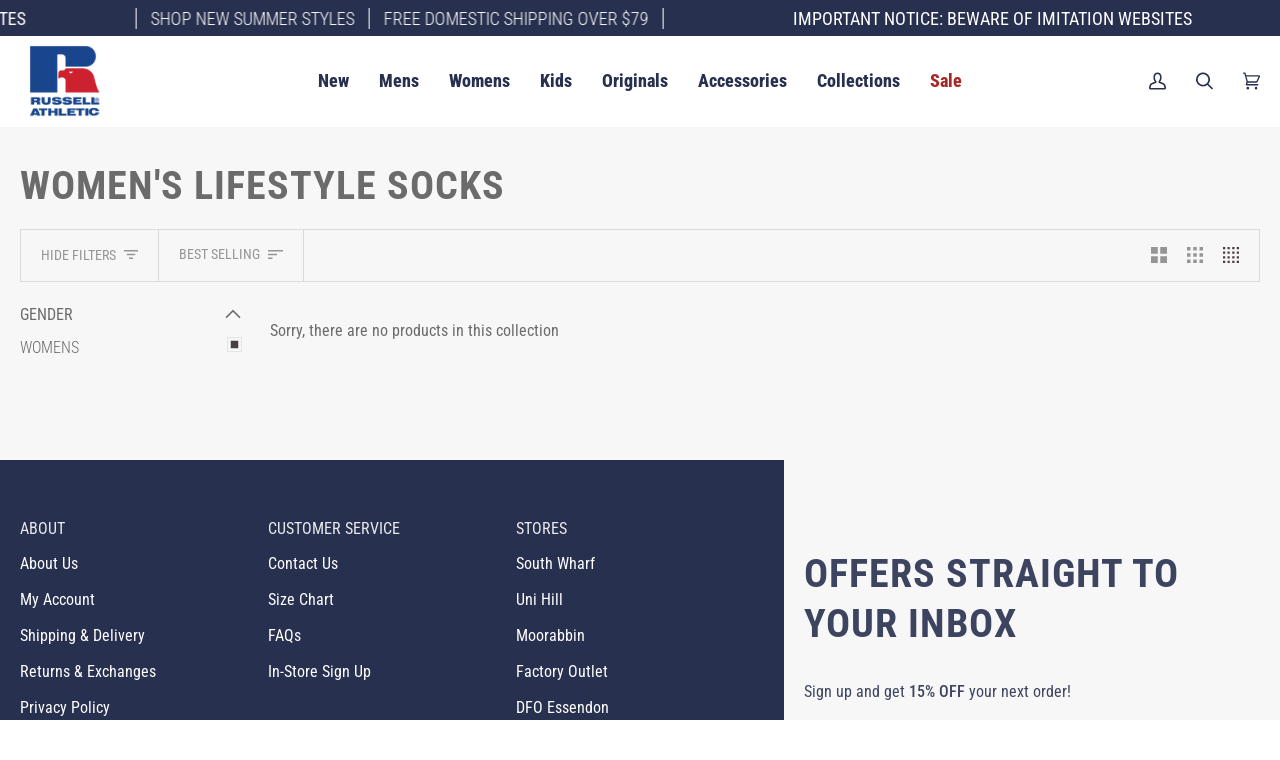

--- FILE ---
content_type: text/css
request_url: https://russellathletic.com.au/cdn/shop/t/4/assets/font-settings.css?v=177664000179125512541764108228
body_size: -213
content:
@font-face{font-family:Roboto Condensed;font-weight:700;font-style:normal;font-display:swap;src:url(//russellathletic.com.au/cdn/fonts/roboto_condensed/robotocondensed_n7.0c73a613503672be244d2f29ab6ddd3fc3cc69ae.woff2) format("woff2"),url(//russellathletic.com.au/cdn/fonts/roboto_condensed/robotocondensed_n7.ef6ece86ba55f49c27c4904a493c283a40f3a66e.woff) format("woff")}@font-face{font-family:Roboto Condensed;font-weight:400;font-style:normal;font-display:swap;src:url(//russellathletic.com.au/cdn/fonts/roboto_condensed/robotocondensed_n4.01812de96ca5a5e9d19bef3ca9cc80dd1bf6c8b8.woff2) format("woff2"),url(//russellathletic.com.au/cdn/fonts/roboto_condensed/robotocondensed_n4.3930e6ddba458dc3cb725a82a2668eac3c63c104.woff) format("woff")}@font-face{font-family:Roboto Condensed;font-weight:300;font-style:normal;font-display:swap;src:url(//russellathletic.com.au/cdn/fonts/roboto_condensed/robotocondensed_n3.38291bb39188492034837c889e515fe4214c9ab1.woff2) format("woff2"),url(//russellathletic.com.au/cdn/fonts/roboto_condensed/robotocondensed_n3.972a2971396f541bcf7e65620ec6e435f27c381b.woff) format("woff")}@font-face{font-family:Roboto Condensed;font-weight:800;font-style:normal;font-display:swap;src:url(//russellathletic.com.au/cdn/fonts/roboto_condensed/robotocondensed_n8.6ebc0e57d8fa5915c5c4ad2f02fa308c344a445c.woff2) format("woff2"),url(//russellathletic.com.au/cdn/fonts/roboto_condensed/robotocondensed_n8.6f4b252b1d77f164cefd55e48510d13a25526542.woff) format("woff")}@font-face{font-family:Roboto Condensed;font-weight:400;font-style:normal;font-display:swap;src:url(//russellathletic.com.au/cdn/fonts/roboto_condensed/robotocondensed_n4.01812de96ca5a5e9d19bef3ca9cc80dd1bf6c8b8.woff2) format("woff2"),url(//russellathletic.com.au/cdn/fonts/roboto_condensed/robotocondensed_n4.3930e6ddba458dc3cb725a82a2668eac3c63c104.woff) format("woff")}@font-face{font-family:Roboto Condensed;font-weight:500;font-style:normal;font-display:swap;src:url(//russellathletic.com.au/cdn/fonts/roboto_condensed/robotocondensed_n5.753e8e75cdb3aced074986880588a95576768e7a.woff2) format("woff2"),url(//russellathletic.com.au/cdn/fonts/roboto_condensed/robotocondensed_n5.d077911a9ecebd041d38bbe886c8dc56d626fe74.woff) format("woff")}@font-face{font-family:Roboto Condensed;font-weight:400;font-style:italic;font-display:swap;src:url(//russellathletic.com.au/cdn/fonts/roboto_condensed/robotocondensed_i4.05c7f163ad2c00a3c4257606d1227691aff9070b.woff2) format("woff2"),url(//russellathletic.com.au/cdn/fonts/roboto_condensed/robotocondensed_i4.04d9d87e0a45b49fc67a5b9eb5059e1540f5cda3.woff) format("woff")}@font-face{font-family:Roboto Condensed;font-weight:500;font-style:italic;font-display:swap;src:url(//russellathletic.com.au/cdn/fonts/roboto_condensed/robotocondensed_i5.ff52a28bdfc79bab9b700cca61355ec35830c670.woff2) format("woff2"),url(//russellathletic.com.au/cdn/fonts/roboto_condensed/robotocondensed_i5.6efa866ff50a15beaa4f1cc1970a487d1abc2d72.woff) format("woff")}
/*# sourceMappingURL=/cdn/shop/t/4/assets/font-settings.css.map?v=177664000179125512541764108228 */


--- FILE ---
content_type: text/javascript; charset=utf-8
request_url: https://russellathletic.com.au/web-pixels@fcfee988w5aeb613cpc8e4bc33m6693e112/web-pixel-1800864054@524f6c1ee37bacdca7657a665bdca589/sandbox/worker.modern.js
body_size: -505
content:
importScripts('https://russellathletic.com.au/cdn/wpm/sfcfee988w5aeb613cpc8e4bc33m6693e112m.js');
globalThis.shopify = self.webPixelsManager.createShopifyExtend('1800864054', 'APP');
importScripts('/web-pixels/strict/app/web-pixel-1800864054@524f6c1ee37bacdca7657a665bdca589.js');


--- FILE ---
content_type: text/javascript
request_url: https://russellathletic.com.au/cdn/shop/t/4/assets/theme.js?v=32702491592107363581697423729
body_size: 44778
content:
/*
* @license
* Pipeline Theme (c) Groupthought Themes
*
* The contents of this file should not be modified.
* add any minor changes to assets/custom.js
*
*/
!function(t,e,i,s,o,r,n,a,l,c,h){"use strict";function d(t){var e=Object.create(null);return t&&Object.keys(t).forEach((function(i){if("default"!==i){var s=Object.getOwnPropertyDescriptor(t,i);Object.defineProperty(e,i,s.get?s:{enumerable:!0,get:function(){return t[i]}})}})),e.default=t,Object.freeze(e)}var u=d(o);function p(t){const e=t.querySelectorAll("[data-modal]"),i=document.querySelector("[data-modal-container]");e.forEach((t=>{i.querySelector(`[id="${t.id}"]`)||i.appendChild(t)}))}function m(t){t.querySelectorAll(".float__wrapper").forEach((t=>{const e=t.querySelector("label"),i=t.querySelector("input, textarea");e&&i.addEventListener("keyup",(t=>{""!==t.target.value?e.classList.add("label--float"):e.classList.remove("label--float")})),i&&i.value&&i.value.length&&e.classList.add("label--float")}))}function y(t){t.querySelectorAll(".errors").forEach((t=>{t.setAttribute("tabindex","0"),t.setAttribute("aria-live","assertive"),t.setAttribute("role","alert")}))}function g(){const t={};return t.windowHeight=window.innerHeight,t.announcementHeight=v("#shopify-section-announcement"),t.footerHeight=v('[data-section-type*="footer"]'),t.menuHeight=v("[data-header-height]"),t.headerHeight=t.menuHeight+t.announcementHeight,t.logoHeight=function(){const t=v("[data-footer-logo]");return t>0?t+20:0}(),t.stickyHeader=document.querySelector('[data-header-sticky="sticky"]')?t.menuHeight:0,t.backfillHeight=v("[data-header-backfill]"),t}function f(){document.addEventListener("theme:resize",w),function(){const{windowHeight:t,announcementHeight:e,headerHeight:i,logoHeight:s,menuHeight:o,footerHeight:r,stickyHeader:n,backfillHeight:a}=g();document.documentElement.style.setProperty("--scrollbar-width",`${b()}px`),document.documentElement.style.setProperty("--footer-logo",`${s}px`),document.documentElement.style.setProperty("--full-screen",`${t}px`),document.documentElement.style.setProperty("--three-quarters",.75*t+"px"),document.documentElement.style.setProperty("--two-thirds",.66*t+"px"),document.documentElement.style.setProperty("--one-half",.5*t+"px"),document.documentElement.style.setProperty("--one-third",.33*t+"px"),document.documentElement.style.setProperty("--one-fifth",.2*t+"px"),document.documentElement.style.setProperty("--menu-height",`${o}px`),document.documentElement.style.setProperty("--announcement-height",`${e}px`),document.documentElement.style.setProperty("--header-height",`${i}px`),document.documentElement.style.setProperty("--footer-height",`${r}px`),document.documentElement.style.setProperty("--content-full",t-i-s/2+"px"),document.documentElement.style.setProperty("--menu-height-sticky",`${n}px`);let l=Math.abs(a-o)>1?`${o}px`:"auto";document.documentElement.style.setProperty("--menu-backfill-height",l)}()}function w(){const{windowHeight:t,announcementHeight:e,headerHeight:i,logoHeight:s,menuHeight:o,footerHeight:r,stickyHeader:n,backfillHeight:a}=g();document.documentElement.style.setProperty("--scrollbar-width",`${b()}px`),document.documentElement.style.setProperty("--full-screen",`${t}px`),document.documentElement.style.setProperty("--menu-height",`${o}px`),document.documentElement.style.setProperty("--announcement-height",`${e}px`),document.documentElement.style.setProperty("--header-height",`${i}px`),document.documentElement.style.setProperty("--footer-height",`${r}px`),document.documentElement.style.setProperty("--content-full",t-i-s/2+"px"),document.documentElement.style.setProperty("--menu-height-sticky",`${n}px`);let l=Math.abs(a-o)>1?`${o}px`:"auto";document.documentElement.style.setProperty("--menu-backfill-height",l)}function v(t){const e=document.querySelector(t);return e?e.clientHeight:0}function b(){const t=document.createElement("div");t.style.visibility="hidden",t.style.overflow="scroll",t.style.msOverflowStyle="scrollbar",document.body.appendChild(t);const e=document.createElement("div");t.appendChild(e);const i=t.offsetWidth-e.offsetWidth;return t.parentNode.removeChild(t),i}function S(t,e){let i=64,s=0;e.forEach((t=>{if(t.offsetHeight>s){const e=parseInt(window.getComputedStyle(t).marginTop)+parseInt(window.getComputedStyle(t).marginBottom);e>i&&(i=e),s=t.offsetHeight}}));const o=t.querySelectorAll("[data-overflow-background]");[t,...o].forEach((t=>{t.style.setProperty("min-height",`calc(${s+i}px + var(--menu-height))`)}))}function E(t){let e=document.querySelector("[data-footer-logo]")?document.querySelector("[data-footer-logo]").clientHeight+20:0;const i=document.querySelector("#MainContent .shopify-section:last-child [data-section-id]"),s=i?i.getAttribute("data-section-id"):null;if((null!==s&&t.getAttribute("data-section-id")!==s||!i)&&(e=0),window.innerWidth<window.theme.sizes.medium){return void t.querySelectorAll("[data-overflow-frame]").forEach((t=>{const e=t.querySelectorAll("[data-overflow-content]");S(t,e)}))}const o=document.createElement("div");t.prepend(o),o.style.display="none",o.style.width=getComputedStyle(t).getPropertyValue("--outer");const r=2*parseInt(getComputedStyle(o).getPropertyValue("width"));t.firstChild.remove();let n=0;const a=t.querySelectorAll("[data-overflow-frame]");t.querySelectorAll("[data-overflow-content]").forEach((t=>{t.offsetHeight>n&&(n=t.offsetHeight)}));[...a,...t.querySelectorAll("[data-overflow-background]")].forEach((t=>{t.style.setProperty("min-height",`${n+r}px`)})),t.style.setProperty("min-height",`${n+r+2+e}px`)}function L(t){const i=t.querySelectorAll(".js-overflow-container");if(i){i.forEach((t=>{const e=t.querySelectorAll(".js-overflow-content");S(t,e),document.addEventListener("theme:resize",(()=>{S(t,e)}))}));const s=t.querySelectorAll("[data-slideshow-wrapper]");s.length&&s.forEach((t=>{const i=e.data(t);void 0!==i&&i.reloadCells()}))}const s=t.querySelectorAll("[data-overflow-wrapper]");s&&s.forEach((t=>{E(t),document.addEventListener("theme:resize",(()=>{E(t)}))}))}function k(t,e=500,i=!1){var s,o,r,n,a;function l(){var c=Date.now()-n;c<e&&c>=0?s=setTimeout(l,e-c):(s=null,i||(a=t.apply(r,o),r=o=null))}null==e&&(e=100);var c=function(){r=this,o=arguments,n=Date.now();var c=i&&!s;return s||(s=setTimeout(l,e)),c&&(a=t.apply(r,o),r=o=null),a};return c.clear=function(){s&&(clearTimeout(s),s=null)},c.flush=function(){s&&(a=t.apply(r,o),r=o=null,clearTimeout(s),s=null)},c}window.requestIdleCallback=window.requestIdleCallback||function(t){var e=Date.now();return setTimeout((function(){t({didTimeout:!1,timeRemaining:function(){return Math.max(0,50-(Date.now()-e))}})}),1)},window.cancelIdleCallback=window.cancelIdleCallback||function(t){clearTimeout(t)};let T,A=window.innerWidth,q=window.innerHeight;function C(){document.dispatchEvent(new CustomEvent("theme:resize",{bubbles:!0})),A!==window.innerWidth&&(document.dispatchEvent(new CustomEvent("theme:resize:width",{bubbles:!0})),A=window.innerWidth),q!==window.innerHeight&&(document.dispatchEvent(new CustomEvent("theme:resize:height",{bubbles:!0})),q=window.innerHeight)}let x,P=window.pageYOffset,$=null,M=null,H=null,_=null,I=0;function D(){const t=window.pageYOffset;t>P?(M=!0,$=!1):t<P?(M=!1,$=!0):($=null,M=null),P=t,document.dispatchEvent(new CustomEvent("theme:scroll",{detail:{up:$,down:M,position:t},bubbles:!1})),$&&!H&&document.dispatchEvent(new CustomEvent("theme:scroll:up",{detail:{position:t},bubbles:!1})),M&&!_&&document.dispatchEvent(new CustomEvent("theme:scroll:down",{detail:{position:t},bubbles:!1})),_=M,H=$}function B(t){let e=t.target;t.detail&&t.detail instanceof Element&&(e=t.detail),i.disableBodyScroll(e),document.documentElement.setAttribute("data-scroll-locked","")}function W(){if(I=setTimeout((()=>{document.body.removeAttribute("data-drawer-closing")}),20),document.body.hasAttribute("data-drawer-closing"))return document.body.removeAttribute("data-drawer-closing"),void(I&&clearTimeout(I));document.body.setAttribute("data-drawer-closing",""),document.documentElement.removeAttribute("data-scroll-locked"),i.clearAllBodyScrollLocks()}window.addEventListener("resize",(()=>{T&&window.cancelAnimationFrame(T),T=window.requestAnimationFrame(k(C,50))})),window.addEventListener("scroll",(function(){x&&window.cancelAnimationFrame(x),x=window.requestAnimationFrame(D)}),{passive:!0}),window.addEventListener("theme:scroll:lock",B),window.addEventListener("theme:scroll:unlock",W),document.addEventListener("load",(t=>{!function(t){"IMG"==t.tagName&&t.classList.contains("loading-shimmer")&&t.classList.remove("loading-shimmer")}(t.target)}),!0),window.addEventListener("DOMContentLoaded",(()=>{f(),m(document),y(document),p(document),window.theme.settings.animate_scroll&&t.refresh()})),window.addEventListener("load",(()=>{document.querySelectorAll("img.loading-shimmer").forEach((t=>{t.complete&&t.classList.remove("loading-shimmer")})),L(document)})),document.addEventListener("shopify:section:load",(e=>{const i=e.target;m(i),y(i),p(i),L(i),window.theme.settings.animate_scroll&&t.refresh()})),document.addEventListener("shopify:section:reorder",(()=>{document.dispatchEvent(new CustomEvent("theme:header:check",{bubbles:!1}))}));const F=(t,e=!1,i="block")=>{t&&(e?t.style.removeProperty("display"):t.style.display=i)};function O(t){this.status=t.status||null,this.headers=t.headers||null,this.json=t.json||null,this.body=t.body||null}O.prototype=Error.prototype;const N="data-scrollbar-slider",z="[data-scrollbar-arrow-prev]",R="[data-scrollbar-arrow-next]",V="is-hidden",j=200;let U=class{init(){this.arrowNext&&this.arrowPrev&&(window.isRTL?this.togglePrevArrow():this.toggleNextArrow(),this.events())}resize(){document.addEventListener("theme:resize",(()=>{window.isRTL?this.togglePrevArrow():this.toggleNextArrow()}))}events(){this.arrowNext.addEventListener("click",(t=>{t.preventDefault(),this.goToNext()})),this.arrowPrev.addEventListener("click",(t=>{t.preventDefault(),this.goToPrev()})),this.scrollbar.addEventListener("scroll",(()=>{this.togglePrevArrow(),this.toggleNextArrow()}))}goToNext(){const t=this.scrollbar.getBoundingClientRect().width/2+this.scrollbar.scrollLeft;this.move(t),this.arrowPrev.classList.remove(V),this.toggleNextArrow()}goToPrev(){const t=this.scrollbar.scrollLeft-this.scrollbar.getBoundingClientRect().width/2;this.move(t),this.arrowNext.classList.remove(V),this.togglePrevArrow()}toggleNextArrow(){setTimeout((()=>{window.isRTL?this.arrowNext.classList.toggle(V,0===this.scrollbar.scrollLeft):this.arrowNext.classList.toggle(V,Math.round(this.scrollbar.scrollLeft+this.scrollbar.getBoundingClientRect().width+1)>=this.scrollbar.scrollWidth)}),j)}togglePrevArrow(){setTimeout((()=>{window.isRTL?this.arrowPrev.classList.toggle(V,Math.abs(this.scrollbar.scrollLeft)+this.scrollbar.getBoundingClientRect().width+1>=this.scrollbar.scrollWidth):this.arrowPrev.classList.toggle(V,this.scrollbar.scrollLeft<=0)}),j)}scrollToVisibleElement(){[].forEach.call(this.scrollbar.children,(t=>{t.addEventListener("click",(e=>{("a"===e.target.tagName.toLowerCase()||e.currentTarget&&"a"===e.currentTarget.tagName.toLowerCase()||e.currentTarget&&e.currentTarget.querySelector("a"))&&e.preventDefault(),this.move(t.offsetLeft-t.clientWidth)}))}))}move(t){this.scrollbar.scrollTo({top:0,left:t,behavior:"smooth"})}constructor(t){this.scrollbar=t,this.arrowNext=this.scrollbar.parentNode.querySelector(R),this.arrowPrev=this.scrollbar.parentNode.querySelector(z),this.init(),this.resize(),this.scrollbar.hasAttribute(N)&&this.scrollToVisibleElement()}};const J="[data-sibling-inner]";let K=class{init(){this.siblings.forEach((t=>{new U(t)}))}constructor(t){this.siblings=t.querySelectorAll(J),this.init()}};const Y={onLoad(){new K(this.container)}},Q={expires:7,path:"/",domain:window.location.hostname};let G=class{write(t){document.cookie=`${this.options.name}=${t}; expires=${this.options.expires}; path=${this.options.path}; domain=${this.options.domain}`}read(){let t=[];const e=document.cookie.split("; ").find((t=>t.startsWith(this.options.name)));if(-1!==document.cookie.indexOf("; ")&&e){const e=document.cookie.split("; ").find((t=>t.startsWith(this.options.name))).split("=")[1];null!==e&&(t=e.split(","))}return t}destroy(){document.cookie=`${this.options.name}=null; expires=${this.options.expires}; path=${this.options.path}; domain=${this.options.domain}`}remove(t){const e=this.read(),i=e.indexOf(t);-1!==i&&(e.splice(i,1),this.write(e))}constructor(t={}){this.options={...Q,...t}}};const X=4,Z=10,tt="[data-recently-viewed-products]",et="data-limit",it="[data-recent-link-tab]",st="[data-recent-wrapper]",ot="[data-recently-viewed-tab]",rt="[data-tabs-holder-scroll]",nt="[data-api-content]",at="data-minimum",lt="hide",ct="section-without-title--skip",ht={expires:90,name:"shopify_recently_viewed"},dt=[],ut=[];const pt={onLoad(){dt[this.id]=new class{renderProducts(){const t=this.cookie.read(),e=[];let i=0;if(t.length>0){for(let s=0;s<t.length;s++){const o=t[s];if(ut.includes(o))continue;const r=`${window.theme.routes.root_url}products/${o}?section_id=api-product-grid-item`;if(e.push(r),i++,i===this.howManyToShow||i===t.length-1)break}if(e.length>0&&e.length>=this.minimum){this.container.classList.remove(lt),this.recentViewedLink&&this.recentViewedLink.previousElementSibling&&(this.tabsHolderScroll.classList.remove(lt),this.container.classList.add(ct));const t=e.map((t=>fetch(t,{mode:"no-cors"}).then(this.handleErrors))),i=[];Promise.allSettled(t).then((t=>Promise.all(t.map((async t=>{"fulfilled"===t.status&&i.push(await t.value.text())}))))).then((()=>{i.forEach((t=>{const e=document.createElement("div"),i=document.createElement("div");e.innerHTML=t,i.classList.add("product-grid-slide"),i.setAttribute("data-carousel-slide",null),i.setAttribute("data-item",null),i.innerHTML=e.querySelector(nt).innerHTML,this.wrapper.appendChild(i)})),new K(this.container)})).then((()=>{F(this.wrapper,!0),this.container.dispatchEvent(new CustomEvent("theme:recent-products:added",{bubbles:!0}))}))}else if(this.recentViewedTab){const t=Array.prototype.filter.call(this.recentViewedTab.parentNode.children,(t=>t!==this.recentViewedTab)).length>1;this.recentViewedLink&&this.recentViewedLink.previousElementSibling&&(this.tabsHolderScroll.classList.add(lt),this.container.classList.remove(ct)),t||this.container.classList.add(lt)}else this.container.classList.add(lt)}}handleErrors(t){return t.ok?t:t.text().then((function(e){throw new O({status:t.statusText,headers:t.headers,text:e})}))}constructor(t){this.container=t.container,this.cookie=new G(ht),this.wrapper=this.container.querySelector(tt),null!==this.wrapper&&(this.howManyToShow=parseInt(this.container.querySelector(st).getAttribute(et))||X,this.minimum=parseInt(this.container.querySelector(st).getAttribute(at)),this.recentViewedTab=this.container.querySelector(ot),this.recentViewedLink=this.container.querySelector(it),this.tabsHolderScroll=this.container.querySelector(rt),this.renderProducts())}}(this)}};function mt(t){return t.replace(/http(s)?:/,"")}function yt(){this.entries=[]}function gt(t,e){ft(t);var i=function(t,e){ft(t),function(t){if(!Array.isArray(t))throw new TypeError(t+" is not an array.");if(0===t.length)throw new Error(t+" is empty.");if(!t[0].hasOwnProperty("name"))throw new Error(t[0]+"does not contain name key.");if("string"!=typeof t[0].name)throw new TypeError("Invalid value type passed for name of option "+t[0].name+". Value should be string.")}(e);var i=[];return e.forEach((function(e){for(var s=0;s<t.options.length;s++){if((t.options[s].name||t.options[s]).toLowerCase()===e.name.toLowerCase()){i[s]=e.value;break}}})),i}(t,e);return function(t,e){return ft(t),function(t){if(Array.isArray(t)&&"object"==typeof t[0])throw new Error(t+"is not a valid array of options.")}(e),t.variants.filter((function(t){return e.every((function(e,i){return t.options[i]===e}))}))[0]||null}(t,i)}function ft(t){if("object"!=typeof t)throw new TypeError(t+" is not an object.");if(0===Object.keys(t).length&&t.constructor===Object)throw new Error(t+" is empty.")}yt.prototype.add=function(t,e,i){this.entries.push({element:t,event:e,fn:i}),t.addEventListener(e,i)},yt.prototype.removeAll=function(){this.entries=this.entries.filter((function(t){return t.element.removeEventListener(t.event,t.fn),!1}))};var wt='[name="id"]',vt='[name="selling_plan"]',bt='[name^="options"]',St='[name="quantity"]',Et='[name^="properties"]';const Lt={};function kt(t={}){if(t.type||(t.type="json"),t.url)return Lt[t.url]?Lt[t.url]:function(t,e){const i=new Promise(((i,s)=>{"text"===e?fetch(t).then((t=>t.text())).then((t=>{i(t)})).catch((t=>{s(t)})):function(t,e,i){let s=document.getElementsByTagName("head")[0],o=!1,r=document.createElement("script");r.src=t,r.onload=r.onreadystatechange=function(){o||this.readyState&&"loaded"!=this.readyState&&"complete"!=this.readyState?i():(o=!0,e())},s.appendChild(r)}(t,(function(){i()}),(function(){s()}))}));return Lt[t]=i,i}(t.url,t.type);if(t.json)return Lt[t.json]?Promise.resolve(Lt[t.json]):window.fetch(t.json).then((t=>t.json())).then((e=>(Lt[t.json]=e,e)));if(t.name){const e="".concat(t.name,t.version);return Lt[e]?Lt[e]:function(t){const e="".concat(t.name,t.version),i=new Promise(((e,i)=>{try{window.Shopify.loadFeatures([{name:t.name,version:t.version,onLoad:t=>{!function(t,e,i){i?e(i):t()}(e,i,t)}}])}catch(t){i(t)}}));return Lt[e]=i,i}(t)}return Promise.reject()}const Tt="[data-swapper-wrapper]",At="[data-swapper-target]",qt="data-swapper-hover";let Ct={};function xt(t){Ct[t.id]=[];t.querySelectorAll(Tt).forEach((e=>{Ct[t.id].push(new class{init(){this.hovers.forEach((t=>{t.addEventListener("mouseenter",function(){const e=t.getAttribute(qt);this.target.innerHTML=`${e}`}.bind(this))})),this.hovers.forEach((t=>{t.addEventListener("mouseleave",function(){this.target.innerHTML=this.deafaultContent}.bind(this))})),this.hovers.forEach((t=>{t.addEventListener("click",function(){const e=t.getAttribute(qt);this.deafaultContent=`${e}`}.bind(this))}))}constructor(t){this.container=t,this.target=this.container.querySelector(At),this.hovers=this.container.querySelectorAll(`[${qt}]`),this.target&&this.hovers.length&&(this.deafaultContent=this.target.innerHTML,this.init())}}(e))}))}const Pt={onLoad(){xt(this.container)}},$t={color:"ash"},Mt="data-swatch",Ht="[data-grid-item]",_t="data-grid-image-default",It="data-grid-image-target",Dt="data-swatch-image",Bt="data-swatch-image-id",Wt="data-swatch-variant",Ft="[data-grid-swatches]",Ot="[data-swatch-template]",Nt="data-swatch-handle",zt="data-swatch-label",Rt="is-fade";let Vt=class extends HTMLElement{init(){this.setStyles(),this.variant&&this.outer&&this.outer.addEventListener("theme:quickview:media",(t=>{t&&t.detail&&t.detail.media&&(this.media=t.detail.media)}))}setStyles(){this.colorMatch.hex&&this.element.style.setProperty("--swatch",`${this.colorMatch.hex}`),this.colorMatch.path&&(this.element.style.setProperty("background-image",`url(${this.colorMatch.path})`),this.element.style.setProperty("background-size","cover"))}replaceImage(){if(this.imageReplace&&this.imageSlide&&this.imageId){if(this.imageSlide.hasAttribute(It)&&this.imageSlide.getAttribute(It)!==this.imageId){this.imageSlide.classList.add(Rt);const t=1e3*parseFloat(window.getComputedStyle(this.imageSlide).getPropertyValue("animation-duration"));setTimeout((()=>{this.imageSlide.classList.remove(Rt)}),t)}this.imageSlide.setAttribute(It,this.imageId),this.imageSlide.style.setProperty("background-color","#fff"),this.imageSlide.hasAttribute(_t)||this.imageSlide.setAttribute(_t,window.getComputedStyle(this.imageSlide).backgroundImage),this.imageSlide.style.setProperty("background-image",this.imageReplace)}}constructor(){super(),this.element=this.querySelector(`[${Mt}]`),this.colorString=this.element.getAttribute(Mt),this.image=this.element.getAttribute(Dt),this.imageId=this.element.getAttribute(Bt),this.variant=this.element.getAttribute(Wt),this.outer=this.element.closest(Ht),this.media=null,this.imageSlide=null,this.imageDefault=null,this.stopSlideAnimation=!1;const t=new class{getColor(){return this.match}init(){return kt({json:window.theme.assets.swatches}).then((t=>this.matchColors(t,this.settings.color))).catch((t=>{console.log("failed to load swatch colors script"),console.log(t)}))}matchColors(t,e){let i="#E5E5E5",s=null;const o=window.theme.assets.base||"/",r=e.toLowerCase().replace(/\s/g,""),n=t.colors;if(n){const t=t=>Object.keys(t).toString().toLowerCase().replace(/\s/g,"")===r,e=n.findIndex(t);if(e>-1){const t=Object.values(n[e])[0],r=t.toLowerCase();r.includes(".jpg")||r.includes(".jpeg")||r.includes(".png")||r.includes(".svg")?(s=`${o}${encodeURIComponent(t)}`,i="#888888"):i=t}}return{color:this.settings.color,path:s,hex:i}}constructor(t={}){this.settings={...$t,...t},this.match=this.init()}}({color:this.colorString});t.getColor().then((t=>{this.colorMatch=t,this.init()}))}};function jt(t){t.querySelectorAll(Ft).forEach((t=>{new class{init(){this.wrap.innerHTML="",this.swatches.forEach(((t,e)=>{let i=this.product.variants.find((e=>e.options.includes(t)));const s=i.featured_media?i.featured_media.preview_image.src:"",o=i.featured_media?i.featured_media.id:"",r=Math.floor(9999*Math.random());this.wrap.innerHTML+=u.render(this.template,{color:t,uniq:`${this.product.id}-${i.id}-${r}`,variant:i.id,product_id:this.product.id,image_id:o,image:s,index:e})})),new U(this.wrap)}constructor(t){this.template=document.querySelector(Ot).innerHTML,this.wrap=t,this.handle=t.getAttribute(Nt);const e=t.getAttribute(zt).trim().toLowerCase();(function(t){const e=`${window.theme.routes.root_url}products/${t}.js`;return window.fetch(e).then((t=>t.json())).catch((t=>{console.error(t)}))})(this.handle).then((t=>{this.product=t,this.colorOption=t.options.find((function(t){return t.name.toLowerCase()===e||null})),this.colorOption&&(this.swatches=this.colorOption.values,this.init())}))}}(t)}))}const Ut={onLoad(){jt(this.container),xt(this.container)}},Jt="[data-custom-scrollbar-items]",Kt="[data-custom-scrollbar]",Yt="[data-custom-scrollbar-track]",Qt="hide",Gt={};let Xt=class{events(){this.holderItems.addEventListener("scroll",this.calculatePosition.bind(this)),this.holderItems.addEventListener("theme:carousel:scroll",this.calculatePosition.bind(this)),document.addEventListener("theme:resize:width",this.calculateTrackWidth.bind(this)),document.addEventListener("theme:resize:width",this.calculatePosition.bind(this))}calculateTrackWidth(){const t=document.createElement("div");this.holderItems.prepend(t),t.style.display="none",t.style.width=getComputedStyle(this.holderItems).getPropertyValue("--outer");const e=parseInt(getComputedStyle(t).getPropertyValue("width"));this.holderItems.firstChild.remove(),this.scrollbarWidth=0===this.scrollbar.clientWidth?this.scrollbar.parentNode.getBoundingClientRect().width:this.scrollbar.clientWidth,setTimeout((()=>{const t=this.children[0].clientWidth,i=Number(getComputedStyle(this.children[0]).marginRight.replace("px","")),s=Number(getComputedStyle(this.children[0]).marginLeft.replace("px",""));this.scrollWidth=this.children.length*(t+i+s)+e-i,this.trackWidth=(this.scrollbarWidth+e)/this.scrollWidth*100,this.trackWidth=this.trackWidth<5?5:this.trackWidth,this.scrollbar.style.setProperty("--track-width",`${this.trackWidth}%`);const o=Math.ceil(this.trackWidth)>=100;this.scrollbar.classList.toggle(Qt,o)}),100)}calculatePosition(){let t=this.holderItems.scrollLeft/(this.holderItems.scrollWidth-this.holderItems.clientWidth);t*=this.scrollbar.clientWidth-this.scrollbarTrack.clientWidth,t=t<0?0:t,t=isNaN(t)?0:t,this.scrollbar.style.setProperty("--position",`${Math.round(t)}px`),document.dispatchEvent(new CustomEvent("theme:scrollbar:scroll",{bubbles:!0,detail:{holder:this.holderItems}}))}constructor(t,e=null){this.holderItems=t.querySelector(Jt),this.scrollbar=t.querySelector(Kt),this.scrollbarTrack=t.querySelector(Yt),this.trackWidth=0,this.scrollWidth=0,this.scrollbar&&this.holderItems&&(this.children=e||this.holderItems.children,this.events(),this.calculateTrackWidth())}};const Zt={onLoad(){Gt[this.id]=new Xt(this.container)}},te="[data-carousel]",ee="data-carousel-progress",ie="[data-carousel-slide]",se="[data-grid-slide]",oe="[data-wrapper]",re="[data-carousel-track]",ne="data-options",ae="data-custom-scrollbar-items",le=".flickity-button.previous",ce=".flickity-button.next",he="data-recently-viewed-products",de="data-related-products",ue="[data-section-id]",pe="wrapper--full",me="not-moved-arrows",ye="hide",ge="flickity-enabled",fe="hidden-arrows",we="flickity-static",ve=112;let be=class extends HTMLElement{connectedCallback(){this.carousel=this.container.querySelector(te),this.carouselTrack=this.container.querySelector(re),this.wrapper=this.container.closest(oe),this.section=this.container.closest(ue),this.slidesVisible=null,this.carouselInstance=null,this.carouselPrev=null,this.carouselNext=null,this.customOptions={},this.toggleWrapperModifierEvent=()=>this.toggleWrapperModifier(),this.carousel&&this.carousel.hasAttribute(he)?this.section.addEventListener("theme:recent-products:added",(()=>{this.init()})):this.carousel&&this.carousel.hasAttribute(de)?this.section.addEventListener("theme:related-products:added",(()=>{this.init()})):this.init()}init(){this.carousel&&(this.slidesTotal=this.carousel.querySelectorAll(ie).length,this.getGridLayout(),this.trackVisibleSlides(),this.carousel.hasAttribute(ne)&&(this.customOptions=JSON.parse(decodeURIComponent(this.carousel.getAttribute(ne)))),this.initCarousel(),this.calculatedArrowsTopPosition(),this.toggleWrapperModifier(),document.addEventListener("theme:resize:width",this.toggleWrapperModifierEvent),this.carousel.hasAttribute(ee)&&this.progressBarCalculate(),this.carousel.hasAttribute(ae)&&new Xt(this.container))}initCarousel(){this.options={accessibility:!0,contain:!0,freeScroll:!0,prevNextButtons:!0,wrapArround:!1,groupCells:!1,autoPlay:!1,pageDots:!1,cellAlign:window.isRTL?"right":"left",rightToLeft:window.isRTL,dragThreshold:10,arrowShape:{x0:10,x1:60,y1:50,x2:65,y2:45,x3:20},on:{resize:()=>{this.toggleArrows(),this.calculatedArrowsTopPosition(),setTimeout((()=>{this.visibleSlides()}),100)}},...this.customOptions},this.carouselInstance=new s(this.carousel,this.options),this.carouselPrev=this.carousel.querySelector(le),this.carouselNext=this.carousel.querySelector(ce),this.container.addEventListener("theme:tab:change",(()=>{this.carouselInstance.resize(),this.carouselPrev=this.carousel.querySelector(le),this.carouselNext=this.carousel.querySelector(ce)})),this.carouselInstance.on("dragStart",(()=>{this.carouselInstance.slider.style.pointerEvents="none",this.containDrag()})),this.carouselInstance.on("dragEnd",(()=>{this.carouselInstance.slider.style.pointerEvents="auto",this.containDrag()})),this.carouselInstance.on("change",(t=>this.lockArrows(t))),setTimeout((()=>{this.visibleSlides()}),100),Shopify.designMode&&setTimeout((()=>{this.carouselInstance.options.watchCSS&&!this.carousel.classList.contains(ge)?(this.carouselInstance.destroy(),this.carouselInstance=new s(this.carousel,this.options),this.carouselInstance.resize(),this.carouselPrev=this.carousel.querySelector(le),this.carouselNext=this.carousel.querySelector(ce)):this.carouselInstance.resize()}),10),this.carousel.classList.toggle(we,this.smallItems===this.carousel.querySelectorAll(ie).length),jt(this.container),new K(this.container)}calculatedArrowsTopPosition(){const t=this.container.querySelector(se);if(t){const e=t.offsetHeight/2;this.carousel.style.setProperty("--buttons-top",`${e}px`)}}toggleWrapperModifier(){if(!this.wrapper)return;const t=Number(getComputedStyle(document.documentElement).getPropertyValue("--scrollbar-width").replace("px","")),e=this.wrapper.clientWidth;this.wrapperWidthWithGutter=e+ve+t,this.wrapper.classList.toggle(pe,this.wrapperWidthWithGutter>=window.innerWidth),this.section.classList.toggle(me,!(this.wrapperWidthWithGutter>=window.innerWidth))}progressBarCalculate(){null!==this.carouselInstance&&this.carouselTrack&&this.carouselInstance.on("scroll",(t=>{t=100*Math.max(0,Math.min(1,t))+"%",this.carouselTrack.style.width=t}))}getGridLayout(){this.largeItems=Number(getComputedStyle(this.carousel).getPropertyValue("--grid-large-items"))||3,this.mediumItems=Number(getComputedStyle(this.carousel).getPropertyValue("--grid-medium-items"))||this.largeItems,this.smallItems=Number(getComputedStyle(this.carousel).getPropertyValue("--grid-small-items"))||this.mediumItems||this.largeItems}visibleSlides(){if(!this.carousel)return;this.getGridLayout();const t=this.carousel.clientWidth||this.carouselInstance.size.width,e=null!==this.carouselInstance&&this.carouselInstance.selectedElement?this.carouselInstance.selectedElement.clientWidth:this.carousel.querySelector(ie).clientWidth,i=null!==this.carouselInstance&&this.carouselInstance.slides?this.carouselInstance.slides.length:this.carousel.querySelectorAll(ie).length,s=Math.floor(t/e);this.section.classList.remove(fe),this.carouselPrev&&this.carouselNext&&(this.carouselPrev.classList.remove(ye),this.carouselNext.classList.remove(ye)),window.innerWidth>window.theme.sizes.large&&!this.options.groupCells&&s<=this.largeItems&&i<=this.largeItems&&this.carouselPrev&&this.carouselNext&&this.hideArrows(),window.innerWidth>=window.theme.sizes.medium&&window.innerWidth<=window.theme.sizes.large&&!this.options.groupCells&&s<=this.mediumItems&&i<=this.mediumItems&&this.carouselPrev&&this.carouselNext&&this.hideArrows(),window.innerWidth<window.theme.sizes.medium&&!this.options.groupCells&&s<=this.smallItems&&i<=this.smallItems&&this.carouselPrev&&this.carouselNext&&this.hideArrows()}trackVisibleSlides(){const t=window.matchMedia(`(max-width: ${window.theme.sizes.medium-1}px)`),e=window.matchMedia(`(min-width: ${window.theme.sizes.medium}px) and (max-width: ${window.theme.sizes.large-1}px)`),i=window.matchMedia(`(min-width: ${window.theme.sizes.large}px)`);t.addEventListener("change",(t=>{!t.matches||(this.slidesVisible=this.smallItems)})),!t.matches||(this.slidesVisible=this.smallItems),e.addEventListener("change",(t=>{!t.matches||(this.slidesVisible=this.mediumItems)})),!e.matches||(this.slidesVisible=this.mediumItems),i.addEventListener("change",(t=>{!t.matches||(this.slidesVisible=this.largeItems)})),!i.matches||(this.slidesVisible=this.largeItems)}containDrag(){const t=this.slidesTotal-this.slidesVisible;this.carouselInstance.selectedIndex>=t&&(this.carouselInstance.select(t),this.lockArrows(this.carouselInstance.selectedIndex))}lockArrows(t){if(this.options.wrapAround||this.options.groupCells)return;const e=parseInt(t),i=this.slidesTotal-this.slidesVisible;this.carouselNext.disabled=e>=i}showArrows(){this.carouselPrev.classList.remove(ye),this.carouselNext.classList.remove(ye),this.section.classList.remove(fe)}hideArrows(){this.carouselPrev.classList.add(ye),this.carouselNext.classList.add(ye),this.section.classList.add(fe)}toggleArrows(){this.carouselPrev&&this.carouselNext&&(this.carouselPrev.disabled&&this.carouselNext.disabled?this.hideArrows():this.showArrows())}constructor(){super(),this.container=this}};function Se(t,e){e=e||{},t.focus(),void 0!==e.className&&t.classList.add(e.className),t.addEventListener("blur",(function i(s){s.target.removeEventListener(s.type,i),void 0!==e.className&&t.classList.remove(e.className)}))}function Ee(t){return t=t||{},Array.prototype.slice.call(document.querySelectorAll('a[href^="#"]')).filter((function(e){if("#"===e.hash||""===e.hash)return!1;if(t.ignore&&e.matches(t.ignore))return!1;if(i=e.hash.substr(1),null===document.getElementById(i))return!1;var i,s=document.querySelector(e.hash);return!!s&&(e.addEventListener("click",(function(){Se(s,t)})),!0)}))}customElements.get("flickity-carousel")||customElements.define("flickity-carousel",be);var Le={};function ke(t,e){e=e||{};var i=function(t){return Array.prototype.slice.call(t.querySelectorAll("[tabindex],[draggable],a[href],area,button:enabled,input:not([type=hidden]):enabled,object,select:enabled,textarea:enabled[data-focus-element]")).filter((function(t){return Boolean(t.offsetWidth||t.offsetHeight||t.getClientRects().length)}))}(t),s=e.elementToFocus||t,o=i[0],r=i[i.length-1];Te(),Le.focusin=function(e){t!==e.target&&!t.contains(e.target)&&o&&o===e.target&&o.focus(),e.target!==t&&e.target!==r&&e.target!==o||document.addEventListener("keydown",Le.keydown)},Le.focusout=function(){document.removeEventListener("keydown",Le.keydown)},Le.keydown=function(e){"Tab"===e.code&&(e.target!==r||e.shiftKey||(e.preventDefault(),o.focus()),e.target!==t&&e.target!==o||!e.shiftKey||(e.preventDefault(),r.focus()))},document.addEventListener("focusout",Le.focusout),document.addEventListener("focusin",Le.focusin),Se(s,e)}function Te(){document.removeEventListener("focusin",Le.focusin),document.removeEventListener("focusout",Le.focusout),document.removeEventListener("keydown",Le.keydown)}const Ae=(t,e)=>{let i,s;return function o(...r){const n=Date.now();s=clearTimeout(s),!i||n-i>=e?(t.apply(null,r),i=n):s=setTimeout(o.bind(null,...r),e-(n-i))}},qe="[data-size-button]",Ce="[data-media-slide]",xe="is-expanded";let Pe=class{init(){this.sizeButtons.forEach((t=>{t.addEventListener("click",(()=>{t.classList.toggle(xe),t.closest(Ce).classList.toggle(xe)}))}))}constructor(t){this.container=t,this.sizeButtons=this.container.querySelectorAll(qe),this.sizeButtons.length>0&&this.init()}};const $e="data-quickview",Me="data-quickview-holder",He="[data-product-quickview-ajax]",_e="[data-quickview-modal]",Ie="[data-drawer-scrolls]",De="[data-quickview-modal-template]",Be="[data-quickview-head]",We="[data-quickview-form-area]",Fe="[data-toggle-button]",Oe="[data-media-slide]",Ne="[data-media-id]",ze="data-popup-",Re='button, [href], select, textarea, [tabindex]:not([tabindex="-1"])',Ve="hide",je="is-active",Ue="is-expanded",Je="loading",Ke=250,Ye=400;let Qe=class extends HTMLElement{static get observedAttributes(){return[$e]}attributeChangedCallback(t,e,i){e&&(this.disconnectedCallback(),this.connectedCallback())}connectedCallback(){if(this.quickviewHolder=this.container.querySelector(`[${Me}]`),this.modalCloseEvent=()=>this.modalClose(),this.clickQuickviewEvent=t=>this.clickQuickviewButton(t),this.quickviewHolder){if(this.modalTemplate=this.quickviewHolder.querySelector(De),this.modal=document.querySelector(_e),this.modalID=this.quickviewHolder.getAttribute(Me),this.modalContent=null,this.modalScroll=null,this.scrollLockEnable=!0,this.windowH=window.innerHeight,this.triggerButton=this.quickviewHolder.querySelector(`[${ze}${this.modalID}]`),this.handle=this.triggerButton?this.triggerButton.getAttribute(`${ze}${this.modalID}`):null,this.modalTemplate&&!this.modal){const t=this.modalTemplate.innerHTML,e=document.createElement("div");e.innerHTML=t,this.modalHtml=e.querySelector(_e),document.body.appendChild(this.modalHtml),this.modal=document.querySelector(_e)}this.modalTemplate&&this.triggerButton&&this.triggerButton.addEventListener("click",this.clickQuickviewEvent)}}clickQuickviewButton(t){t.preventDefault(),this.modal&&this.modalID&&(this.modal.id=this.modalID),document.documentElement.hasAttribute("data-scroll-locked")&&(this.scrollLockEnable=!1),this.container.classList.add(Je),this.getQuickviewHTML()}getQuickviewHTML(){window.fetch(`${window.theme.routes.root_url}products/${this.handle}?section_id=api-product-quickview`).then(this.handleErrors).then((t=>t.text())).then((t=>{const e=document.createElement("div");e.innerHTML=t,this.modalContent=this.modal.querySelector(He),this.modalContent.innerHTML=e.querySelector("[data-api-content]").innerHTML,this.modalScroll=this.modal.querySelector(Ie);const i=this.modalContent.querySelector(Ne);if(i){const t=document.createElement("div");t.innerHTML=i.parentElement.innerHTML,this.quickviewHolder.dispatchEvent(new CustomEvent("theme:quickview:media",{bubbles:!0,detail:{media:t}}))}this.modalCreate(),this.container.classList.remove(Je)}))}modalCreate(){r.show(this.modalID,{onShow:(t,e,i)=>{this.quickviewHead=t.querySelector(Be),this.quickviewFormArea=t.querySelector(We),this.toggleButton=t.querySelector(Fe),this.toggleForm("loading"),document.addEventListener("theme:resize",Ae((()=>{this.toggleForm("resize")}),500)),this.clickEventToggleForm();const s=t.querySelector(Re);ke(t,{elementToFocus:s}),this.modal.addEventListener("theme:quickview:close",this.modalCloseEvent),document.dispatchEvent(new CustomEvent("theme:scroll:lock",{bubbles:!0,detail:this.modalScroll})),new Pe(this.modal)},onClose:(t,e,i)=>{t.querySelectorAll(Oe).forEach((t=>{t.dispatchEvent(new CustomEvent("pause"))})),Te(),e.focus(),this.modal.removeEventListener("theme:quickview:close",this.modalCloseEvent),this.scrollLockEnable?document.dispatchEvent(new CustomEvent("theme:scroll:unlock",{bubbles:!0})):this.scrollLockEnable=!0}})}modalClose(){r.close(this.modalID)}handleErrors(t){return t.ok?t:t.json().then((function(e){throw new O({status:t.statusText,headers:t.headers,json:e})}))}toggleForm(t){this.windowH===window.innerHeight&&"resize"===t||(this.toggleButton.classList.contains(Ve)||this.toggleButton.classList.add(Ve),this.quickviewFormArea.classList.contains(Ue)||this.quickviewFormArea.classList.add(Ue),"resize"===t&&(this.quickviewFormArea.classList.add(Ue),this.toggleButton.classList.add(Ve),this.windowH=window.innerHeight),setTimeout((()=>{const e=window.innerHeight-this.quickviewHead.offsetHeight-this.quickviewFormArea.offsetHeight,i=e<Ke;e<Ye&&e>Ke||i?(this.toggleButton.classList.remove(Ve),this.toggleButton.classList.add(je)):this.toggleButton.classList.add(Ve),i?("loading"===t&&(this.quickviewFormArea.classList.add(Je),setTimeout((()=>{this.quickviewFormArea.classList.remove(Je)}),50)),this.quickviewFormArea.classList.remove(Ue),this.toggleButton.classList.remove(je)):this.quickviewFormArea.classList.add(Ue)}),200))}clickEventToggleForm(){this.toggleButton&&this.toggleButton.addEventListener("click",(()=>{this.toggleButton.classList.toggle(je),this.quickviewFormArea.classList.toggle(Ue)}))}disconnectedCallback(){this.modalTemplate&&this.triggerButton&&this.triggerButton.removeEventListener("click",this.clickQuickviewEvent)}constructor(){super(),this.container=this}};const Ge=(t,e=500,i=!0)=>{let s=window.getComputedStyle(t).display;if(i&&"none"!==s)return;t.style.removeProperty("display"),"none"===s&&(s="block"),t.style.display=s;let o=t.offsetHeight;t.style.overflow="hidden",t.style.height=0,t.style.paddingTop=0,t.style.paddingBottom=0,t.style.marginTop=0,t.style.marginBottom=0,t.offsetHeight,t.style.boxSizing="border-box",t.style.transitionTimingFunction="cubic-bezier(0.215, 0.61, 0.355, 1)",t.style.transitionProperty="height, margin, padding",t.style.transitionDuration=e+"ms",t.style.height=o+"px",t.style.removeProperty("padding-top"),t.style.removeProperty("padding-bottom"),t.style.removeProperty("margin-top"),t.style.removeProperty("margin-bottom"),window.setTimeout((()=>{t.style.removeProperty("height"),t.style.removeProperty("overflow"),t.style.removeProperty("transition-duration"),t.style.removeProperty("transition-property"),t.style.removeProperty("transition-timing-function")}),e)},Xe=(t,e=500)=>{t.style.transitionProperty="height, margin, padding",t.style.transitionTimingFunction="cubic-bezier(0.215, 0.61, 0.355, 1)",t.style.transitionDuration=e+"ms",t.style.boxSizing="border-box",t.style.height=t.offsetHeight+"px",t.offsetHeight,t.style.overflow="hidden",t.style.height=0,t.style.paddingTop=0,t.style.paddingBottom=0,t.style.marginTop=0,t.style.marginBottom=0,window.setTimeout((()=>{t.style.display="none",t.style.removeProperty("height"),t.style.removeProperty("padding-top"),t.style.removeProperty("padding-bottom"),t.style.removeProperty("margin-top"),t.style.removeProperty("margin-bottom"),t.style.removeProperty("overflow"),t.style.removeProperty("transition-duration"),t.style.removeProperty("transition-property"),t.style.removeProperty("transition-timing-function")}),e)};function Ze(t,...e){e.forEach((e=>{!function(t,e){if(!Reflect.has(t.constructor.prototype,e))throw new Error(`${t} does not define property "${e}"`);if(Reflect.getOwnPropertyDescriptor(t.constructor.prototype,e).writable)throw new Error(`${t} does not define property "${e}" as a getter`);const i=Reflect.get(t,e);Reflect.defineProperty(t,e,{get:()=>(void 0!==i&&(Reflect.deleteProperty(t,e),Reflect.defineProperty(t,e,{value:i})),i)})}(t,e)}))}const ti={wrapper:"[data-add-action-wrapper]",addButton:"[data-add-to-cart]",errorBoundary:"[data-error-boundary]",errorDisplay:"[data-error-display]",popdown:"[data-product-add-popdown-wrapper]",disabledAjax:'[data-ajax-disable="true"]',quickviewModal:"[data-quickview-modal]",inputFile:'[type="file"]'},ei="loading",ii="has-success",si=3500,oi=5e3;let ri=class extends HTMLElement{connectedCallback(){this.button&&this.initWithForm()}get popdown(){return document.querySelector(ti.popdown)}get disabledAjax(){return document.querySelector(ti.disabledAjax)}get button(){return this.wrapper.querySelector(ti.addButton)}get errors(){const t=this.wrapper.querySelector(ti.errors);if(!t){const t=this.wrapper.closest(ti.errorBoundary);if(t)return t.querySelector(ti.errorDisplay)}return t}initWithForm(){this.button.addEventListener("click",function(t){t.preventDefault();const e=t.target.closest("form");if(e.querySelector(ti.inputFile))return;this.disabledAjax||t.preventDefault(),this.button.setAttribute("disabled",!0),this.button.classList.add(ei);const i=new FormData(e),s=new URLSearchParams(i).toString();this.addToCartAction(s)}.bind(this))}addToCartAction(t){const e=`${window.theme.routes.cart}/add.js`,i=this;n.post(e,t,{headers:{"X-Requested-With":"XMLHttpRequest","Content-Type":"application/x-www-form-urlencoded"}}).then((function(t){i.onSuccess(t.data)})).catch((function(t){console.warn(t),i.onError(t.data)}))}onSuccess(t){this.updateHeaderTotal(),this.button.classList.remove(ei),this.button.classList.add(ii),setTimeout((()=>{this.button.classList.remove(ii),this.button.removeAttribute("disabled")}),si),this.button.closest(ti.quickviewModal)&&this.button.closest(ti.quickviewModal).dispatchEvent(new CustomEvent("theme:quickview:close")),window.theme.state.cartOpen?document.dispatchEvent(new CustomEvent("theme:cart:reload",{bubbles:!0})):this.popdown.dispatchEvent(new CustomEvent("theme:cart:popdown",{detail:{variant:t},bubbles:!0})),this.disabledAjax&&window.location.reload()}onError(t){let e="Network error: please try again";t&&t.description&&(e=t.description);const i=`<div class="errors">${e}</div>`;this.button.classList.remove(ei),this.button.removeAttribute("disabled"),this.errors.innerHTML=i,Ge(this.errors),setTimeout((()=>{Xe(this.errors)}),oi)}updateHeaderTotal(){n.get(`${window.theme.routes.cart}.js`).then((t=>{document.dispatchEvent(new CustomEvent("theme:cart:change",{detail:{cart:t.data},bubbles:!0}))})).catch((t=>{console.error(t)}))}constructor(){super(),this.wrapper=this,Ze(this,"popdown","button")}};customElements.get("")||customElements.define("product-quickview",Qe),customElements.get("product-add-button")||customElements.define("product-add-button",ri);const ni="[data-address-wrapper]",ai="[data-new-address-form]",li="[new-address-form-inner]",ci=".address-new-toggle",hi=".address-edit-toggle",di=".address-delete",ui="hide",pi="data-form-id",mi="data-confirm-message",yi="Are you sure you wish to delete this address?",gi="#EditAddress",fi="AddressCountryNew",wi="AddressProvinceNew",vi="AddressProvinceContainerNew",bi=".address-country-option",Si="AddressCountry",Ei="AddressProvince",Li="AddressProvinceContainer";const ki=document.querySelector(ni);ki&&new class{init(){if(this.addressNewForm){const t=this.section,e=this.addressNewForm.querySelector(li);this.customerAddresses();const i=t.querySelectorAll(ci);i.length&&i.forEach((t=>{t.addEventListener("click",(function(){e.classList.toggle(ui)}))}));const s=t.querySelectorAll(hi);s.length&&s.forEach((e=>{e.addEventListener("click",(function(){const e=this.getAttribute(pi);t.querySelector(`${gi}_${e}`).classList.toggle(ui)}))}));const o=t.querySelectorAll(di);o.length&&o.forEach((t=>{t.addEventListener("click",(function(){const t=this.getAttribute(pi),e=this.getAttribute(mi);confirm(e||yi)&&Shopify.postLink(window.theme.routes.account_addresses_url+"/"+t,{parameters:{_method:"delete"}})}))}))}}customerAddresses(){Shopify.CountryProvinceSelector&&new Shopify.CountryProvinceSelector(fi,wi,{hideElement:vi}),this.section.querySelectorAll(bi).forEach((t=>{const e=t.getAttribute(pi),i=`${Si}_${e}`,s=`${Ei}_${e}`,o=`${Li}_${e}`;new Shopify.CountryProvinceSelector(i,s,{hideElement:o})}))}constructor(t){this.section=t,this.addressNewForm=this.section.querySelector(ai),this.init()}}(ki),document.querySelector("#RecoverPassword")&&function(){var t={recoverPasswordForm:"#RecoverPassword",hideRecoverPasswordLink:"#HideRecoverPasswordLink"};function e(t){t.preventDefault(),s()}function i(){"#recover"===window.location.hash&&s()}function s(){var t=document.querySelector("#CustomerEmail").value;document.querySelector("#RecoverEmail").value=t,document.querySelector("#RecoverPasswordForm").classList.toggle("display-none"),document.querySelector("#CustomerLoginForm").classList.toggle("display-none")}function o(){document.querySelector(".reset-password-success")&&document.querySelector("#ResetSuccess").classList.remove("display-none")}i(),o(),document.querySelector(t.recoverPasswordForm).addEventListener("click",e),document.querySelector(t.hideRecoverPasswordLink).addEventListener("click",e)}(),window.Shopify=window.Shopify||{},window.Shopify.theme=window.Shopify.theme||{},window.Shopify.theme.sections=window.Shopify.theme.sections||{},window.Shopify.theme.sections.registered=window.Shopify.theme.sections.registered||{},window.Shopify.theme.sections.instances=window.Shopify.theme.sections.instances||[];const Ti=window.Shopify.theme.sections.registered,Ai=window.Shopify.theme.sections.instances,qi="data-section-id",Ci="data-section-type";let xi=class{callFunctions(t,e=null){this.callStack[t].forEach((t=>{const i={id:this.id,type:this.type,container:this.container};e?t.call(i,e):t.call(i)}))}onLoad(){this.callFunctions("onLoad")}onUnload(){this.callFunctions("onUnload")}onSelect(t){this.callFunctions("onSelect",t)}onDeselect(t){this.callFunctions("onDeselect",t)}onBlockSelect(t){this.callFunctions("onBlockSelect",t)}onBlockDeselect(t){this.callFunctions("onBlockDeselect",t)}onReorder(t){this.callFunctions("onReorder",t)}constructor(t,e){this.container=function(t){if(!(t instanceof Element))throw new TypeError("Theme Sections: Attempted to load section. The section container provided is not a DOM element.");if(null===t.getAttribute(qi))throw new Error("Theme Sections: The section container provided does not have an id assigned to the "+qi+" attribute.");return t}(t),this.id=t.getAttribute(qi),this.type=e.type,this.callStack=e.getStack();try{this.onLoad()}catch(t){console.warn(`Error in section: ${this.id}`),console.warn(this),console.warn(t)}}};function Pi(t,e){if("string"!=typeof t)throw new TypeError("Theme Sections: The first argument for .register must be a string that specifies the type of the section being registered");if(void 0!==Ti[t])throw new Error('Theme Sections: A section of type "'+t+'" has already been registered. You cannot register the same section type twice');Array.isArray(e)||(e=[e]);const i=new class{getStack(){return this.callStack}constructor(t=null,e=[]){this.type=t,this.components=function(t){if(void 0!==t&&"object"!=typeof t||null===t)throw new TypeError("Theme Sections: The components object provided is not a valid");return t}(e),this.callStack={onLoad:[],onUnload:[],onSelect:[],onDeselect:[],onBlockSelect:[],onBlockDeselect:[],onReorder:[]},e.forEach((t=>{for(const[e,i]of Object.entries(t)){const t=this.callStack[e];Array.isArray(t)&&"function"==typeof i?t.push(i):(console.warn(`Unregisted function: '${e}' in component: '${this.type}'`),console.warn(i))}}))}}(t,e);return Ti[t]=i,Ti}function $i(t,e){t=_i(t),void 0===e&&(e=document.querySelectorAll("["+Ci+"]")),e=Ii(e),t.forEach((function(t){const i=Ti[t];void 0!==i&&(e=e.filter((function(e){return!(Mi(e).length>0)&&(null!==e.getAttribute(Ci)&&(e.getAttribute(Ci)!==t||(Ai.push(new xi(e,i)),!1)))})))}))}function Mi(t){var e=[];if(NodeList.prototype.isPrototypeOf(t)||Array.isArray(t))var i=t[0];if(t instanceof Element||i instanceof Element)Ii(t).forEach((function(t){e=e.concat(Ai.filter((function(e){return e.container===t})))}));else if("string"==typeof t||"string"==typeof i){_i(t).forEach((function(t){e=e.concat(Ai.filter((function(e){return e.type===t})))}))}return e}function Hi(t){for(var e,i=0;i<Ai.length;i++)if(Ai[i].id===t){e=Ai[i];break}return e}function _i(t){return"*"===t?t=Object.keys(Ti):"string"==typeof t?t=[t]:t.constructor===xi?t=[t.prototype.type]:Array.isArray(t)&&t[0].constructor===xi&&(t=t.map((function(t){return t.type}))),t=t.map((function(t){return t.toLowerCase()}))}function Ii(t){return NodeList.prototype.isPrototypeOf(t)&&t.length>0?t=Array.prototype.slice.call(t):NodeList.prototype.isPrototypeOf(t)&&0===t.length||null===t?t=[]:!Array.isArray(t)&&t instanceof Element&&(t=[t]),t}window.Shopify.designMode&&(document.addEventListener("shopify:section:load",(function(t){var e=t.detail.sectionId,i=t.target.querySelector("["+qi+'="'+e+'"]');null!==i&&$i(i.getAttribute(Ci),i)})),document.addEventListener("shopify:section:reorder",(function(t){var e=t.detail.sectionId,i=t.target.querySelector("["+qi+'="'+e+'"]');"object"==typeof Mi(i)[0]&&Mi(i).forEach((function(t){t.onReorder()}))})),document.addEventListener("shopify:section:unload",(function(t){var e=t.detail.sectionId,i=t.target.querySelector("["+qi+'="'+e+'"]');"object"==typeof Mi(i)[0]&&Mi(i).forEach((function(t){var e=Ai.map((function(t){return t.id})).indexOf(t.id);Ai.splice(e,1),t.onUnload()}))})),document.addEventListener("shopify:section:select",(function(t){var e=Hi(t.detail.sectionId);"object"==typeof e&&e.onSelect(t)})),document.addEventListener("shopify:section:deselect",(function(t){var e=Hi(t.detail.sectionId);"object"==typeof e&&e.onDeselect(t)})),document.addEventListener("shopify:block:select",(function(t){var e=Hi(t.detail.sectionId);"object"==typeof e&&e.onBlockSelect(t)})),document.addEventListener("shopify:block:deselect",(function(t){var e=Hi(t.detail.sectionId);"object"==typeof e&&e.onBlockDeselect(t)})));const Di='button, [href], select, textarea, [tabindex]:not([tabindex="-1"])';function Bi(t){const e=`data-popup-${t}`;r.init({openTrigger:e,disableScroll:!0,onShow:(t,e,i)=>{i.preventDefault();const s=t.querySelector(Di);ke(t,{elementToFocus:s})},onClose:(t,e,i)=>{i.preventDefault(),Te(),e.focus()}})}const Wi="[data-toggle-password-modal]",Fi=".storefront-password-form .errors",Oi={};Pi("password",{onLoad(){Oi[this.id]=new class{init(){Bi("password"),this.errors&&this.trigger.click()}constructor(t){this.container=t.container,this.trigger=this.container.querySelector(Wi),this.errors=this.container.querySelector(Fi),this.init()}}(this)}}),function(){var t="#QrCode",e=".giftcard__code";const i=document.querySelector(t);if(i){function o(){const t=i.getAttribute("data-identifier");new QRCode(i,{text:t,width:120,height:120})}window.addEventListener("load",o)}const s=document.querySelector(e);if(s){function r(){var t=document.querySelector("#GiftCardDigits"),e="";if(document.body.createTextRange)(e=document.body.createTextRange()).moveToElementText(t),e.select();else if(window.getSelection){var i=window.getSelection();(e=document.createRange()).selectNodeContents(t),i.removeAllRanges(),i.addRange(e)}}s.addEventListener("click",r())}}();const Ni="[data-parallax-wrapper]",zi="[data-parallax-img]";let Ri={};const Vi={onLoad(){Ri[this.id]=[];this.container.querySelectorAll(Ni).forEach((t=>{const e=t.querySelector(zi);Ri[this.id].push(new a(e,{center:!0,round:!0,frame:t}))}))},onUnload:function(){Ri[this.id].forEach((t=>{"function"==typeof t.destroy&&t.destroy()}))}};Pi("article",Vi);const ji="[data-ticker-frame]",Ui="[data-ticker-scale]",Ji="[data-ticker-text]",Ki="data-clone",Yi="ticker--animated",Qi="ticker--unloaded",Gi="ticker__comparitor",Xi=1.63,Zi=100,ts={};let es=class{unload(){document.removeEventListener("theme:resize",this.resizeEvent)}listen(){document.addEventListener("theme:resize",this.resizeEvent),this.checkWidth()}checkWidth(){const t=2*window.getComputedStyle(this.frame).paddingLeft.replace("px","");if(this.frame.clientWidth-t<this.comparitor.clientWidth||this.stopClone){if(this.text.classList.add(Yi),1===this.scale.childElementCount&&(this.clone=this.text.cloneNode(!0),this.clone.setAttribute("aria-hidden",!0),this.clone.setAttribute(Ki,""),this.scale.appendChild(this.clone),this.stopClone))for(let t=0;t<10;t++){const t=this.text.cloneNode(!0);t.setAttribute("aria-hidden",!0),t.setAttribute(Ki,""),this.scale.appendChild(t)}const t=this.text.clientWidth/Zi*Xi;this.scale.style.setProperty("--animation-time",`${t}s`)}else{this.text.classList.add(Yi);let t=this.scale.querySelector(`[${Ki}]`);t&&this.scale.removeChild(t),this.text.classList.remove(Yi)}}constructor(t,e=!1){this.frame=t,this.stopClone=e,this.scale=this.frame.querySelector(Ui),this.text=this.frame.querySelector(Ji),this.comparitor=this.text.cloneNode(!0),this.comparitor.classList.add(Gi),this.frame.appendChild(this.comparitor),this.scale.classList.remove(Qi),this.resizeEvent=k((()=>this.checkWidth()),300),this.listen()}};const is={onLoad(){ts[this.id]=[];this.container.querySelectorAll(ji).forEach((t=>{ts[this.id].push(new es(t))}))},onUnload(){ts[this.id].forEach((t=>{"function"==typeof t.unload&&t.unload()}))}},ss="data-slider-speed",os="data-slide",rs="data-slide-index";const ns="[data-cart-message]",as="data-cart-message",ls="[data-left-to-spend]",cs="[data-cart-progress]",hs="data-limit",ds="data-percent",us="is-success";let ps=class{init(){this.cartFreeLimitShipping=100*Number(this.cartMessage[0].getAttribute(hs))*this.rate,this.shippingAmount=0,this.circumference=28*Math.PI,this.exchangeRateConversions(this.cartFreeLimitShipping,this.shippingAmount),this.cartBarProgress(),this.listen()}listen(){document.addEventListener("theme:cart:change",function(t){this.cart=t.detail.cart,this.render()}.bind(this))}render(){const t=this.cart.total_price;this.freeShippingMessageHandle(t),this.cart&&this.cart.total_price&&this.cartMessage.length>0&&(this.shippingAmount=t,this.updateProgress())}freeShippingMessageHandle(t){this.cartMessage.length>0&&this.container.querySelectorAll(ns).forEach((e=>{const i=e.hasAttribute(as)&&"true"===e.getAttribute(as)&&t>=this.cartFreeLimitShipping&&0!==t;e.classList.toggle(us,i)}))}cartBarProgress(t=null){this.container.querySelectorAll(cs).forEach((e=>{this.setProgress(e,null===t?e.getAttribute(ds):t)}))}setProgress(t,e){const i=this.circumference-e/100*this.circumference/2;t.style.strokeDashoffset=i}updateProgress(){const t=this.shippingAmount/this.cartFreeLimitShipping*100;this.exchangeRateConversions(this.cartFreeLimitShipping,this.shippingAmount),this.cartBarProgress(t>100?100:t)}exchangeRateConversions(t,e){const i=theme.settings.currency_code_enable?l.formatMoney(t-e,theme.moneyFormat)+` ${theme.currencyCode}`:l.formatMoney(t-e,theme.moneyFormat);this.container.querySelectorAll(ls).forEach((t=>{t.innerHTML=i.replace(".00","")}))}constructor(t){this.container=t,this.cartMessage=this.container.querySelectorAll(ns),this.rate=window.Shopify.currency.rate,this.cartMessage.length>0&&this.init()}};const ms="[data-bar]",ys="[data-slide]",gs="[data-ticker-frame]",fs="[data-announcement-slider]",ws="data-slide",vs="[data-ticker-scale]",bs="[data-ticker-text]",Ss="data-target-referrer",Es="data-slide",Ls="mobile",ks="desktop",Ts="ticker--animated",As={};Pi("announcement",{onLoad(){As[this.id]=[],As[this.id].push(new class{init(){this.removeAnnouncement(),this.slider?this.slider&&this.slides&&this.slides.length>1?this.initSliders():this.initTickers():this.initTickers(!0)}removeAnnouncement(){for(let t=0;t<this.slides.length;t++){const e=this.slides[t];e.hasAttribute(Ss)&&(-1!==this.locationPath.indexOf(e.getAttribute(Ss))||window.Shopify.designMode||e.parentNode.removeChild(e))}}initSliders(){this.slider=new class{init(){const t={initialIndex:0,autoPlay:this.speed,contain:!0,pageDots:!1,adaptiveHeight:!0,wrapAround:!0,groupCells:!1,cellAlign:"left",freeScroll:!1,prevNextButtons:!0,draggable:!0,rightToLeft:window.isRTL,on:{ready:()=>{setTimeout((()=>{this.slideshow.dispatchEvent(new CustomEvent("theme:announcement:loaded",{bubbles:!0,detail:{slider:this}}))}),50)}}};this.flkty=new s(this.slideshow,t),this.flkty&&(document.addEventListener("theme:resize",this.resizeEvent),document.addEventListener("theme:scroll",this.scrollEvent))}resizeEvents(){this.flkty.resize()}scrollEvents(){if(this.flkty&&this.speed){const t=this.flkty.element,e=t.getBoundingClientRect().top+window.scrollY+t.offsetHeight;window.pageYOffset>e?"playing"===this.flkty.player.state&&this.flkty.pausePlayer():"paused"===this.flkty.player.state&&this.flkty.playPlayer()}}onUnload(){this.slideshow&&this.flkty&&(document.removeEventListener("theme:resize",this.resizeEvent),document.removeEventListener("theme:scroll",this.scrollEvent),this.flkty.options.watchCSS=!1,this.flkty.destroy())}onBlockSelect(t){if(!this.slideshow)return;const e=this.slideshow.querySelector(`[${os}="${t.detail.blockId}"]`);if(!e)return;const i=parseInt(e.getAttribute(rs));this.flkty.selectCell(i),this.flkty.stopPlayer()}onBlockDeselect(){this.flkty.playPlayer()}constructor(t,e){this.container=t,this.slideshow=e;const i=this.slideshow.getAttribute(ss);this.speed=!!i&&parseInt(i),this.scrollEvent=()=>this.scrollEvents(),this.resizeEvent=()=>this.resizeEvents(),this.slideshow&&(this.flkty=null,this.init())}}(this.container,this.slider),this.slider.flkty.reposition(),this.barHolder.addEventListener("theme:announcement:loaded",(()=>{this.initTickers()}))}initTickers(t=!1){const e=this.barHolder.querySelector(gs);e&&new es(e,t)}toggleTicker(t,e){const i=document.querySelector(vs),s=document.querySelector(`[${ws}="${t.detail.blockId}"]`);e&&s&&(i.setAttribute("data-stop",""),i.querySelectorAll(bs).forEach((t=>{t.classList.remove(Ts),t.style.transform=`translate3d(${-(s.offsetLeft-s.clientWidth)}px, 0, 0)`}))),!e&&s&&(i.querySelectorAll(bs).forEach((t=>{t.classList.add(Ts),t.removeAttribute("style")})),i.removeAttribute("data-stop"))}onBlockSelect(t){this.slider&&"function"==typeof this.slider.onBlockSelect?this.slider.onBlockSelect(t):(document.querySelectorAll(`[${Es}="${t.detail.blockId}"]`).forEach((t=>{t.classList.contains(Ls)&&(this.hasDeviceClass=Ls),t.classList.contains(ks)&&(this.hasDeviceClass=ks),""!==this.hasDeviceClass&&t.classList.remove(this.hasDeviceClass)})),this.toggleTicker(t,!0))}onBlockDeselect(t){this.slider&&"function"==typeof this.slider.onBlockDeselect?this.slider.onBlockDeselect(t):(""!==this.hasDeviceClass&&document.querySelectorAll(`[${Es}="${t.detail.blockId}"]`).forEach((t=>{t.classList.add(this.hasDeviceClass)})),this.toggleTicker(t,!1))}onUnload(){this.slider&&"function"==typeof this.slider.onUnload&&this.slider.onUnload()}constructor(t){this.container=t.container,this.barHolder=this.container.querySelector(ms),this.locationPath=location.href,this.slides=this.barHolder.querySelectorAll(ys),this.slider=this.barHolder.querySelector(fs),this.hasDeviceClass="",new ps(this.container),this.init()}}(this))},onUnload(){As[this.id].forEach((t=>{"function"==typeof t.onUnload&&t.onUnload()}))},onBlockSelect(t){As[this.id].forEach((e=>{"function"==typeof e.onBlockSelect&&e.onBlockSelect(t)}))},onBlockDeselect(t){As[this.id].forEach((e=>{"function"==typeof e.onBlockSelect&&e.onBlockDeselect(t)}))}});const qs="[data-ticker-frame]",Cs="data-slide",xs="[data-ticker-scale]",Ps="[data-ticker-text]",$s="ticker--animated",Ms={};Pi("logos",{onLoad(){Ms[this.id]=[],Ms[this.id].push(new class{init(){this.initTickers(!0)}initTickers(t=!1){const e=this.container.querySelector(qs);e&&new es(e,t)}toggleTicker(t,e){const i=this.container.querySelector(xs),s=this.container.querySelector(`[${Cs}="${t.detail.blockId}"]`);e&&s&&i&&(i.setAttribute("data-stop",""),i.querySelectorAll(Ps).forEach((t=>{t.classList.remove($s),t.style.transform=`translate3d(${-(s.offsetLeft-s.clientWidth)}px, 0, 0)`}))),!e&&s&&i&&(i.querySelectorAll(Ps).forEach((t=>{t.classList.add($s),t.removeAttribute("style")})),i.removeAttribute("data-stop"))}onBlockSelect(t){this.toggleTicker(t,!0)}onBlockDeselect(t){this.toggleTicker(t,!1)}constructor(t){this.container=t.container,this.init()}}(this))},onBlockSelect(t){Ms[this.id].forEach((e=>{"function"==typeof e.onBlockSelect&&e.onBlockSelect(t)}))},onBlockDeselect(t){Ms[this.id].forEach((e=>{"function"==typeof e.onBlockSelect&&e.onBlockDeselect(t)}))}}),Pi("blog",Vi);var Hs="[data-drawer]",_s="[data-drawer-scrolls]",Is="[data-drawer-underlay]",Ds="[data-stagger-animation]",Bs="data-drawer-toggle",Ws=":scope > * > [data-animates]",Fs='button, [href], select, textarea, [tabindex]:not([tabindex="-1"])',Os="drawer--visible",Ns="display-none",zs={};const Rs={onLoad(){zs[this.id]=[];this.container.querySelectorAll(Hs).forEach((t=>{zs[this.id].push(new class{unload(){}connectToggle(){this.buttons.forEach((t=>{t.addEventListener("click",function(t){t.preventDefault(),this.drawer.dispatchEvent(new CustomEvent("theme:drawer:toggle",{bubbles:!1}))}.bind(this))}))}connectDrawer(){this.drawer.addEventListener("theme:drawer:toggle",function(){this.drawer.classList.contains(Os)?this.drawer.dispatchEvent(new CustomEvent("theme:drawer:close",{bubbles:!1})):this.drawer.dispatchEvent(new CustomEvent("theme:drawer:open",{bubbles:!1}))}.bind(this)),this.drawer.addEventListener("theme:drawer:close",this.hideDrawer.bind(this)),this.drawer.addEventListener("theme:drawer:open",this.showDrawer.bind(this))}staggerChildAnimations(){this.staggers.forEach((t=>{t.querySelectorAll(Ws).forEach(((t,e)=>{t.style.transitionDelay=50*e+10+"ms"}))}))}closers(){this.drawer.addEventListener("keyup",function(t){t.which===window.theme.keyboardKeys.ESCAPE&&(this.hideDrawer(),this.buttons[0].focus())}.bind(this)),this.underlay.addEventListener("click",function(){this.hideDrawer()}.bind(this))}showDrawer(){this.drawer.classList.remove(Ns),setTimeout((()=>{this.buttons.forEach((t=>t.setAttribute("aria-expanded",!0))),this.drawer.classList.add(Os),document.dispatchEvent(new CustomEvent("theme:scroll:lock",{bubbles:!0,detail:this.drawerScrolls}));const t=this.drawer.querySelector(Fs);ke(this.drawer,{elementToFocus:t})}),1)}hideDrawer(){this.buttons.forEach((t=>t.setAttribute("aria-expanded",!0))),this.drawer.classList.remove(Os),this.drawerScrolls.dispatchEvent(new CustomEvent("theme:scroll:unlock",{bubbles:!0})),document.dispatchEvent(new CustomEvent("theme:sliderule:close",{bubbles:!1})),Te(),setTimeout((()=>{this.drawer.classList.contains(Os)||this.drawer.classList.add(Ns)}),800)}constructor(t){this.drawer=t,this.drawerScrolls=this.drawer.querySelector(_s),this.underlay=this.drawer.querySelector(Is),this.key=this.drawer.dataset.drawer;const e=`[${Bs}='${this.key}']`;this.buttons=document.querySelectorAll(e),this.staggers=this.drawer.querySelectorAll(Ds),this.connectToggle(),this.connectDrawer(),this.closers(),this.staggerChildAnimations()}}(t))}))},onUnload:function(){zs[this.id].forEach((t=>{"function"==typeof t.unload&&t.unload()}))}},Vs="#shopify-section-announcement",js="data-header-transparent",Us="[data-header-wrapper] header",Js="js__header__stuck",Ks="js__header__stuck--animated",Ys="js__header__stuck--trigger-animation",Qs="js__header__stuck__backdrop";let Gs={};const Xs={onLoad(){Gs=new class{unload(){document.removeEventListener("theme:scroll",this.listen),document.removeEventListener("theme:scroll:up",this.scrollUpDirectional),document.removeEventListener("theme:scroll:down",this.scrollDownDirectional)}listen(){(this.sticks||this.animated)&&document.addEventListener("theme:scroll",(t=>{t.detail.down?(!this.currentlyStuck&&t.detail.position>this.stickDown&&this.stickSimple(),!this.currentlyBlurred&&t.detail.position>this.blur&&this.addBlur()):(t.detail.position<=this.stickUp&&this.unstickSimple(),t.detail.position<=this.blur&&this.removeBlur())})),this.animated&&(document.addEventListener("theme:scroll:up",this.scrollUpDirectional.bind(this)),document.addEventListener("theme:scroll:down",this.scrollDownDirectional.bind(this)))}stickSimple(){this.animated&&this.cls.add(Ks),this.cls.add(Js),this.wrapper.setAttribute(js,!1),this.currentlyStuck=!0}unstickSimple(){this.cls.remove(Js),this.wrapper.setAttribute(js,this.transparent),this.animated&&this.cls.remove(Ks),this.currentlyStuck=!1}scrollDownInit(){window.scrollY>this.stickDown&&this.stickSimple(),window.scrollY>this.blur&&this.addBlur()}stickDirectional(){this.cls.add(Ys)}unstickDirectional(){this.cls.remove(Ys)}scrollDownDirectional(){this.unstickDirectional()}scrollUpDirectional(){window.scrollY<=this.stickDown?this.unstickDirectional():this.stickDirectional()}addBlur(){this.cls.add(Qs),this.currentlyBlurred=!0}removeBlur(){this.cls.remove(Qs),this.currentlyBlurred=!1}constructor(t){this.wrapper=t,this.type=this.wrapper.dataset.headerSticky,this.transparent=this.wrapper.dataset.headerTransparent,this.sticks="sticky"===this.type,this.animated="directional"===this.type,this.currentlyStuck=!1,this.cls=this.wrapper.classList;const e=document.querySelector(Vs),i=e?e.clientHeight:0,s=document.querySelector(Us).clientHeight;this.blur=s+i,this.stickDown=s+i,this.stickUp=i,"false"!==this.wrapper.getAttribute(js)&&(this.blur=i),this.sticks&&(this.stickDown=i,this.scrollDownInit()),this.listen()}}(this.container)},onUnload:function(){"function"==typeof Gs.unload&&Gs.unload()}},Zs="data-hover-disclosure-toggle",to="[data-hover-disclosure]",eo="[data-top-link]",io="[data-header-wrapper]",so="[data-stagger]",oo="[data-stagger-first]",ro="[data-stagger-second]",no="[data-grid-item], [data-header-image]",ao="is-visible",lo="meganav--visible",co="grandparent";let ho={},uo={};const po={onLoad(){ho[this.id]=[],uo=this.container.querySelectorAll(to),uo.forEach((t=>{ho[this.id].push(new class{onBlockSelect(t){this.disclosure.contains(t.target)&&this.showDisclosure()}onBlockDeselect(t){this.disclosure.contains(t.target)&&this.hideDisclosure()}showDisclosure(){this.grandparent?this.wrapper.classList.add(lo):this.wrapper.classList.remove(lo),this.trigger.setAttribute("aria-expanded",!0),this.trigger.classList.add(ao),this.disclosure.classList.add(ao)}hideDisclosure(){this.disclosure.classList.remove(ao),this.trigger.classList.remove(ao),this.trigger.setAttribute("aria-expanded",!1),this.wrapper.classList.remove(lo)}staggerChildAnimations(){this.disclosure.querySelectorAll(so).forEach(((t,e)=>{t.style.transitionDelay=50*e+10+"ms"})),this.disclosure.querySelectorAll(oo).forEach(((t,e)=>{const i=150*e;t.style.transitionDelay=`${i}ms`,t.parentElement.querySelectorAll(ro).forEach(((t,e)=>{const s=20*(e+1);t.style.transitionDelay=`${i+s}ms`}))})),this.disclosure.querySelectorAll(no).forEach(((t,e)=>{t.style.transitionDelay=80*(e+1)+"ms"}))}handleTablets(){this.trigger.addEventListener("touchstart",function(t){this.disclosure.classList.contains(ao)||(t.preventDefault(),this.showDisclosure())}.bind(this),{passive:!0})}connectHoverToggle(){this.trigger.addEventListener("mouseenter",this.showDisclosure.bind(this)),this.link.addEventListener("focus",this.showDisclosure.bind(this)),this.trigger.addEventListener("mouseleave",this.hideDisclosure.bind(this)),this.trigger.addEventListener("focusout",function(t){this.trigger.contains(t.relatedTarget)||this.hideDisclosure()}.bind(this)),this.disclosure.addEventListener("keyup",function(t){t.which===window.theme.keyboardKeys.ESCAPE&&this.hideDisclosure()}.bind(this))}constructor(t){this.disclosure=t,this.wrapper=t.closest(io),this.key=this.disclosure.id;const e=`[${Zs}='${this.key}']`;this.trigger=document.querySelector(e),this.link=this.trigger.querySelector(eo),this.grandparent=this.trigger.classList.contains(co),this.trigger.setAttribute("aria-haspopup",!0),this.trigger.setAttribute("aria-expanded",!1),this.trigger.setAttribute("aria-controls",this.key),this.connectHoverToggle(),this.handleTablets(),this.staggerChildAnimations()}}(t))}))},onBlockSelect(t){ho[this.id].forEach((e=>{"function"==typeof e.onBlockSelect&&e.onBlockSelect(t)}))},onBlockDeselect(t){ho[this.id].forEach((e=>{"function"==typeof e.onBlockDeselect&&e.onBlockDeselect(t)}))},onUnload:function(){ho[this.id].forEach((t=>{"function"==typeof t.unload&&t.unload()}))}},mo="[data-main-menu-text-item]",yo="[data-text-items-wrapper]",go=".navtext",fo="data-menu-active",wo="[data-header-wrapper]",vo="data-underline-current",bo=".menu__item.main-menu--active .navtext, .header__desktop__button.main-menu--active .navtext";let So={},Eo=null;const Lo={onLoad(){So[this.id]=[];this.container.querySelectorAll(yo).forEach((t=>{So[this.id].push(new class{init(){if(this.itemList.length){if(this.listen(),this.listenResize(),this.textBottom=null,this.setHeight(),Eo){if(this.defaultItem){const t=this.defaultItem.offsetLeft||0;this.sectionOuter.style.setProperty("--bar-left",`${t}px`)}this.reset()}else{const t=this.sectionOuter.querySelector(mo).offsetLeft;this.sectionOuter.style.setProperty("--bar-left",`${t}px`),this.sectionOuter.style.setProperty("--bar-width","0px")}this.sectionOuter.style.setProperty("--bar-opacity","1")}}unload(){document.removeEventListener("theme:resize",this.reset),Eo=null}listenResize(){document.addEventListener("theme:resize",this.reset.bind(this))}setDefault(){this.defaultItem&&(Eo={left:this.defaultItem.offsetLeft||null,width:this.defaultItem.clientWidth||null})}setHeight(){const t=this.wrapper.clientHeight,e=this.itemList[0].querySelector(go).clientHeight,i=Math.floor(t/2-e/2)-4;this.textBottom!==i&&(this.sectionOuter.style.setProperty("--bar-text",`${e}px`),this.sectionOuter.style.setProperty("--bar-bottom",`${i}px`),this.textBottom=i)}listen(){this.itemList.forEach((t=>{t.addEventListener("mouseenter",(t=>{const e=t.target.querySelector(go);this.startBar(e)}))})),this.wrapper.addEventListener("mouseleave",this.clearBar.bind(this))}startBar(t){this.setHeight();let e="false"!==this.sectionOuter.getAttribute(fo),i=t.offsetLeft,s=t.clientWidth;e?this.render(s,i):(this.sectionOuter.setAttribute(fo,!0),this.render(0,i),setTimeout((()=>{this.render(s,i)}),10))}render(t,e){this.sectionOuter.style.setProperty("--bar-left",`${e}px`),this.sectionOuter.style.setProperty("--bar-width",`${t}px`)}reset(){this.setDefault(),Eo&&Eo.left&&Eo.width?(this.sectionOuter.style.setProperty("--bar-left",`${Eo.left}px`),this.sectionOuter.style.setProperty("--bar-width",`${Eo.width}px`)):this.sectionOuter.style.setProperty("--bar-width","0px")}clearBar(){this.sectionOuter.setAttribute(fo,!1),setTimeout((()=>{"false"!==this.sectionOuter.getAttribute(fo)||this.reset()}),150)}constructor(t){this.wrapper=t,this.itemList=this.wrapper.querySelectorAll(mo),this.sectionOuter=document.querySelector(wo),this.underlineCurrent="true"===this.sectionOuter.getAttribute(vo),this.defaultItem=null,this.underlineCurrent&&(this.defaultItem=this.wrapper.querySelector(bo)),this.setDefault(),document.fonts.ready.then((()=>{this.init()}))}}(t))}))},onUnload:function(){So[this.id].forEach((t=>{"function"==typeof t.unload&&t.unload()})),delete So[this.id]}},ko="data-header-cart-price",To="data-header-cart-count",Ao="data-header-cart-full";const qo={onLoad(){new class{listen(){document.addEventListener("theme:cart:change",function(t){this.cart=t.detail.cart,this.update()}.bind(this))}update(){this.cart&&(this.prices.forEach((t=>{t.setAttribute(ko,this.cart.total_price);const e=l.formatMoney(this.cart.total_price,theme.moneyFormat);t.innerHTML=e})),this.counts.forEach((t=>{t.setAttribute(To,this.cart.item_count),t.innerHTML=`(${this.cart.item_count})`})),this.dots.forEach((t=>{const e=this.cart.item_count>0;t.setAttribute(Ao,e)})))}constructor(t){this.section=t,this.counts=this.section.querySelectorAll(`[${To}]`),this.prices=this.section.querySelectorAll(`[${ko}]`),this.dots=this.section.querySelectorAll(`[${Ao}]`),this.cart=null,this.listen()}}(this.container)}},Co="[data-search-popdown-wrap]",xo="data-popdown-toggle",Po="[data-close-popdown]",$o="[data-predictive-search-input]",Mo="[data-search-underlay]",Ho="underlay--visible",_o="is-visible";let Io={};const Do={onLoad(){Io[this.id]={};const t=this.container.querySelector(`[${xo}]`);t&&(Io[this.id]=new class{initTriggerEvents(){this.trigger.setAttribute("aria-haspopup",!0),this.trigger.setAttribute("aria-expanded",!1),this.trigger.setAttribute("aria-controls",this.key),this.trigger.addEventListener("click",function(t){t.preventDefault(),this.showPopdown()}.bind(this)),this.trigger.addEventListener("keyup",function(t){t.which===window.theme.keyboardKeys.SPACE&&this.showPopdown()}.bind(this))}initPopdownEvents(){this.popdown.addEventListener("keyup",function(t){t.which===window.theme.keyboardKeys.ESCAPE&&this.hidePopdown()}.bind(this)),this.close.addEventListener("click",function(){this.hidePopdown()}.bind(this)),this.underlay.addEventListener("click",function(){this.hidePopdown()}.bind(this))}hidePopdown(){this.popdown.classList.remove(_o),this.underlay.classList.remove(Ho),this.trigger.focus(),this.input.value="",Te(),this.input.dispatchEvent(new CustomEvent("theme:search:clear",{bubbles:!1})),this.popdown.dispatchEvent(new CustomEvent("theme:scroll:unlock",{bubbles:!0}))}showPopdown(){this.input.value="",this.popdown.classList.add(_o),this.underlay.classList.add(Ho),ke(this.popdown,{elementToFocus:this.input}),this.popdown.dispatchEvent(new CustomEvent("theme:scroll:lock",{bubbles:!0}))}constructor(t){this.trigger=t,this.key=this.trigger.getAttribute(xo),this.popdown=document.querySelector(`[id='${this.key}']`),this.input=this.popdown.querySelector($o),this.close=this.popdown.querySelector(Po),this.wrapper=this.popdown.closest(Co),this.underlay=this.wrapper.querySelector(Mo),this.initTriggerEvents(),this.initPopdownEvents()}}(t))},onUnload:function(){"function"==typeof Io[this.id].unload&&Io[this.id].unload()}},Bo="data-grid-item-variant",Wo="data-grid-image";let Fo=class extends HTMLElement{connectedCallback(){this.gridItemVariantLinks.length&&this.gridItemVariantLinks.forEach((t=>{t.hasAttribute(Bo)&&(this.siblingHoverEvent(t),this.siblingClickEvent(t))}))}siblingHoverEvent(t){t.addEventListener("mouseenter",(()=>{if(t.hasAttribute(Bo)){const e=t.getAttribute(Bo);this.container.querySelectorAll(`product-grid-item-content[${Bo}]`).forEach((t=>{t.getAttribute(Bo)===e&&t.querySelectorAll(`[${Wo}]`).forEach((t=>{t.classList.add("lazyload","lazypreload")}))}))}}))}siblingClickEvent(t){t.addEventListener("click",(e=>{e.preventDefault();const i=this.container.querySelector(`a[${Bo}][aria-current="true"]`);if(i&&i.removeAttribute("aria-current"),t.setAttribute("aria-current","true"),t.hasAttribute(Bo)){const e=t.getAttribute(Bo);this.container.querySelectorAll(`product-grid-item-content[${Bo}]`).forEach((t=>{t.getAttribute(Bo)===e?t.removeAttribute("hidden"):t.setAttribute("hidden","")}))}}))}constructor(){super(),this.container=this,this.gridItemVariantLinks=this.container.querySelectorAll(`a[${Bo}]`)}};const Oo="[data-grid-link]",No="data-grid-images",zo="data-grid-image",Ro="data-grid-image-target",Vo="data-grid-image-current-variant",jo="data-grid-pagination",Uo="data-grid-page",Jo="data-stop-slideshow-mobile",Ko="--width",Yo="is-active",Qo="is-mobile",Go="product-grid-item__pagination",Xo=1500;let Zo=class extends HTMLElement{static get observedAttributes(){return["hidden"]}connectedCallback(){this.images.length>1&&(this.createPaging(),this.container.addEventListener("theme:swatch:change",(t=>{const e=t.detail.id,i=this.container.querySelector(`[${Ro}="${e}"]`);if(i){const e=i.getAttribute(zo);this.pagingProgressCounter=0,this.changeImage(e),t.detail.stopSlideAnimation&&this.stopPaging()}}))),this.images.length>1&&(this.mobileStopSlideshow&&(this.checkMobile(),document.addEventListener("theme:resize:width",(()=>this.checkMobile()))),this.container.addEventListener("mouseenter",(()=>{this.container.querySelectorAll(`[${zo}]`).forEach((t=>{t.classList.add("lazyload","lazypreload")})),this.pagingProgressPause=this.mobileStopProgress,this.progressPaging()})),this.container.addEventListener("mouseleave",(()=>{this.pagingProgressPause=!0,this.changeToCurrentVariantImage(),this.progressPaging()})))}attributeChangedCallback(t){"hidden"===t&&this.changeToCurrentVariantImage()}checkMobile(){const t=window.innerWidth||document.documentElement.clientWidth||document.body.clientWidth;this.mobileStopProgress=t<window.theme.sizes.medium,this.container.classList.toggle(Qo,this.mobileStopProgress)}changeToCurrentVariantImage(){const t=this.container.querySelector(`[${Vo}]`);if(!t)return;const e=t.getAttribute(zo);e&&(this.pagingProgressPause=!0,this.changeImage(Number(e)))}changeImage(t=null){const e=this.container.querySelector(`[${zo}].${Yo}`),i=null!==t?this.images[t]:e.nextSibling?e.nextSibling:this.images[0];if(e&&e.classList.remove(Yo),i){const t=i.hasAttribute(zo)?i.getAttribute(zo):0;i.classList.add(Yo),this.changePaging(t)}}changePaging(t=0){const e=this.container.querySelector(`[${Uo}].${Yo}`),i=this.container.querySelector(`[${Uo}="${t}"]`);e&&(e.style.setProperty(Ko,"100%"),e.classList.remove(Yo)),i&&(i.classList.add(Yo),this.progressPaging())}progressPaging(){const t=this.container.querySelector(`[${Uo}].${Yo}`);t&&!this.mobileStopProgress&&(this.stopPaging(),0===this.pagingProgressCounter&&t.style.setProperty(Ko,"0%"),this.interval=setInterval((()=>{this.pagingProgressCounter>=100&&!this.pagingProgressPause?(this.stopPaging(),this.pagingProgressCounter=0,this.changeImage()):this.pagingProgressPause||(this.pagingProgressCounter++,t.style.setProperty(Ko,`${this.pagingProgressCounter}%`))}),this.timeout/100))}stopPaging(){this.interval&&clearInterval(this.interval)}createPaging(){if(this.imagesHolder){let t="";for(let e=0;e<this.images.length;e++){let i="";0===e&&(i=`class="${Yo}"`),t+=`<span ${i} ${Uo}="${e}">${e+1}</span>`}if(""!==t){let e=this.container.querySelector(`[${jo}]`);e||(e=document.createElement("div"),e.className=Go,e.setAttribute(jo,"")),e.innerHTML=t,this.imagesHolder.parentElement.prepend(e)}}}removePaging(){const t=this.container.querySelector(`[${jo}]`);t&&t.remove()}constructor(){super(),this.container=this,this.mobileStopSlideshow="true"===this.container.getAttribute(Jo),this.imagesHolder=this.container.querySelector(`[${No}]`),this.images=this.container.querySelectorAll(`[${zo}]`),this.links=this.container.querySelectorAll(Oo),this.imagesLimit=this.imagesHolder&&this.imagesHolder.hasAttribute(No)?parseInt(this.imagesHolder.getAttribute(No)):5,this.timeout=Xo,this.interval=null,this.mobileStopProgress=!1,this.pagingProgressPause=!1,this.pagingProgressCounter=0,this.siblingsFetchCounter=0,this.siblingLoadImageIndex=null}};const tr="[data-popout]",er="[data-popout-list]",ir="data-popout-list-scroll",sr="data-popout-toggle",or="[data-popout-input]",rr="[data-popout-option]",nr="data-popout-prevent",ar="data-quantity-field",lr="data-value",cr="aria-expanded",hr="aria-current",dr="popout-list--visible",ur="--current";let pr=class extends HTMLElement{unload(){this.popoutOptions.length&&this.popoutOptions.forEach((t=>{t.removeEventListener("theme:popout:click",this.popupOptionsClick.bind(this)),t.removeEventListener("click",this._connectOptionsDispatch.bind(this))})),this.popoutToggle.removeEventListener("click",this.popupToggleClick.bind(this)),this.popoutToggle.removeEventListener("focusout",this.popupToggleFocusout.bind(this)),this.popoutList.removeEventListener("focusout",this.popupListFocusout.bind(this)),this.container.removeEventListener("keyup",this.containerKeyup.bind(this)),this.outsidePopupToggle&&(this.outsidePopupToggle.removeEventListener("click",this.popupToggleClick.bind(this)),this.outsidePopupToggle.removeEventListener("focusout",this.popupToggleFocusout.bind(this)))}popupToggleClick(t){const e="true"===t.currentTarget.getAttribute(cr);t.currentTarget.setAttribute(cr,!e),this.popoutList.classList.toggle(dr),this.popupListMaxWidth(),this.popoutList.hasAttribute(ir)&&setTimeout((()=>{this.popoutList.dispatchEvent(new CustomEvent("theme:scroll:lock",{bubbles:!0}))}),1)}popupToggleFocusout(t){this.container.contains(t.relatedTarget)||this._hideList()}popupListFocusout(t){const e=t.currentTarget.contains(t.relatedTarget);this.popoutList.classList.contains(dr)&&!e&&this._hideList()}popupListMaxWidth(){this.popoutList.style.maxWidth=`${parseInt(document.body.clientWidth-this.popoutList.getBoundingClientRect().left)}px`}popupOptionsClick(t){if("#"===t.target.closest(rr).attributes.href.value){t.preventDefault();let e="";if(t.currentTarget.getAttribute(lr)&&(e=t.currentTarget.getAttribute(lr)),this.popoutInput.value=e,this.popoutPrevent){this.popoutInput.dispatchEvent(new Event("change")),!t.detail.preventTrigger&&this.popoutInput.hasAttribute(ar)&&this.popoutInput.dispatchEvent(new Event("input"));const i=this.popoutList.querySelector(`[class*="${ur}"]`);let s=ur;if(i&&i.classList.length)for(const t of i.classList)if(t.includes(ur)){s=t;break}const o=this.popoutList.querySelector(`.${s}`);o&&(o.classList.remove(`${s}`),t.currentTarget.parentElement.classList.add(`${s}`));const r=this.popoutList.querySelector(`[${hr}]`);r&&r.hasAttribute(`${hr}`)&&(r.removeAttribute(`${hr}`),t.currentTarget.setAttribute(`${hr}`,"true")),""!==e&&(this.popoutToggle.textContent=e,this.outsidePopupToggle&&(this.outsidePopupToggle.textContent=e)),this.popupToggleFocusout(t),this.popupListFocusout(t)}else this._submitForm(e)}}updatePopout(t){const e=this.popoutList.querySelector(`[${lr}="${this.popoutInput.value}"]`);e&&e.dispatchEvent(new CustomEvent("theme:popout:click",{cancelable:!0,bubbles:!0,detail:{preventTrigger:!0}}))}containerKeyup(t){t.which===window.theme.keyboardKeys.ESCAPE&&(this._hideList(),this.popoutToggle.focus())}bodyClick(t){const e=this.container.contains(t.target),i=this.popoutList.classList.contains(dr);this.outsidePopupToggle,t.target,i&&!e&&this._hideList()}_connectToggle(){this.popoutToggle.addEventListener("click",this.popupToggleClick.bind(this)),this.outsidePopupToggle&&this.outsidePopupToggle.addEventListener("click",this.popupToggleClick.bind(this))}_connectOptions(){this.popoutOptions.length&&this.popoutOptions.forEach((t=>{t.addEventListener("theme:popout:click",this.popupOptionsClick.bind(this)),t.addEventListener("click",this._connectOptionsDispatch.bind(this))}))}_connectOptionsDispatch(t){const e=new CustomEvent("theme:popout:click",{cancelable:!0,bubbles:!0,detail:{preventTrigger:!1}});t.target.dispatchEvent(e)||t.preventDefault()}_onFocusOut(){this.popoutToggle.addEventListener("focusout",this.popupToggleFocusout.bind(this)),this.outsidePopupToggle&&this.outsidePopupToggle.addEventListener("focusout",this.popupToggleFocusout.bind(this)),this.popoutList.addEventListener("focusout",this.popupListFocusout.bind(this)),this.container.addEventListener("keyup",this.containerKeyup.bind(this)),document.body.addEventListener("click",this.bodyClick.bind(this))}_submitForm(t){const e=this.container.closest("form");e&&e.submit()}_hideList(){this.popoutList.classList.remove(dr),this.popoutToggle.setAttribute(cr,!1),this.outsidePopupToggle&&this.outsidePopupToggle.setAttribute(cr,!1)}constructor(){super(),this.container=this.querySelector(tr),this.popoutList=this.container.querySelector(er),this.popoutToggle=this.container.querySelector(`[${sr}]`),this.outsidePopupToggle=document.querySelector(`[${sr}="${this.popoutList.id}"]`),this.popoutInput=this.container.querySelector(or),this.popoutOptions=this.container.querySelectorAll(rr),this.popoutPrevent="true"===this.container.getAttribute(nr),this._connectOptions(),this._connectToggle(),this._onFocusOut(),this.popupListMaxWidth(),this.popoutInput&&this.popoutInput.hasAttribute(ar)&&document.addEventListener("theme:popout:update",this.updatePopout.bind(this)),document.addEventListener("theme:resize",(()=>{this.popupListMaxWidth()}))}};const mr="[data-cart-note]";class yr{initInputs(){this.inputs.forEach((t=>{t.addEventListener("change",function(t){const e=t.target.value.toString()||"";this.saveNotes(e)}.bind(this))}))}saveNotes(t){window.fetch(`${window.theme.routes.cart}/update.js`,{method:"post",headers:{"Content-Type":"application/json"},body:JSON.stringify({note:t})}).catch((t=>{console.error(t)}))}constructor(t){this.inputs=t.querySelectorAll(mr),this.initInputs()}}const gr=(t,e=[],i=!1)=>{const s=Object.keys(t).map((s=>{let o=t[s];if("[object Object]"===Object.prototype.toString.call(o)||Array.isArray(o))return Array.isArray(t)?e.push(""):e.push(s),gr(o,e,Array.isArray(o));{let t=s;if(e.length>0){t=(i?e:[...e,s]).reduce(((t,e)=>""===t?e:`${t}[${e}]`),"")}return i?`${t}[]=${o}`:`${t}=${o}`}})).join("&");return e.pop(),s},fr="html",wr="[data-submit-shipping]",vr="[data-shipping-estimate-form]",br="[data-response-template]",Sr="#estimate_address_country",Er="#estimate_address_province",Lr="#estimate_address_zip",kr="[data-response-wrapper]",Tr="lang",Ar="data-default",qr="shipping--success",Cr="errors",xr="disabled";class Pr{enableButtons(){this.button.removeAttribute("disabled"),this.button.classList.remove(xr)}disableButtons(){this.button.setAttribute("disabled","disabled"),this.button.classList.add(xr)}render(t){if(this.template&&this.ratesWrapper){const e=u.render(this.template,t);this.ratesWrapper.innerHTML=e}this.enableButtons(),this.ratesWrapper.style.removeProperty("display")}estimate(t){const e=encodeURI(gr({shipping_address:t})),i=`${window.theme.routes.cart}/shipping_rates.json?${e}`,s=this;n.get(i).then((function(t){const e=s.sanitize(t);s.render(e),s.enableButtons(),s.ratesWrapper.style.removeProperty("display")})).catch((function(t){const e=s.sanitizeErrors(t);s.render(e)}))}sanitize(t){const e={};if(e.class=qr,e.items=[],t.data.shipping_rates&&t.data.shipping_rates.length>0){t.data.shipping_rates.forEach((t=>{let i={};i.title=t.presentment_name,i.value=l.formatMoney(t.price,theme.moneyFormat),e.items.push(i)}))}else e.items[0]={value:theme.strings.noShippingAvailable};return e}sanitizeErrors(t){const e={};if(e.class=Cr,e.items=[],"object"==typeof t.data)for(const[i,s]of Object.entries(t.data)){let t={};t.title=i.toString(),t.value=s.toString(),e.items.push(t)}else e.items[0]={value:theme.strings.noShippingAvailable};return e}init(){const t=document.querySelector(fr);let e="en";t.hasAttribute(Tr)&&""!==t.getAttribute(Tr)&&(e=t.getAttribute(Tr)),this.form&&c.AddressForm(this.form,e,{shippingCountriesOnly:!0}),this.country&&this.country.hasAttribute(Ar)&&this.province&&this.province.hasAttribute(Ar)&&this.country.addEventListener("change",(function(){this.country.removeAttribute(Ar),this.province.removeAttribute(Ar)})),this.button&&this.button.addEventListener("click",function(t){for(t.preventDefault(),this.disableButtons();this.ratesWrapper.firstChild;)this.ratesWrapper.removeChild(this.ratesWrapper.firstChild);this.ratesWrapper.style.display="none";const e={};let i=this.country.value,s=this.province.value;const o=this.country.getAttribute(Ar);""===i&&o&&""!==o&&(i=o);const r=this.province.getAttribute(Ar);""===s&&r&&""!==r&&(s=r),e.zip=this.zip.value||"",e.country=i||"",e.province=s||"",this.estimate(e)}.bind(this))}constructor(t){this.button=t.container.querySelector(wr),this.template=t.container.querySelector(br).innerHTML,this.ratesWrapper=t.container.querySelector(kr),this.form=t.container.querySelector(vr),this.country=t.container.querySelector(Sr),this.province=t.container.querySelector(Er),this.zip=t.container.querySelector(Lr),this.init()}}const $r="[data-quantity-selector]",Mr="[data-increase-quantity]",Hr="[data-decrease-quantity]",_r="[data-quantity-input]";function Ir(t){t.querySelectorAll($r).forEach((t=>{new class{initButtons(){this.increase.addEventListener("click",function(t){t.preventDefault();let e=parseInt(this.input.value,10);e=isNaN(e)?0:e,e++,this.input.value=e,this.input.dispatchEvent(new Event("change"))}.bind(this)),this.decrease.addEventListener("click",function(t){t.preventDefault();let e=parseInt(this.input.value,10);e=isNaN(e)?0:e,e--,e=Math.max(this.min,e),this.input.value=e,this.input.dispatchEvent(new Event("change"))}.bind(this))}constructor(t){this.wrapper=t,this.increase=this.wrapper.querySelector(Mr),this.decrease=this.wrapper.querySelector(Hr),this.input=this.wrapper.querySelector(_r),this.min=parseInt(this.input.getAttribute("min"),10),this.initButtons()}}(t)}))}const Dr='[data-drawer="drawer-cart"]',Br="[data-shipping-estimate-form]",Wr="[data-cart-loading]",Fr="[data-cart-form]",Or="[data-cart-empty]",Nr="[data-cart-progress]",zr="[data-line-items]",Rr="[data-cart-subtotal]",Vr="[data-cart-bottom]",jr="[data-form-errors]",Ur="[data-cart-item]",Jr="[data-cart-final]",Kr="data-update-cart",Yr="data-remove-key",Qr="[data-cart-page-upsell-wrapper]",Gr='[data-section-type="cart"]',Xr="[data-cart-bar]",Zr="[data-cart-message]",tn="[data-item-loadbar]",en="[data-cart-message-container]",sn="[data-api-content]",on="cart--hidden",rn="cart--loading";let nn=class{listen(){document.addEventListener("theme:cart:change",function(t){this.cart=t.detail.cart,this.stale=!0}.bind(this)),document.addEventListener("theme:cart:init",function(){this.init()}.bind(this)),document.addEventListener("theme:cart:reload",function(){this.stale=!0,this.cart?this.loadHTML():this.init().then((()=>this.loadHTML()))}.bind(this)),this.drawer&&(this.drawer.addEventListener("theme:drawer:open",function(){this.cart?this.loadHTML():this.init().then((()=>this.loadHTML())),window.theme.state.cartOpen=!0}.bind(this)),this.drawer.addEventListener("theme:drawer:close",(function(){window.theme.state.cartOpen=!1}))),new yr(this.container),new ps(this.container)}init(){return window.fetch(`${window.theme.routes.cart}.js`).then(this.handleErrors).then((t=>t.json())).then((t=>(this.cart=t,this.fireChange(t),t))).catch((t=>{console.error(t)}))}loadHTML(){this.stale&&(this.cart&&this.cart.item_count>0?this.loadForm():(this.showEmpty(),this.cartMessages.forEach((t=>{new ps(t)})))),this.stale=!1}initInputs(){this.inputs=this.container.querySelectorAll(`[${Kr}]`),this.inputs.forEach((t=>{const e=t.getAttribute(Kr);t.addEventListener("change",function(t){const i=parseInt(t.target.value,10);this.latestClick=t.target.closest(Ur),this.lockState(),this.updateCart(e,i)}.bind(this))}))}initRemove(){this.removers=this.container.querySelectorAll(`[${Yr}]`),this.removers.forEach((t=>{const e=t.getAttribute(Yr);t.addEventListener("click",function(t){t.preventDefault(),this.latestClick=t.target.closest(Ur),this.lockState(),this.updateCart(e,0)}.bind(this))}))}lockState(){this.latestClick.querySelector(tn).style.display="block",this.loader.classList.add(rn)}updateCart(t,e){let i=null,s=null,o=null;window.fetch(`${window.theme.routes.cart}.js`).then(this.handleErrors).then((t=>t.json())).then((s=>{const r=s.items.findIndex((e=>e.key===t));i=s.item_count,o=s.items[r].title;const n={line:`${r+1}`,quantity:e};return window.fetch(`${window.theme.routes.cart}/change.js`,{method:"post",headers:{"Content-Type":"application/json"},body:JSON.stringify(n)})})).then(this.handleErrors).catch((t=>{console.error(t),this.showError(`<p>Error: ${t.message||"Could not update your cart, please try again in a second"}</p>`),this.loadHTML()})).then((t=>t.json())).then((t=>{this.cart=t,s=t.item_count,i===s?(this.stockoutError(o),this.stale=!0):(Xe(this.errors),this.fireChange(t),this.stale=!0),this.loadHTML()})).catch((t=>{console.error(t);let e="";void 0!==t.status&&(e=`<p>${t.status}</p>`);let i=t.json.description||"";this.showError(`${e+i}`),this.loadHTML()}))}fireChange(t){document.dispatchEvent(new CustomEvent("theme:cart:change",{detail:{cart:t},bubbles:!0}))}updateTotal(){if(this.cart&&this.cart.total_price){const t=l.formatMoney(this.cart.total_price,theme.moneyFormat);this.finalPrice.innerHTML=t+` ${theme.currencyCode}`}this.subtotal&&this.cart&&window.fetch(`${window.theme.routes.root_url}?section_id=api-cart-subtotal`).then(this.handleErrors).then((t=>t.text())).then((t=>{const e=document.createElement("div");e.innerHTML=t,this.subtotal.innerHTML=e.querySelector(sn).innerHTML}))}showError(t){Xe(this.errors),this.errors.innerHTML=t,window.setTimeout((()=>{Ge(this.errors)}),600)}stockoutError(t){let e=`<p><strong>${window.theme.strings.stockout}</strong></p>`,i=`<p>${t}</p>`;this.showError(`${e+i}`)}loadForm(){window.fetch(`${window.theme.routes.root_url}?section_id=api-cart-items`).then(this.handleErrors).then((t=>t.text())).then((t=>{const e=document.createElement("div");e.innerHTML=t,this.items.innerHTML=e.querySelector(sn).innerHTML,this.showForm(),this.initQuantity(),this.initQuickview(),this.updateTotal()}))}initQuickview(){const t=this.items.querySelector(Qr),e=this.bottom.querySelector(Qr);e&&e.remove(),this.cartPage&&t&&this.bottom.insertBefore(t,this.bottom.firstChild)}initQuantity(){Ir(this.container),this.initInputs(),this.initRemove()}showForm(){this.bar&&this.bar.classList.remove(on),this.ship&&this.ship.classList.remove(on),this.progress&&this.progress.classList.remove(on),this.form.classList.remove(on),this.bottom.classList.remove(on),this.loader.classList.remove(rn),this.emptystate.classList.add(on)}showEmpty(){this.bar&&this.bar.classList.add(on),this.ship&&this.ship.classList.add(on),this.progress&&this.progress.classList.add(on),this.emptystate.classList.remove(on),this.loader.classList.remove(rn),this.form.classList.add(on),this.bottom.classList.add(on)}handleErrors(t){return t.ok?t:t.json().then((function(e){throw new O({status:t.statusText,headers:t.headers,json:e})}))}constructor(t){this.section=t,this.container=t.container,this.cartMessages=document.querySelectorAll(en),this.bar=this.container.querySelector(Xr),this.ship=this.container.querySelector(Zr),this.drawer=this.container.querySelector(Dr),this.form=this.container.querySelector(Fr),this.loader=this.container.querySelector(Wr),this.bottom=this.container.querySelector(Vr),this.items=this.container.querySelector(zr),this.subtotal=this.container.querySelector(Rr),this.errors=this.container.querySelector(jr),this.finalPrice=this.container.querySelector(Jr),this.emptystate=this.container.querySelector(Or),this.progress=this.container.querySelector(Nr),this.latestClick=null,this.cart=null,this.stale=!0,this.cartPage=document.querySelector(Gr),this.listen()}};const an={onLoad(){this.container.querySelector(Dr)&&(this.cart=new nn(this));this.container.querySelector(Br)&&new Pr(this)},onUnload:function(){this.cart&&"function"==typeof this.cart.unload&&this.cart.unload()}},ln="[data-accordion-group]",cn="data-accordion-trigger",hn="[data-accordion-body]",dn="data-accordion-body-mobile",un="data-range-holder",pn="[data-section-id]",mn="accordion-is-open";let yn={},gn=class{mobileAccordions(){window.innerWidth<window.theme.sizes.medium?(this.init(),this.setDefaultState()):(this.resetMobileAccordions(),this.body.removeAttribute("style")),document.addEventListener("theme:resize",(()=>{window.innerWidth<window.theme.sizes.medium?(this.init(),this.setDefaultState()):(this.resetMobileAccordions(),this.body.removeAttribute("style"))}))}init(){this.trigger.setAttribute("aria-haspopup",!0),this.trigger.setAttribute("aria-expanded",!1),this.trigger.setAttribute("aria-controls",this.key),this.setDefaultState(),this.trigger.addEventListener("click",this.toggleEvent),this.body.addEventListener("keyup",this.keyboardEvent),this.body.addEventListener("theme:accordion:close",this.hideEvent)}hideEvents(){this.hideAccordion()}clickEvents(t){t.preventDefault(),this.toggleState()}keyboardEvents(t){t.which===window.theme.keyboardKeys.ESCAPE&&(this.hideAccordion(),this.trigger.focus())}resetMobileAccordions(){this.trigger.removeEventListener("click",this.toggleEvent),this.body.removeEventListener("keyup",this.keyboardEvent),this.body.removeEventListener("theme:accordion:close",this.hideEvent)}setDefaultState(){this.trigger.classList.contains(mn)?F(this.body):this.hideAccordion()}getSiblings(){const t=[...this.body.closest(pn).querySelectorAll(ln)].filter((t=>t.contains(this.body))).shift();if(t){return[...t.querySelectorAll(hn)].filter((t=>!t.contains(this.body)))}return[]}closeSiblings(){this.syncBodies.forEach((t=>{t.dispatchEvent(new CustomEvent("theme:accordion:close",{bubbles:!1}))}))}toggleState(){this.trigger.classList.contains(mn)?this.hideAccordion():(this.showAccordion(),this.closeSiblings(),this.body.hasAttribute(un)&&setTimeout((()=>{document.dispatchEvent(new CustomEvent("theme:price-range:reset",{bubbles:!1}))}),400))}hideAccordion(){this.trigger.classList.remove(mn),Xe(this.body)}showAccordion(){this.trigger.classList.add(mn),Ge(this.body),setTimeout((()=>{this.checkInViewportAndScrollTo()}),600)}checkInViewportAndScrollTo(){const t=this.trigger.getBoundingClientRect(),e=(window.pageYOffset||document.documentElement.scrollTop)-(document.documentElement.clientTop||0);t.top>=0&&t.left>=0&&t.bottom<=(window.innerHeight||document.documentElement.clientHeight)&&t.right<=(window.innerWidth||document.documentElement.clientWidth)||window.scrollTo({top:e+t.top,left:0,behavior:"smooth"})}onBlockSelect(t){this.body.contains(t.target)&&this.showAccordion()}onBlockDeselect(t){this.body.contains(t.target)&&this.hideAccordion()}constructor(t){this.body=t,this.key=this.body.id;const e=`[${cn}='${this.key}']`;this.trigger=document.querySelector(e),this.toggleEvent=t=>this.clickEvents(t),this.keyboardEvent=t=>this.keyboardEvents(t),this.hideEvent=()=>this.hideEvents(),this.syncBodies=this.getSiblings(),this.body.hasAttribute(dn)?this.mobileAccordions():this.init()}};const fn={onLoad(){yn[this.id]=[];this.container.querySelectorAll(hn).forEach((t=>{yn[this.id].push(new gn(t))}))},onUnload:function(){yn[this.id].forEach((t=>{"function"==typeof t.unload&&t.unload()}))},onSelect:function(){"accordion-single"===this.type&&this.container.querySelector(`[${cn}]`).click()},onDeselect:function(){"accordion-single"===this.type&&this.container.querySelector(`[${cn}]`).click()},onBlockSelect(t){yn[this.id].forEach((e=>{"function"==typeof e.onBlockSelect&&e.onBlockSelect(t)}))},onBlockDeselect(t){yn[this.id].forEach((e=>{"function"==typeof e.onBlockSelect&&e.onBlockDeselect(t)}))}},wn="on-sale",vn="sold-out";const bn="[data-search-popdown-wrap]",Sn="[data-predictive-search-results]",En="[data-predictive-search-input]",Ln="[data-search-product-template]",kn="[data-search-other-template]",Tn="[data-predictive-search-title-template]",An="[data-predictive-search-aria-template]",qn="[data-product-title-wrap]",Cn="[data-product-wrap]",xn="[data-collection-wrap]",Pn="[data-article-wrap]",$n="[data-page-wrap]",Mn="[data-predictive-search-aria]",Hn="[data-popdown-outer]",_n="[data-loading-indicator]",In="dirty",Dn="search--empty";let Bn={};u.filters.define("animationDelay",(function(t){return 90*t+10}));const Wn={onLoad(){Bn[this.id]=[];document.querySelectorAll(bn).forEach((t=>{Bn[this.id].push(new class{initSearch(){this.input.addEventListener("input",k(function(t){const e=t.target.value;e&&e.length>1?(this.loader.style.display="block",this.render(e)):(this.resetTemplates(),this.outer.classList.remove(In))}.bind(this),300)),this.input.addEventListener("theme:search:clear",this.reset.bind(this))}render(t){let e="";e+=window.theme.settings.search_products?"product,":"",e+=window.theme.settings.search_collections?"collection,":"",e+=window.theme.settings.search_articles?"article,":"",e+=window.theme.settings.search_pages?"page,":"",e=e.slice(0,-1);const i=`${window.theme.routes.root_url}search/suggest.json?q=${t}&resources[type]=${e}&resources[options][unavailable_products]=last`;fetch(i).then(this.handleErrors).then((t=>t.json())).then((e=>{this.resetTemplates(),this.outer.classList.add(In);const i=e.resources.results,s=[];for(const t in i)({}).hasOwnProperty.call(i,t)&&s.push(...i[t]);s.length?(this.outer.classList.remove(Dn),this.injectOther(i),this.injectProduct(i.products)):this.noResults(t),this.injectAria(t,s),ke(this.outer,{elementToFocus:this.input})})).catch((t=>{console.error(t)})).finally((()=>{this.loader.style.display="none"}))}injectAria(t,e){let i=window.theme.strings.noResultsFor,s=null;e.length&&(s=e.length,i=window.theme.strings.resultsFor),this.ariaWrapper.innerHTML=u.render(this.ariaTemplate,{count:s,title:i,query:t})}noResults(){this.resetTemplates(),this.outer.classList.add(In),this.outer.classList.add(Dn)}resetTemplates(){this.productTitleWrapper.innerHTML="",this.collectionWrapper.innerHTML="",this.articleWrapper.innerHTML="",this.productWrapper.innerHTML="",this.pageWrapper.innerHTML="",this.ariaWrapper.innerHTML=""}reset(){this.resetTemplates(),this.outer.classList.remove(In),this.outer.classList.remove(Dn),this.input.val=""}injectOther(t){const e=t.collections;if(this.productTitleWrapper.innerHTML+=u.render(this.titleTemplate,{title:window.theme.strings.products,count:t.products.length}),e&&e.length){for(let t=e.length-1;t>=0;t--){const i=e[t];theme.settings.excluded_collections_strict.forEach((s=>{s.trim()==i.handle&&e.splice(t,1)})),theme.settings.excluded_collections.forEach((s=>{i.handle.includes(s.trim())&&e.splice(t,1)}))}this.collectionWrapper.innerHTML+=u.render(this.titleTemplate,{title:window.theme.strings.collections,count:e.length}),this.collectionWrapper.innerHTML+=u.render(this.otherTemplate,e)}t.pages&&t.pages.length&&(this.pageWrapper.innerHTML+=u.render(this.titleTemplate,{title:window.theme.strings.pages,count:t.pages.length}),this.pageWrapper.innerHTML+=u.render(this.otherTemplate,t.pages)),t.articles&&t.articles.length&&(this.articleWrapper.innerHTML+=u.render(this.titleTemplate,{title:window.theme.strings.articles,count:t.articles.length}),this.articleWrapper.innerHTML+=u.render(this.otherTemplate,t.articles))}injectProduct(t){let e=[];t.forEach((t=>{let i=t;i=function(t){const e=t.price<t.compare_at_price_min;let i=e?wn:"";if(i+=t.available?"":vn,t.price=theme.settings.currency_code_enable?l.formatMoney(t.price,theme.moneyFormat)+` ${theme.currencyCode}`:l.formatMoney(t.price,theme.moneyFormat),t.price_min!==t.price_max){let e=theme.settings.currency_code_enable?l.formatMoney(t.price_min,theme.moneyFormat)+` ${theme.currencyCode}`:l.formatMoney(t.price_min,theme.moneyFormat);t.price=`${window.theme.strings.from} ${e}`}return{...t,classes:i,on_sale:e,sold_out:!t.available,sold_out_translation:window.theme.strings.soldOut,compare_at_price:theme.settings.currency_code_enable?l.formatMoney(t.compare_at_price_min,theme.moneyFormat)+` ${theme.currencyCode}`:l.formatMoney(t.compare_at_price_min,theme.moneyFormat),compare_at_price_max:theme.settings.currency_code_enable?l.formatMoney(t.compare_at_price_max,theme.moneyFormat)+` ${theme.currencyCode}`:l.formatMoney(t.compare_at_price_max,theme.moneyFormat),compare_at_price_min:theme.settings.currency_code_enable?l.formatMoney(t.compare_at_price_min,theme.moneyFormat)+` ${theme.currencyCode}`:l.formatMoney(t.compare_at_price_min,theme.moneyFormat),price_max:theme.settings.currency_code_enable?l.formatMoney(t.price_max,theme.moneyFormat)+` ${theme.currencyCode}`:l.formatMoney(t.price_max,theme.moneyFormat),price_min:theme.settings.currency_code_enable?l.formatMoney(t.price_min,theme.moneyFormat)+` ${theme.currencyCode}`:l.formatMoney(t.price_min,theme.moneyFormat)}}(i),i.image=null,i.featured_image&&(i.thumb=function(t,e){if(null===e)return t;if(null==t&&(t=window.theme.assets.noImage),"master"===e)return mt(t);const i=t.match(/\.(jpg|jpeg|gif|png|bmp|bitmap|tiff|tif|webp)(\?v=\d+)?$/i);if(i){const s=t.split(i[0]),o=i[0];return mt(`${s[0]}_${e}${o}`)}return null}(i.featured_image.url,"360x360")),e.push(i)}));const i=u.render(this.productTemplate,e);this.productWrapper.innerHTML+=i}handleErrors(t){return t.ok?t:t.json().then((function(e){throw new O({status:t.statusText,headers:t.headers,json:e})}))}constructor(t){this.wrapper=t,this.input=this.wrapper.querySelector(En),this.loader=this.wrapper.querySelector(_n),this.results=this.wrapper.querySelector(Sn),this.outer=this.input.closest(Hn),this.productTemplate=this.wrapper.querySelector(Ln).innerHTML,this.otherTemplate=this.wrapper.querySelector(kn).innerHTML,this.titleTemplate=this.wrapper.querySelector(Tn).innerHTML,this.ariaTemplate=this.wrapper.querySelector(An).innerHTML,this.productTitleWrapper=this.results.querySelector(qn),this.productWrapper=this.results.querySelector(Cn),this.collectionWrapper=this.results.querySelector(xn),this.articleWrapper=this.results.querySelector(Pn),this.pageWrapper=this.results.querySelector($n),this.ariaWrapper=this.results.querySelector(Mn),this.initSearch()}}(t))}))},onUnload:function(){Bn[this.id].forEach((t=>{"function"==typeof t.unload&&t.unload()}))}},Fn="[data-drawer-search]",On="[data-search-popdown-wrap]",Nn="[data-predictive-search-input]",zn="[data-clear-input]";const Rn={onLoad(){this.searchDrawer=new class{init(){this.clear.addEventListener("click",function(t){t.preventDefault(),this.clearInput()}.bind(this))}clearInput(){this.input.value="",this.input.dispatchEvent(new CustomEvent("theme:search:clear",{bubbles:!1})),this.input.focus()}constructor(t){this.outer=t.container.querySelector(Fn),this.outer&&(this.wrapper=this.outer.querySelector(On),this.input=this.outer.querySelector(Nn),this.clear=this.outer.querySelector(zn),this.init())}}(this)},onUnload:function(){this.searchDrawer&&"function"==typeof this.searchDrawer.unload&&this.searchDrawer.unload()}},Vn={drawer:"data-drawer-scrolls",slideruleOpen:"data-sliderule-open",slideruleClose:"data-sliderule-close",sliderulePane:"data-sliderule-pane",slideruleWrappper:"[data-sliderule]",dataAnimates:"data-animates",children:":scope > [data-animates],\n             :scope > * > [data-animates],\n             :scope > * > * >[data-animates],\n             :scope .sliderule-grid  > *"},jn="is-visible",Un="is-hiding",Jn="is-hidden";let Kn={};const Yn={onLoad(){Kn[this.id]=[];this.container.querySelectorAll(Vn.slideruleWrappper).forEach((t=>{Kn[this.id].push(new class{clickEvents(){this.trigger.addEventListener("click",function(){this.showSliderule()}.bind(this)),this.exit.forEach((t=>{t.addEventListener("click",function(){this.hideSliderule()}.bind(this))}))}keyboardEvents(){this.trigger.addEventListener("keyup",function(t){t.which===window.theme.keyboardKeys.SPACE&&this.showSliderule()}.bind(this)),this.sliderule.addEventListener("keyup",function(t){t.which===window.theme.keyboardKeys.ESCAPE&&(this.hideSliderule(),this.buttons[0].focus())}.bind(this))}staggerChildAnimations(t=!1){(t?Array.prototype.slice.call(this.children).slice().reverse():this.children).forEach(((t,e)=>{t.style.transitionDelay=50*e+10+"ms"}))}hideSliderule(t=!1){const e=window.getComputedStyle(this.pane),i=1e3*parseFloat(e.getPropertyValue("transition-duration")),s=t?this.pane.querySelectorAll(`.${jn}`):this.children;this.pane.style.setProperty("--sliderule-height","auto"),this.staggerChildAnimations(!0),this.pane.classList.add(Un),this.sliderule.classList.add(Un),this.sliderule.classList.remove(jn),s.forEach((t=>{t.classList.remove(jn)}));const o=parseInt(this.pane.dataset.sliderulePane,10)-1;this.pane.setAttribute(Vn.sliderulePane,o);const r=t?`[${Vn.dataAnimates}].${Jn}`:`[${Vn.dataAnimates}="${o}"].${Jn}`,n=this.pane.querySelectorAll(r);n.length&&n.forEach((t=>{t.classList.remove(Jn)})),setTimeout((()=>{this.pane.classList.remove(Un),this.sliderule.classList.remove(Un),this.staggerChildAnimations()}),i)}showSliderule(){this.pane.style.setProperty("--sliderule-height","auto"),this.sliderule.classList.add(jn),this.children.forEach((t=>{t.classList.add(jn)}));const t=parseInt(this.pane.dataset.sliderulePane,10),e=t+1;this.pane.setAttribute(Vn.sliderulePane,e);const i=this.pane.querySelectorAll(`[${Vn.dataAnimates}="${t}"]`);if(i.length){const t=1e3*parseFloat(window.getComputedStyle(i[0]).getPropertyValue("transition-duration"));setTimeout((()=>{i.forEach((t=>{t.classList.add(Jn)}))}),t)}const s=parseInt(this.trigger.nextElementSibling.offsetHeight);this.pane.style.setProperty("--sliderule-height",`${s}px`);const o=this.drawer.scrollTop,r=this.pane.offsetTop;r<o&&this.pane.offsetHeight>=this.drawer.offsetHeight&&this.drawer.scrollTo({top:r,left:0,behavior:"smooth"})}closeSliderule(){this.pane&&this.pane.hasAttribute(Vn.sliderulePane)&&parseInt(this.pane.getAttribute(Vn.sliderulePane))>0&&(this.hideSliderule(!0),parseInt(this.pane.getAttribute(Vn.sliderulePane))>0&&this.pane.setAttribute(Vn.sliderulePane,0))}constructor(t){this.sliderule=t,this.wrapper=t.closest(Vn.wrapper),this.key=this.sliderule.id;const e=`[${Vn.slideruleOpen}='${this.key}']`,i=`[${Vn.slideruleClose}='${this.key}']`;this.trigger=document.querySelector(e),this.drawer=document.querySelector(`[${Vn.drawer}]`),this.exit=document.querySelectorAll(i),this.pane=document.querySelector(`[${Vn.sliderulePane}]`),this.children=this.sliderule.querySelectorAll(Vn.children),this.trigger.setAttribute("aria-haspopup",!0),this.trigger.setAttribute("aria-expanded",!1),this.trigger.setAttribute("aria-controls",this.key),this.clickEvents(),this.staggerChildAnimations(),document.addEventListener("theme:sliderule:close",this.closeSliderule.bind(this))}}(t))}))}},Qn="[data-product-add-popdown-wrapper]",Gn="[data-close-popdown]",Xn="[data-api-content]",Zn='[data-ajax-disable="false"]',ta='[data-ajax-disable="true"]',ea='[data-drawer-toggle="drawer-cart"]',ia='[data-drawer="drawer-cart"]',sa="is-visible";let oa;const ra={onLoad(){new class{renderPopdown(t){const e=t.detail.variant,i=`${window.theme.routes.root_url}variants/${e.id}/?section_id=api-product-popdown`,s=this;n.get(i).then((function(t){const e=document.createElement("div");e.innerHTML=t.data,s.drawer.innerHTML=e.querySelector(Xn).innerHTML,s.connectCartButton(),s.connectCloseButton()})).catch((function(t){console.warn(t)}))}connectCloseButton(){this.drawer.classList.add(sa),this.drawer.querySelector(Gn).addEventListener("click",function(t){t.preventDefault(),this.drawer.classList.remove(sa)}.bind(this)),this.popdownTimer()}connectCartButton(){const t=this.drawer.querySelector(ea),e=document.querySelector(ia);e&&t.addEventListener("click",function(t){t.preventDefault(),this.drawer.classList.remove(sa),e.dispatchEvent(new CustomEvent("theme:drawer:open",{bubbles:!1}))}.bind(this))}popdownTimer(){clearTimeout(oa),oa=setTimeout((()=>{this.drawer.classList.remove(sa)}),5e3)}constructor(){this.drawer=document.querySelector(Qn),this.cartSectionAjax=document.querySelector(Zn),this.ajaxDisabled=document.querySelector(ta),document.addEventListener("theme:cart:popdown",(t=>{this.cartSectionAjax?this.cartSectionAjax.dispatchEvent(new CustomEvent("theme:cart:reload",{bubbles:!0})):this.ajaxDisabled?window.location.reload():this.renderPopdown(t)}))}}(this)}},na="[data-takes-space]",aa="[data-header-desktop]",la="js__header__clone",ca="js__show__mobile",ha="[data-header-backfill]",da="data-header-transparent",ua="header-override-border",pa=".main-content > .shopify-section:first-child [data-overlay-header]",ma=".main-content > .shopify-section:first-child [data-prevent-transparent-header]",ya='.navlink[href="#"]',ga="has-overlay";let fa={};Pi("header",[{onLoad(){fa=new class{unload(){document.removeEventListener("theme:resize",this.checkWidth)}checkForImage(){this.overlayedImages=document.querySelectorAll(pa);let t=document.querySelectorAll(ma).length;this.overlayedImages.length&&!t&&this.transparent?(document.querySelector(ha).style.display="none",this.listenOverlay()):this.wrapper.setAttribute(da,!1),!this.overlayedImages.length||t||this.transparent||(this.wrapper.classList.add(ua),this.subtractHeaderHeight())}listenOverlay(){document.addEventListener("theme:resize",this.checkWidth.bind(this)),this.subtractAnnouncementHeight()}listenWidth(){document.addEventListener("theme:resize",this.checkWidth.bind(this)),this.checkWidth()}killDeadLinks(){this.deadLinks.forEach((t=>{t.onclick=t=>{t.preventDefault()}}))}subtractAnnouncementHeight(){const{windowHeight:t,announcementHeight:e}=g();this.overlayedImages.forEach((i=>{i.style.setProperty("--full-screen",t-e+"px"),i.classList.add(ga)}))}subtractHeaderHeight(){const{windowHeight:t,headerHeight:e}=g();this.overlayedImages.forEach((i=>{i.style.setProperty("--full-screen",t-e+"px")}))}checkWidth(){document.body.clientWidth<this.minWidth?this.wrapper.classList.add(ca):this.wrapper.classList.remove(ca)}getMinWidth(){const t=this.wrapper.cloneNode(!0);t.classList.add(la),document.body.appendChild(t);const e=t.querySelectorAll(na);let i=0;return i=3===e.length?function(t){let e=[];return t.forEach((t=>{e.push(t.clientWidth)})),e[0]>e[2]?e[2]=e[0]:e[0]=e[2],e.reduce(((t,e)=>t+e))}(e):function(t){let e=0;return t.forEach((t=>{e+=t.clientWidth})),e}(e),document.body.removeChild(t),i+20*e.length}constructor(t){this.wrapper=t,this.style=this.wrapper.dataset.style,this.desktop=this.wrapper.querySelector(aa),this.transparent="false"!==this.wrapper.getAttribute(da),this.overlayedImages=document.querySelectorAll(pa),this.deadLinks=document.querySelectorAll(ya),this.killDeadLinks(),"drawer"!==this.style&&this.desktop&&(this.minWidth=this.getMinWidth(),this.listenWidth()),this.checkForImage(),window.dispatchEvent(new Event("resize")),document.addEventListener("theme:header:check",this.checkForImage.bind(this))}}(this.container)},onUnload:function(){"function"==typeof fa.unload&&fa.unload()}},Rs,Yn,Xs,po,Lo,qo,Do,Wn,Rn,Ut,an,ra,fn,is]),customElements.get("popout-select")||customElements.define("popout-select",pr),customElements.get("radio-swatch")||customElements.define("radio-swatch",Vt),customElements.get("product-grid-item")||customElements.define("product-grid-item",Fo),customElements.get("product-grid-item-content")||customElements.define("product-grid-item-content",Zo);const wa="[data-newsletter-form]",va="has-success",ba="has-error",Sa={};const Ea={onLoad(){Sa[this.id]=[];this.container.querySelectorAll(wa).forEach((t=>{Sa[this.id].push(new class{init(){this.newsletter.addEventListener("submit",this.newsletterSubmit),this.showMessage()}newsletterSubmitEvent(t){this.stopSubmit&&(t.preventDefault(),t.stopImmediatePropagation(),this.removeStorage(),this.writeStorage(),this.stopSubmit=!1,this.newsletter.submit())}checkForChallengePage(){this.isChallengePage="/challenge"===window.location.pathname}writeStorage(){void 0!==this.sessionStorage&&this.sessionStorage.setItem("newsletter_form_id",this.newsletter.id)}readStorage(){this.formID=this.sessionStorage.getItem("newsletter_form_id")}removeStorage(){this.sessionStorage.removeItem("newsletter_form_id")}showMessage(){if(this.readStorage(),this.newsletter.id===this.formID){const t=document.getElementById(this.formID);-1!==window.location.search.indexOf("?customer_posted=true")?(t.classList.remove(ba),t.classList.add(va)):-1!==window.location.search.indexOf("accepts_marketing")&&(t.classList.remove(va),t.classList.add(ba)),this.removeStorage(),this.scrollToForm(t)}}scrollToForm(t){const e=t.getBoundingClientRect();e.top>=0&&e.left>=0&&e.bottom<=(window.innerHeight||document.documentElement.clientHeight)&&e.right<=(window.innerWidth||document.documentElement.clientWidth)||setTimeout((()=>{window.scroll({top:e.top,left:0,behavior:"smooth"})}),400)}unload(){this.newsletter.removeEventListener("submit",this.newsletterSubmit)}constructor(t){this.sessionStorage=window.sessionStorage,this.newsletter=t,this.stopSubmit=!0,this.isChallengePage=!1,this.formID=null,this.checkForChallengePage(),this.newsletterSubmit=t=>this.newsletterSubmitEvent(t),this.isChallengePage||this.init()}}(t))}))},onUnload(){Sa[this.id].forEach((t=>{"function"==typeof t.unload&&t.unload()}))}};function La(){const t="ontouchstart"in window||navigator.maxTouchPoints>0||navigator.msMaxTouchPoints>0;return document.documentElement.classList.toggle("supports-touch",t),t}Pi("footer",[fn,Ea]),customElements.get("popout-select")||customElements.define("popout-select",pr),La();const ka={cc_load_policy:1,iv_load_policy:3,modestbranding:1,playsinline:1,controls:1,showinfo:0,ecver:2,fs:1,rel:0},Ta="iframe, [data-replace]",Aa="data-video-id";function qa(t,e){const i={...ka,...e},s=document.querySelector(`[data-player="${t}"]`),o=s.querySelector(Ta),r=s.querySelector(`[${Aa}]`).getAttribute(Aa);kt({url:"https://www.youtube.com/iframe_api"});return window.youtubeLoaderPromise.then((function(){let t=new window.YT.Player(o,{videoId:r,playerVars:{...i}});return s.addEventListener("pause",(function(){try{t.pauseVideo&&t.pauseVideo()}catch(t){console.warn(t)}})),s.addEventListener("theme:media:play-desktop",(function(){La()||s.dispatchEvent(new Event("play"))})),s.addEventListener("play",(function(){try{t.playVideo?t.playVideo():t.addEventListener("onReady",(function(t){t.target.playVideo()}))}catch(t){console.warn(t)}})),s.addEventListener("destroy",(function(){try{t.destroy&&t.destroy()}catch(t){console.warn(t)}})),t})).catch((function(t){console.error(t)}))}window.youtubeLoaderPromise=new Promise((t=>{window.onYouTubeIframeAPIReady=function(){t()}}));const Ca={autoplay:!0,loop:!0,controls:!0,muted:!1,playsinline:!0},xa="iframe, [data-replace]",Pa="data-video-id";const $a="[data-video-popup]",Ma="[data-video-autoplay]",Ha="data-unique",_a="data-video-id",Ia="data-video-type",Da="data-player";const Ba={onLoad(){new class{init(){this.triggers.forEach((t=>{const e=t.getAttribute(Ha),i=t.getAttribute(_a),s=t.getAttribute(Ia),o=`${i}-${e}`,n=document.querySelector(`[${Da}="${o}"]`);r.init({onShow:()=>{this.backgroundVideo&&"function"==typeof this.backgroundVideo.pause&&this.backgroundVideo.pause();let t={};"youtube"===s?t=qa(o):"vimeo"===s&&(t=function(t,e){const i={...Ca,...e},s=document.querySelector(`[data-player="${t}"]`),o=s.querySelector(xa),r=s.querySelector(`[${Pa}]`).getAttribute(Pa),n=kt({url:"https://player.vimeo.com/api/player.js"}),a=`select-${t}`;return o.setAttribute("id",a),n.then((function(){const t=new window.Vimeo.Player(a,{...i,id:r});return s.addEventListener("pause",(function(){try{t.pause&&t.pause()}catch(t){console.warn(t)}})),s.addEventListener("theme:media:play-desktop",(function(){La()||s.dispatchEvent(new Event("play"))})),s.addEventListener("play",(function(){t.play&&t.play()})),s.addEventListener("destroy",(function(){try{t.destroy&&t.destroy()}catch(t){console.log(t)}})),t})).catch((function(t){console.error(t)}))}(o)),t.then((()=>{n.dispatchEvent(new CustomEvent("play"))}))},onClose:(t,e,i)=>{i.preventDefault(),n.dispatchEvent(new CustomEvent("destroy")),this.backgroundVideo&&"function"==typeof this.backgroundVideo.play&&this.backgroundVideo.play()},openTrigger:`data-trigger-${i}-${e}`})}))}constructor(t){this.container=t.container,this.triggers=this.container.querySelectorAll($a),this.backgroundVideo=this.container.querySelector(Ma),this.init()}}(this)}},Wa="[data-scroll-down]";const Fa={onLoad(){this.scrollButton=new class{init(){const t=this.wrapper.querySelectorAll(Wa);t&&t.forEach((t=>{t.addEventListener("click",this.scroll.bind(this))}))}scroll(){const t=this.wrapper.offsetTop+this.wrapper.clientHeight;window.scroll({top:t,left:0,behavior:"smooth"})}constructor(t){this.wrapper=t,this.init()}}(this.container)},onUnload:function(){delete this.scrollButton}};Pi("video",[Vi,Fa,Ba]),Pi("page-faq",fn),Pi("hero",[Vi,Fa,Zt]);const Oa="[data-slider]",Na="[data-grid-slide]",za="[data-wrapper]",Ra="data-custom-scrollbar-items",Va="data-show-dots",ja="wrapper",Ua="wrapper--full",Ja=window.innerWidth-document.documentElement.clientWidth,Ka=112,Ya={};const Qa={onLoad(){Ya[this.id]=[];this.container.querySelectorAll(Oa).forEach((t=>{Ya[this.id].push(new class{init(){const t=this,e={initialIndex:0,accessibility:!0,autoPlay:!1,contain:!0,pageDots:this.pageDots,adaptiveHeight:!1,wrapAround:!1,groupCells:!1,cellAlign:"left",freeScroll:!0,prevNextButtons:!0,draggable:!0,rightToLeft:window.isRTL,watchCSS:!0,arrowShape:{x0:10,x1:60,y1:50,x2:65,y2:45,x3:20},on:{ready:function(){t.removeIncorrectAria()}}};this.flkty=new s(this.slideshow,e),this.container.addEventListener("theme:tab:change",(()=>{this.flkty.resize()})),this.toggleWrapperModifier(),document.addEventListener("theme:resize:width",this.toggleWrapperModifier.bind(this)),this.slideshow.hasAttribute(Ra)&&new Xt(this.container),new K(this.container)}toggleWrapperModifier(){this.wrapper.classList.contains(ja)&&this.wrapper.classList.toggle(Ua,this.wrapperWidthWithGutter>=window.innerWidth)}removeIncorrectAria(){this.slideshow.querySelectorAll('[aria-hidden="true"]').forEach((t=>t.removeAttribute("aria-hidden")))}onUnload(){this.slideshow&&this.flkty&&(this.flkty.options.watchCSS=!1,this.flkty.destroy())}constructor(t,e){if(this.container=t,this.slideshow=e,this.wrapper=this.container.closest(za),this.wrapperWidth=Number(getComputedStyle(document.documentElement).getPropertyValue("--LAYOUT-WIDTH").replace("px","")),this.wrapperWidthWithGutter=this.wrapperWidth+Ka+Ja,this.pageDots="true"===this.slideshow.getAttribute(Va),this.firstPhoto=this.container.querySelector(Na),this.firstPhoto){const t=this.firstPhoto.offsetHeight/2;this.slideshow.style.setProperty("--buttons-top",`${t}px`)}this.slideshow&&(this.flkty=null,this.init())}}(this.container,t))}))},onUnload(t){Ya[this.id].forEach((e=>{"function"==typeof e.onUnload&&e.onUnload(t)}))}};Pi("custom-content",[Vi,Ba,Ut,Qa]),customElements.get("radio-swatch")||customElements.define("radio-swatch",Vt),customElements.get("product-grid-item")||customElements.define("product-grid-item",Fo),customElements.get("product-grid-item-content")||customElements.define("product-grid-item-content",Zo);const Ga=[],Xa="[data-slideshow-wrapper]",Za="data-slideshow-speed",tl="data-slideshow-autoplay",el="data-slideshow-slides",il="[data-slide-custom-prev]",sl="[data-slide-custom-next]",ol="data-slideshow-index",rl="flickity-enabled";Pi("slideshow",[{onLoad(){Ga[this.id]=new class{init(){const t={autoPlay:!(!this.autoplay||!this.speed)&&parseInt(this.speed),contain:!1,pageDots:!0,adaptiveHeight:!0,accessibility:!0,wrapAround:2!==this.slideCount,prevNextButtons:!1,draggable:!0,fade:!0,rightToLeft:window.isRTL};this.flkty=new e(this.wrapper,t),this.prevButtons.length&&this.prevButtons.forEach((t=>{t.onclick=()=>{this.flkty.previous(!0,!1)}})),this.nextButtons.length&&this.nextButtons.forEach((t=>{t.onclick=()=>{this.flkty.next(!0,!1)}})),document.addEventListener("theme:scroll",this.scrollEvent)}scrollEvents(){if(this.flkty&&this.autoplay&&this.speed){const t=this.flkty.element,e=t.getBoundingClientRect().top+window.scrollY+t.offsetHeight;window.pageYOffset>e?"playing"===this.flkty.player.state&&this.flkty.pausePlayer():"paused"===this.flkty.player.state&&this.flkty.playPlayer()}}unload(){document.removeEventListener("theme:scroll",this.scrollEvent),this.flkty&&this.wrapper&&this.wrapper.classList.contains(rl)&&this.flkty.destroy()}onBlockSelect(t){const e=t.target.closest(`[${ol}]`).getAttribute(ol),i=parseInt(e);this.flkty.selectCell(i),this.flkty.stopPlayer()}onBlockDeselect(){this.autoplay&&this.flkty.playPlayer()}constructor(t){this.container=t.container,this.wrapper=t.container.querySelector(Xa),this.speed=this.wrapper.getAttribute(Za),this.autoplay="true"===this.wrapper.getAttribute(tl),this.slideCount=parseInt(this.wrapper.getAttribute(el),10),this.prevButtons=this.wrapper.querySelectorAll(il),this.nextButtons=this.wrapper.querySelectorAll(sl),this.flkty=null,this.scrollEvent=()=>this.scrollEvents(),this.init()}}(this)},onUnload(){"function"==typeof Ga[this.id].unload&&Ga[this.id].unload()},onBlockSelect(t){"function"==typeof Ga[this.id].onBlockSelect&&Ga[this.id].onBlockSelect(t)},onBlockDeselect(t){"function"==typeof Ga[this.id].onBlockSelect&&Ga[this.id].onBlockDeselect(t)}},Vi,Fa]);const nl="[data-range-slider]",al="[data-range-left]",ll="[data-range-right]",cl="[data-range-line]",hl="[data-range-holder]",dl="data-se-min",ul="data-se-max",pl="data-se-min-value",ml="data-se-max-value",yl="data-se-step",gl="data-range-filter-update",fl="[data-field-price-min]",wl="[data-field-price-max]",vl="is-initialized";let bl=class{init(){this.setDefaultValues(),this.touchLeft.addEventListener("mousedown",this.onStartEvent),this.touchRight.addEventListener("mousedown",this.onStartEvent),this.touchLeft.addEventListener("touchstart",this.onStartEvent),this.touchRight.addEventListener("touchstart",this.onStartEvent),this.slider.classList.add(vl)}setDefaultValues(){let t=this.min;this.slider.hasAttribute(pl)&&(t=parseFloat(this.slider.getAttribute(pl)));let e=this.max;this.slider.hasAttribute(ml)&&(e=parseFloat(this.slider.getAttribute(ml))),t<this.min&&(t=this.min),e>this.max&&(e=this.max),t>e&&(t=e),this.slider.getAttribute(yl)&&(this.step=Math.abs(parseFloat(this.slider.getAttribute(yl)))),this.reset(),this.maxX=this.slider.offsetWidth-this.touchRight.offsetWidth,this.selectedTouch=null,this.initialValue=this.lineSpan.offsetWidth-this.normalizeFact,this.setMinValue(t),this.setMaxValue(e)}reset(){this.touchLeft.style.left="0px",this.touchRight.style.left=this.slider.offsetWidth-this.touchLeft.offsetWidth+"px",this.lineSpan.style.marginLeft="0px",this.lineSpan.style.width=this.slider.offsetWidth-this.touchLeft.offsetWidth+"px",this.startX=0,this.x=0}setMinValue(t){const e=(t-this.min)/(this.max-this.min);this.touchLeft.style.left=Math.ceil(e*(this.slider.offsetWidth-(this.touchLeft.offsetWidth+this.normalizeFact)))+"px",this.lineSpan.style.marginLeft=this.touchLeft.offsetLeft+"px",this.lineSpan.style.width=this.touchRight.offsetLeft-this.touchLeft.offsetLeft+"px",this.slider.setAttribute(pl,t)}setMaxValue(t){const e=(t-this.min)/(this.max-this.min);this.touchRight.style.left=Math.ceil(e*(this.slider.offsetWidth-(this.touchLeft.offsetWidth+this.normalizeFact))+this.normalizeFact)+"px",this.lineSpan.style.marginLeft=this.touchLeft.offsetLeft+"px",this.lineSpan.style.width=this.touchRight.offsetLeft-this.touchLeft.offsetLeft+"px",this.slider.setAttribute(ml,t)}onStart(t){t.preventDefault();let e=t;t.touches&&(e=t.touches[0]),t.currentTarget===this.touchLeft?this.x=this.touchLeft.offsetLeft:t.currentTarget===this.touchRight&&(this.x=this.touchRight.offsetLeft),this.startX=e.pageX-this.x,this.selectedTouch=t.currentTarget,document.addEventListener("mousemove",this.onMoveEvent),document.addEventListener("mouseup",this.onStopEvent),document.addEventListener("touchmove",this.onMoveEvent),document.addEventListener("touchend",this.onStopEvent)}onMove(t){let e=t;if(t.touches&&(e=t.touches[0]),this.x=e.pageX-this.startX,this.selectedTouch===this.touchLeft?(this.x>this.touchRight.offsetLeft-this.selectedTouch.offsetWidth+10?this.x=this.touchRight.offsetLeft-this.selectedTouch.offsetWidth+10:this.x<0&&(this.x=0),this.selectedTouch.style.left=this.x+"px"):this.selectedTouch===this.touchRight&&(this.x<this.touchLeft.offsetLeft+this.touchLeft.offsetWidth-10?this.x=this.touchLeft.offsetLeft+this.touchLeft.offsetWidth-10:this.x>this.maxX&&(this.x=this.maxX),this.selectedTouch.style.left=this.x+"px"),this.lineSpan.style.marginLeft=this.touchLeft.offsetLeft+"px",this.lineSpan.style.width=this.touchRight.offsetLeft-this.touchLeft.offsetLeft+"px",this.calculateValue(),this.slider.getAttribute("on-change")){new Function("min, max",this.slider.getAttribute("on-change"))(this.slider.getAttribute(pl),this.slider.getAttribute(ml))}this.onChange(this.slider.getAttribute(pl),this.slider.getAttribute(ml))}onStop(t){document.removeEventListener("mousemove",this.onMoveEvent),document.removeEventListener("mouseup",this.onStopEvent),document.removeEventListener("touchmove",this.onMoveEvent),document.removeEventListener("touchend",this.onStopEvent),this.selectedTouch=null,this.calculateValue(),this.onChanged(this.slider.getAttribute(pl),this.slider.getAttribute(ml))}onChange(t,e){const i=this.slider.closest(hl);if(i){const s=i.querySelector(fl),o=i.querySelector(wl);s&&o&&(s.value=t,o.value=e)}}onChanged(t,e){this.slider.hasAttribute(gl)&&this.slider.dispatchEvent(new CustomEvent("theme:range:update",{bubbles:!0}))}calculateValue(){const t=(this.lineSpan.offsetWidth-this.normalizeFact)/this.initialValue;let e=this.lineSpan.offsetLeft/this.initialValue,i=e+t;if(e=e*(this.max-this.min)+this.min,i=i*(this.max-this.min)+this.min,0!==this.step){let t=Math.floor(e/this.step);e=this.step*t,t=Math.floor(i/this.step),i=this.step*t}this.selectedTouch===this.touchLeft&&this.slider.setAttribute(pl,e),this.selectedTouch===this.touchRight&&this.slider.setAttribute(ml,i)}constructor(t){this.container=t.container,this.slider=t.querySelector(nl),this.slider&&(this.onMoveEvent=t=>this.onMove(t),this.onStopEvent=t=>this.onStop(t),this.onStartEvent=t=>this.onStart(t),this.startX=0,this.x=0,this.touchLeft=this.slider.querySelector(al),this.touchRight=this.slider.querySelector(ll),this.lineSpan=this.slider.querySelector(cl),this.min=parseFloat(this.slider.getAttribute(dl)),this.max=parseFloat(this.slider.getAttribute(ul)),this.step=0,this.normalizeFact=26,this.init(),document.addEventListener("theme:price-range:reset",(()=>{this.setDefaultValues()})))}};const Sl="data-filters",El="[data-filters-underlay]",Ll="data-default-hide",kl="data-filters-toggle",Tl='button, [href], input, select, textarea, [tabindex]:not([tabindex="-1"])',Al="data-group-heading",ql="data-show-more",Cl="drawer--visible",xl="filters--default-visible",Pl="hidden",$l="is-hidden",Ml="focus-enabled",Hl={};let _l=class{unload(){this.filtersToggleButtons.length&&this.filtersToggleButtons.forEach((t=>{t.removeEventListener("click",this.connectToggleMemory)})),this.showMoreButtons.length&&this.showMoreButtons.forEach((t=>{t.removeEventListener("click",this.connectShowHiddenOptions)}))}expandingEvents(){this.showMoreButtons.length&&this.showMoreButtons.forEach((t=>{t.addEventListener("click",Ae(this.connectShowHiddenOptions,500))}))}showHiddenOptions(t){const e=t.target.hasAttribute(ql)?t.target:t.target.closest(`[${ql}]`);e.classList.add($l),e.previousElementSibling.querySelectorAll(`.${$l}`).forEach((t=>{t.classList.remove($l)}))}connectToggle(t=!1){this.filtersToggleButtons.forEach((e=>{const i=null!==e.closest(`[${Sl}]`);(i&&t||i&&!t||!i&&!t)&&e.addEventListener("click",this.connectToggleMemory.bind(this))}))}connectToggleFunction(t){"true"===t.currentTarget.getAttribute("aria-expanded")?this.hideFilters():this.showFilters()}onFocusOut(){this.container.addEventListener("focusout",function(t){if(window.innerWidth>=window.theme.sizes.medium)return;const e=t.currentTarget.contains(t.relatedTarget),i=this.container.classList.contains(Cl);document.body.classList.contains(Ml)&&i&&!e&&this.hideFilters()}.bind(this)),this.container.addEventListener("keyup",function(t){t.which===window.theme.keyboardKeys.ESCAPE&&(this.hideFilters(),this.filtersToggleButtons[0].focus())}.bind(this)),this.underlay.addEventListener("click",function(){this.hideFilters()}.bind(this))}getShowOnLoad(){const t=`[${Ll}='false']`,e=document.querySelector(t),i=window.innerWidth>=window.theme.sizes.medium;return!(!e||!i)}showFilters(){this.filtersToggleButtons=document.querySelectorAll(this.selector),this.container.classList.remove(Pl),setTimeout((()=>{this.filtersToggleButtons.forEach((t=>t.setAttribute("aria-expanded",!0))),this.filtersToggleButtons.forEach((t=>t.classList.add(Cl))),this.container.classList.add(Cl),this.container.querySelector(Tl).focus()}),1)}hideFilters(){this.filtersToggleButtons=document.querySelectorAll(this.selector),this.filtersToggleButtons.forEach((t=>t.setAttribute("aria-expanded",!1))),this.container.classList.remove(Cl),this.container.classList.remove(xl),this.filtersToggleButtons.forEach((t=>t.classList.remove(Cl))),this.filtersToggleButtons.forEach((t=>t.classList.remove(xl))),setTimeout((()=>{this.container.classList.contains(Cl)||this.container.classList.add(Pl)}),800)}constructor(t,e=!1){this.container=t,this.underlay=this.container.querySelector(El),this.groupHeadings=this.container.querySelectorAll(`[${Al}]`),this.showMoreButtons=this.container.querySelectorAll(`[${ql}]`),this.triggerKey=this.container.getAttribute(Sl),this.selector=`[${kl}='${this.triggerKey}']`,this.filtersToggleButtons=document.querySelectorAll(this.selector),this.connectToggleMemory=t=>this.connectToggleFunction(t),this.connectShowHiddenOptions=t=>this.showHiddenOptions(t),this.connectToggle(e),this.onFocusOut(),this.expandingEvents(),this.getShowOnLoad()?this.showFilters():this.hideFilters()}};const Il={onLoad(){Hl[this.id]=[];this.container.querySelectorAll(`[${Sl}]`).forEach((t=>{Hl[this.id].push(new _l(t))}))},onUnload:function(){Hl[this.id].forEach((t=>{"function"==typeof t.unload&&t.unload()}))}},Dl={collectionSidebar:"[data-collection-sidebar]",form:"[data-sidebar-filter-form]",inputs:"input, select, label, textarea",priceMin:"data-field-price-min",priceMax:"data-field-price-max",rangeMin:"data-se-min-value",rangeMax:"data-se-max-value",rangeMinDefault:"data-se-min",rangeMaxDefault:"data-se-max",productsContainer:"[data-products-grid]",filterUpdateUrlButton:"[data-filter-update-url]",activeFiltersHolder:"[data-active-filters]",activeFiltersCount:"[data-active-filters-count]",productsCount:"[data-products-count]",dataSort:"data-sort-enabled",collectionTools:"[data-collection-tools]",filtersWrappper:"[data-filters]",headerSticky:'[data-header-sticky="sticky"]',headerHeight:"[data-header-height]",gridLarge:"data-grid-large",gridSmall:"data-grid-small",accordionBody:"[data-accordion-body]",checkedOption:"input:checked",optionHolder:"[data-option-holder]"},Bl="is-hidden",Wl="is-loading",Fl=1e3,Ol=1e3;const Nl={onLoad(){this.filterForm=new class{init(){this.showAllOptions(),this.form&&(new bl(this.form),this.sidebar.addEventListener("input",k((t=>{const e=t.type,i=t.target;if(!Dl.inputs.includes(e)||!this.form||"function"!=typeof this.form.submit)return;const s=this.form.querySelector(`[${Dl.priceMin}]`),o=this.form.querySelector(`[${Dl.priceMax}]`);if(i.hasAttribute(Dl.priceMin)||i.hasAttribute(Dl.priceMax)){const t=this.form.querySelector(`[${Dl.rangeMin}]`),e=this.form.querySelector(`[${Dl.rangeMax}]`);parseInt(t.getAttribute(Dl.rangeMinDefault));const i=parseInt(e.getAttribute(Dl.rangeMaxDefault));s.value&&!o.value&&(o.value=i),o.value&&!s.value&&(s.value=rangeMinDefault),s.value<=rangeMinDefault&&o.value>=i&&(s.placeholder=rangeMinDefault,o.placeholder=i,s.value="",o.value="")}this.filtering(t)}),1500)),this.form.addEventListener("theme:range:update",(t=>this.updateRange(t)))),this.sidebar&&this.sidebar.addEventListener("click",(t=>this.updateFilterFromUrl(t))),this.activeFiltersHolder&&this.activeFiltersHolder.addEventListener("click",(t=>this.updateFilterFromUrl(t))),this.productsContainer&&this.productsContainer.addEventListener("click",(t=>this.updateFilterFromUrl(t))),xt(this.sidebar)}updateRange(t){if(this.form&&"function"==typeof this.form.submit){const e=this.form.querySelector(`[${Dl.rangeMin}]`),i=this.form.querySelector(`[${Dl.rangeMax}]`),s=this.form.querySelector(`[${Dl.priceMin}]`),o=this.form.querySelector(`[${Dl.priceMax}]`);if(e&&i&&s&&o&&e.hasAttribute(Dl.rangeMin)&&i.hasAttribute(Dl.rangeMax)){const r=parseInt(s.placeholder),n=parseInt(o.placeholder),a=parseInt(e.getAttribute(Dl.rangeMin)),l=parseInt(i.getAttribute(Dl.rangeMax));r===a&&n===l||(s.value=a,o.value=l,this.filtering(t))}}}updateFilterFromUrl(t){const e=t.target;if(e.matches(Dl.filterUpdateUrlButton)||e.closest(Dl.filterUpdateUrlButton)&&e){t.preventDefault();const i=e.matches(Dl.filterUpdateUrlButton)?e:e.closest(Dl.filterUpdateUrlButton);this.filtering(t,i.getAttribute("href"))}}addToHistory(t,e=""){const i=this.sort?this.sort.getAttribute(Dl.dataSort):"";if(!t||t&&"popstate"!==t.type){if(""===e){const e=new window.URL(window.location.href).searchParams,s=Object.fromEntries(e),o=e.toString();if(o.includes("filter.")||o.includes("sort_by")||o.includes("page"))for(const t in s)(t.includes("filter.")||t.includes("sort_by")||t.includes("page"))&&e.delete(t);if(this.form){const t=new URLSearchParams(new FormData(this.form));for(let[i,s]of t.entries())i.includes("filter.")&&s&&e.append(i,s);const i=this.form.querySelector(`[${Dl.rangeMin}]`),s=this.form.querySelector(`[${Dl.rangeMax}]`),o=this.form.querySelector(`[${Dl.priceMin}]`),r=this.form.querySelector(`[${Dl.priceMax}]`);if(i&&s&&o&&r&&i.hasAttribute(Dl.rangeMinDefault)&&s.hasAttribute(Dl.rangeMaxDefault)){const t=parseFloat(i.getAttribute(Dl.rangeMinDefault),10),n=parseFloat(s.getAttribute(Dl.rangeMaxDefault),10),a=""===o.value?parseFloat(o.placeholder,10):parseFloat(o.value,10),l=""===r.value?parseFloat(r.placeholder,10):parseFloat(r.value,10);a<=t&&l>=n&&(e.delete("filter.v.price.gte"),e.delete("filter.v.price.lte"))}}if(i||t&&t.detail&&t.detail.href){const s=i||t.detail.params;e.set("sort_by",s)}const r=e.toString(),n=r?`?${r}`:location.pathname;return void window.history.pushState(null,"",n)}window.history.pushState(null,"",e)}}getFilterResult(){this.productsContainer.classList.add(Wl),this.getGridValues(),fetch(`${window.location.pathname}${window.location.search}`).then((t=>t.text())).then((t=>{const e=document.createElement("div");e.innerHTML=t,this.sidebar&&(this.sidebar.innerHTML=e.querySelector(Dl.collectionSidebar).innerHTML),this.activeFiltersCount&&(this.activeFiltersCount.innerHTML=e.querySelector(Dl.activeFiltersCount).innerHTML),this.productsContainer.innerHTML=e.querySelector(Dl.productsContainer).innerHTML,this.activeFiltersHolder.innerHTML=e.querySelector(Dl.activeFiltersHolder).innerHTML,this.activeFiltersHolder.parentNode.classList.toggle(Bl,""===this.activeFiltersHolder.innerHTML),this.productsCount&&(this.productsCount.innerHTML=e.querySelector(Dl.productsCount).innerHTML),this.setGridValues(),this.refreshFunctionalities(),setTimeout((()=>{this.productsContainer.classList.remove(Wl)}),Fl)}))}refreshFunctionalities(){this.form=this.container.querySelector(Dl.form),this.form&&(new bl(this.form),this.form.addEventListener("theme:range:update",(t=>this.updateRange(t)))),this.container.querySelectorAll(Dl.filtersWrappper).forEach((t=>{new _l(t,!0)})),this.container.querySelectorAll(Dl.accordionBody).forEach((t=>{new gn(t)})),new K(this.container),this.sidebar&&xt(this.sidebar),jt(this.container),this.showAllOptions()}getGridValues(){this.layoutLarge&&(this.layoutLargeValue=this.layoutLarge.getAttribute(Dl.gridLarge)),this.layoutSmall&&(this.layoutSmallValue=this.layoutSmall.getAttribute(Dl.gridSmall))}setGridValues(){this.layoutLarge&&(this.layoutLarge=this.container.querySelector(`[${Dl.gridLarge}]`),this.layoutLarge.setAttribute(Dl.gridLarge,this.layoutLargeValue)),this.layoutSmall&&(this.layoutSmall=this.container.querySelector(`[${Dl.gridSmall}]`),this.layoutSmall.setAttribute(Dl.gridSmall,this.layoutSmallValue))}showAllOptions(){this.container.querySelectorAll(Dl.checkedOption).forEach((t=>{if(t.closest(Dl.optionHolder)&&t.closest(Dl.optionHolder).classList.contains(Bl)){const e=t.closest(Dl.accordionBody).nextElementSibling;e.classList.contains(Dl.classHidden)||e.dispatchEvent(new Event("click"))}}))}filtering(t,e=""){const i=window.scrollY||window.pageYOffset,s=this.headerIsSticky?document.querySelector(Dl.headerHeight).getBoundingClientRect().height:0,o=this.container.querySelector(Dl.collectionTools),r=o.offsetTop-s,n=o.offsetTop+o.getBoundingClientRect().height<i-s;n&&window.scrollTo({top:r,left:0,behavior:"smooth"}),setTimeout((()=>{this.addToHistory(t,e),this.getFilterResult()}),n?Ol:10)}constructor(t){this.section=t,this.container=this.section.container,this.sidebar=this.container.querySelector(Dl.collectionSidebar),this.form=t.container.querySelector(Dl.form),this.sort=this.container.querySelector(`[${Dl.dataSort}]`),this.productsContainer=this.container.querySelector(Dl.productsContainer),this.activeFiltersHolder=this.container.querySelector(Dl.activeFiltersHolder),this.activeFiltersCount=this.container.querySelector(Dl.activeFiltersCount),this.productsCount=this.container.querySelector(Dl.productsCount),this.headerIsSticky=null!==document.querySelector(Dl.headerSticky),this.layoutLarge=this.container.querySelector(`[${Dl.gridLarge}]`),this.layoutSmall=this.container.querySelector(`[${Dl.gridSmall}]`),this.productsContainer&&this.sidebar&&this.init(),this.sort&&this.container.addEventListener("theme:form:filter",(t=>this.filtering(t))),(this.sidebar||this.sort)&&window.addEventListener("popstate",(t=>this.filtering(t)))}}(this)},onUnload(){this.filterForm&&"function"==typeof this.filterForm.unload&&this.filterForm.unload()}};Pi("search-page",[Il,Nl,Ut,fn]),customElements.get("popout-select")||customElements.define("popout-select",pr),customElements.get("radio-swatch")||customElements.define("radio-swatch",Vt),customElements.get("product-grid-item")||customElements.define("product-grid-item",Fo),customElements.get("product-grid-item-content")||customElements.define("product-grid-item-content",Zo);const zl="[data-image-zoom]",Rl="[data-modal-container]",Vl="data-unique",jl="data-src";const Ul={onLoad(){new class{init(){this.triggers.forEach((t=>{const e=t.getAttribute(Vl),i=this.modalContainer.querySelector(`#zoom-${e}`);if(i){const t=this.container.querySelector(`#zoom-${e}`);t&&(i.parentNode.removeChild(i),this.modalContainer.appendChild(t))}r.init({disableScroll:!0,openTrigger:`data-popup-${e}`,onShow:t=>{t.querySelectorAll(`[${jl}]`,t).forEach((t=>{if(null===t.getAttribute("src")){const e=t.getAttribute(jl);t.setAttribute("src",e)}}))},onClose:(t,e,i)=>{i.preventDefault()}})}))}constructor(t){this.container=t,this.triggers=this.container.querySelectorAll(zl),this.modalContainer=document.querySelector(Rl),this.init()}}(this.container)}};Pi("gallery",[Ul,Ba,Zt]);const Jl=(t,e)=>{const{el:i,elStyle:s,elHeight:o,rowsLimit:r,rowsWrapped:n,options:a}=t;let l=t.buffer,c=l;if(n===r+1)return{...t};const h=l;let d=n,u=o;return i.innerHTML=c=l.length?`${l}${a.delimiter}${e}${a.replaceStr}`:`${e}${a.replaceStr}`,parseFloat(s.height)>parseFloat(o)&&(d++,u=s.height,d===r+1)?(i.innerHTML=c="."===h[h.length-1]&&"..."===a.replaceStr?`${h}..`:`${h}${a.replaceStr}`,{...t,elHeight:u,rowsWrapped:d}):(i.innerHTML=c=h.length?`${h}${a.delimiter}${e}`:`${e}`,{...t,buffer:c,elHeight:u,rowsWrapped:d})};let Kl={},Yl={},Ql={};const Gl="[data-product-slideshow]",Xl="[data-shopify-xr]",Zl="data-media-id",tc="data-model-id",ec="model-viewer",ic="data-shopify-model3d-id",sc="#ModelJson-";function oc(t){if(t)console.warn(t);else if(window.ShopifyXR){for(const t in Kl)if(Kl.hasOwnProperty(t)){const e=Kl[t];if(e.loaded)continue;const i=document.querySelector(`${sc}${t}`);i&&(window.ShopifyXR.addModels(JSON.parse(i.innerHTML)),e.loaded=!0)}window.ShopifyXR.setupXRElements()}else document.addEventListener("shopify_xr_initialized",(function(){oc()}))}function rc(t){if(t)console.warn(t);else for(const t in Yl)if(Yl.hasOwnProperty(t)){const e=Yl[t];e.modelViewerUi||(e.modelViewerUi=new Shopify.ModelViewerUI(e.$element)),nc(e)}}function nc(t){const e=Ql[t.sectionId];t.$container.addEventListener("pause",(function(){t.modelViewerUi.pause&&t.modelViewerUi.pause()})),t.$container.addEventListener("theme:media:play-desktop",(function(){t.modelViewerUi.play&&!La()&&t.modelViewerUi.play(),e&&e.$element&&t&&t.modelId&&ic&&e.$element.setAttribute(ic,t.modelId)})),t.$container.addEventListener("play",(function(){t.modelViewerUi.play&&t.modelViewerUi.play()}))}async function ac(t){const e=document.querySelector(`[data-player="${t}"]`),i=e.querySelector("video");await kt({name:"video-ui",version:"1.0"});const s=new window.Shopify.Plyr(i);return e.addEventListener("pause",(function(){s.pause&&s.pause()})),e.addEventListener("theme:media:play-desktop",(function(){s.play&&!La()&&e.dispatchEvent(new CustomEvent("play"))})),e.addEventListener("play",(function(){try{s.play?s.play():s.addEventListener("onReady",(function(t){t.target.play()}))}catch(t){console.warn(t)}})),e.addEventListener("destroy",(function(){try{s.destroy&&s.destroy()}catch(t){console.warn(t)}})),s}const lc={productSlideshow:"[data-product-slideshow]",slideshowMobileStyle:"data-slideshow-mobile-style",slideshowDesktopStyle:"data-slideshow-desktop-style",productThumbs:"[data-product-thumbs]",leftThumbsHolder:"[data-thumbs-holder]",thumbImage:"[data-slideshow-thumbnail]",mediaSlide:"[data-media-slide]",dataMediaId:"data-media-id",dataMediaSelect:"data-media-select",mediaType:"data-type",videoPlayerExternal:'[data-type="external_video"]',videoPlayerNative:'[data-type="video"]',modelViewer:'[data-type="model"]',allPlayers:"[data-player]",loopVideo:"data-enable-video-looping",verticalAlignment:"[data-thumbnails-left]",arrowPrev:"[data-thumbs-arrow-prev]",arrowNext:"[data-thumbs-arrow-next]",aspectRatio:"data-aspect-ratio",flickitylockHeight:"flickity-lock-height"},cc="is-activated",hc="show";function dc(t){return t.addEventListener("onStateChange",(function(t){0===t.data&&t.target.playVideo()})),t}const uc="data-store-availability-container",pc="[data-api-content]",mc="[data-pickup-drawer]",yc="[data-pickup-drawer-open]",gc="[data-pickup-drawer-close]",fc="[data-pickup-body]",wc="drawer--visible",vc="hide",bc="is-pickup-visible";let Sc={};const Ec={onLoad(){Sc[this.id]=new class{fetchPickupAvailability(t){const e=this.container.querySelector(`[${uc}]`);if(!e)return;const i=t&&t.detail.variant?t.detail.variant.id:e.getAttribute(uc);!t||t.detail.variant?i&&fetch(`${window.theme.routes.root_url}variants/${i}/?section_id=api-pickup-availability`).then(this.handleErrors).then((t=>t.text())).then((t=>{const i=(new DOMParser).parseFromString(t,"text/html").querySelector(pc).innerHTML;e.innerHTML=i,e.classList.remove(vc),this.drawer=this.container.querySelector(mc),this.buttonDrawerOpen=this.container.querySelector(yc),this.buttonDrawerClose=this.container.querySelectorAll(gc),this.drawerBody=this.container.querySelector(fc),this.buttonDrawerOpen&&this.buttonDrawerOpen.addEventListener("click",(()=>this.openDrawer())),this.buttonDrawerClose.length&&this.buttonDrawerClose.forEach((t=>{t.addEventListener("click",(()=>this.closeDrawer()))}))})).catch((t=>{console.error(t)})):e.classList.add(vc)}openDrawer(){this.drawer&&(document.body.classList.add(bc),this.drawer.classList.add(wc),this.drawer.dispatchEvent(new CustomEvent("theme:scroll:lock",{bubbles:!0})),this.drawerBody.dispatchEvent(new CustomEvent("theme:scroll:lock",{bubbles:!0})))}closeDrawer(){this.drawer&&(document.body.classList.remove(bc),this.drawer.classList.remove(wc),this.drawer.dispatchEvent(new CustomEvent("theme:scroll:unlock",{bubbles:!0})),this.drawerBody.dispatchEvent(new CustomEvent("theme:scroll:unlock",{bubbles:!0})))}handleErrors(t){return t.ok?t:t.json().then((function(e){throw new O({status:t.statusText,headers:t.headers,json:e})}))}constructor(t){this.container=t.container,this.drawer=null,this.buttonDrawerOpen=null,this.buttonDrawerClose=null,this.drawerBody=null,this.fetchPickupAvailability(),this.container.addEventListener("theme:variant:change",(t=>this.fetchPickupAvailability(t)))}}(this)}},Lc=t=>{t&&(t.style.display="none")},kc="[data-product-form]",Tc="data-option-position",Ac='[name^="options"], [data-popout-option]',qc="data-value",Cc="sold-out",xc="unavailable";const Pc="[data-section-id]",$c="[data-quickview-modal]",Mc="[data-product-form]",Hc="[data-product-slideshow]",_c="[data-add-to-cart]",Ic="[data-add-to-cart-text]",Dc="[data-compare-price]",Bc="[data-compare-text]",Wc="[data-buttons-wrapper]",Fc="[data-product-select]",Oc="[data-price-wrapper]",Nc="[data-button-price]",zc="[data-product-json]",Rc="[data-product-price]",Vc="[data-product-unit-price]",jc="[data-product-base]",Uc="[data-product-unit]",Jc="data-enable-history-state",Kc="data-option-position",Yc="[data-option-value]",Qc="[data-subscription-watch-price]",Gc="[data-subscription-selectors]",Xc="[data-price-off]",Zc="[data-price-off-type]",th="[data-price-off-amount]",eh="[data-toggles-group]",ih="data-group-toggle",sh="[data-plan-description]",oh="[data-remaining-count]",rh="data-remaining-max",nh="[data-remaining-wrapper]",ah="[data-product-remaining-json]",lh="[data-product-preorder]",ch="hide",hh="variant--soldout",dh="variant--unavailable",uh="product__price--sale",ph="count-is-low",mh="count-is-in",yh="count-is-out",gh="count-is-unavailable";let fh=class extends HTMLElement{connectedCallback(){this.outerSection=this.container.closest(Pc),this.quickview=this.container.closest($c),this.outerWrapper=this.quickview?this.quickview:this.outerSection,this.productFormElement=this.container.querySelector(Mc),this.productForm=this.container.querySelector(Mc),this.slideshow=this.outerWrapper.querySelector(Hc),this.enableHistoryState=!(!this.outerSection||!this.outerSection.hasAttribute(Jc))&&"true"===this.outerSection.getAttribute(Jc),this.hasUnitPricing=this.outerWrapper.querySelector(Uc),this.subSelectors=this.outerWrapper.querySelector(Gc),this.subPrices=this.outerWrapper.querySelector(Qc),this.priceOffWrap=this.outerWrapper.querySelector(Xc),this.priceOffAmount=this.outerWrapper.querySelector(th),this.priceOffType=this.outerWrapper.querySelector(Zc),this.planDecription=this.outerWrapper.querySelector(sh),this.isPreOrder=this.container.querySelector(lh),this.remainingWrapper=this.outerWrapper.querySelector(nh);const t=this.outerWrapper.querySelector(`[${rh}]`);this.sellout=null,this.remainingWrapper&&t&&(this.remainingMaxInt=parseInt(t.getAttribute(rh),10),this.remainingCount=this.outerWrapper.querySelector(oh),this.remainingJSONWrapper=this.outerWrapper.querySelector(ah),this.remainingJSON=null,this.remainingJSONWrapper&&""!==this.remainingJSONWrapper.innerHTML?this.remainingJSON=JSON.parse(this.remainingJSONWrapper.innerHTML):console.warn("Missing product quantity JSON")),Ir(this.outerWrapper);let e=null;this.productJSON=null;const i=this.outerWrapper.querySelector(zc);i&&(e=i.innerHTML),e&&this.productForm?(this.productJSON=JSON.parse(e),this.sellout=new class{init(){this.update()}update(){this.getCurrentState(),this.optionElements.forEach((t=>{const e=t.value||t.getAttribute(qc),i=t.closest(`[${Tc}]`).getAttribute(Tc),s=parseInt(i,10)-1;let o=[...this.selections];o[s]=e;const r=this.productJSON.variants.find((t=>{let e=!0;for(let i=0;i<o.length;i++)t.options[i]!==o[i]&&(e=!1);return e}));t.classList.remove(Cc,xc),void 0===r?t.classList.add(xc):r&&!1===r.available&&t.classList.add(Cc)}))}getCurrentState(){for(var t of(this.formData=new FormData(this.form),this.selections=[],this.formData.entries()))t[0].includes("options[")&&this.selections.push(t[1])}constructor(t,e){this.container=t,this.productJSON=e,this.form=this.container.querySelector(kc),this.formData=new FormData(this.form),this.optionElements=this.container.querySelectorAll(Ac),this.productJSON&&this.form&&this.init()}}(this.outerWrapper,this.productJSON),this.linkForm()):console.warn("Missing product form or product JSON"),this.productJSON&&new class{updateCookie(){let t=this.cookie.read();const e=t.indexOf(this.handle);-1===e?(t.unshift(this.handle),t=t.splice(0,Z)):(t.splice(e,1),t.unshift(this.handle)),this.cookie.write(t)}constructor(t){this.handle=t,this.cookie=new G(ht),void 0!==this.handle&&(ut.push(this.handle),this.updateCookie())}}(this.productJSON.handle)}destroy(){this.productForm.destroy()}linkForm(){this.productForm=new class{destroy(){this._listeners.removeAll()}options(){return this._serializeInputValues(this.optionInputs,(function(t){return t.name=/(?:^(options\[))(.*?)(?:\])/.exec(t.name)[2],t}))}variant(){const t=this.options();return t.length?gt(this.product,t):this.product.variants[0]}plan(t){let e={allocation:null,group:null,detail:null};const i=new FormData(this.form).get("selling_plan");if(t&&t.selling_plan_allocations&&t.selling_plan_allocations.length>0){const e=[...new Set(t.selling_plan_allocations.map((t=>t.selling_plan_group_id)))],i=this.element.querySelectorAll("[data-subscription-group]");if(!i.length)return;i.forEach((t=>t.style.display="none")),e.forEach((t=>{this.element.querySelector(`[data-selling-plan-group="${t}"]`).style.display="block"}))}return i&&t&&(e.allocation=t.selling_plan_allocations.find((function(t){return t.selling_plan_id.toString()===i.toString()}))),e.allocation&&(e.group=this.product.selling_plan_groups.find((function(t){return t.id.toString()===e.allocation.selling_plan_group_id.toString()}))),e.group&&(e.detail=e.group.selling_plans.find((function(t){return t.id.toString()===i.toString()}))),e&&e.allocation&&e.detail&&e.allocation?e:null}properties(){return this._serializeInputValues(this.propertyInputs,(function(t){return t.name=/(?:^(properties\[))(.*?)(?:\])/.exec(t.name)[2],t}))}quantity(){return this.quantityInputs[0]?Number.parseInt(this.quantityInputs[0].value,10):1}getFormState(){const t=this.variant();return{options:this.options(),variant:t,properties:this.properties(),quantity:this.quantity(),plan:this.plan(t)}}_setIdInputValue(t){t&&t.id?this.variantElement.value=t.id.toString():this.variantElement.value="",this.variantElement.dispatchEvent(new Event("change"))}_onSubmit(t,e){e.dataset=this.getFormState(),t.onFormSubmit&&t.onFormSubmit(e)}_onOptionChange(t){this._setIdInputValue(t.dataset.variant)}_onFormEvent(t){return void 0===t?Function.prototype:function(e){e.dataset=this.getFormState(),this._setIdInputValue(e.dataset.variant),t(e)}.bind(this)}_initInputs(t,e){return Array.prototype.slice.call(this.element.querySelectorAll(t)).map(function(t){return this._listeners.add(t,"change",this._onFormEvent(e)),t}.bind(this))}_serializeInputValues(t,e){return t.reduce((function(t,i){return(i.checked||"radio"!==i.type&&"checkbox"!==i.type)&&t.push(e({name:i.name,value:i.value})),t}),[])}_validateProductObject(t){if("object"!=typeof t)throw new TypeError(t+" is not an object.");if(void 0===t.variants[0].options)throw new TypeError("Product object is invalid. Make sure you use the product object that is output from {{ product | json }} or from the http://[your-product-url].js route");return t}constructor(t,e,i,s){this.element=t,this.form="FORM"==e.tagName?e:e.querySelector("form"),this.product=this._validateProductObject(i),this.variantElement=this.form.querySelector(wt),s=s||{},this.clickedElement=null,this._listeners=new yt,this._listeners.add(this.element,"submit",this._onSubmit.bind(this,s)),this.optionInputs=this._initInputs(bt,s.onOptionChange),this.planInputs=this._initInputs(vt,s.onPlanChange),this.quantityInputs=this._initInputs(St,s.onQuantityChange),this.propertyInputs=this._initInputs(Et,s.onPropertyChange)}}(this.outerWrapper,this.productFormElement,this.productJSON,{onOptionChange:this.onOptionChange.bind(this),onPlanChange:this.onPlanChange.bind(this),onQuantityChange:this.onQuantityChange.bind(this)}),this.pushState(this.productForm.getFormState(),!0),this.subsToggleListeners()}onOptionChange(t){this.pushState(t.dataset)}onPlanChange(t){this.subPrices&&this.pushState(t.dataset)}onQuantityChange(t){const e=t.dataset;this.productState=this.setProductState(e),this.updateButtonPrices(e)}pushState(t,e=!1){this.productState=this.setProductState(t),this.updateProductImage(t),this.updateAddToCartState(t),this.updateProductPrices(t),this.updateSaleText(t),this.updateSubscriptionText(t),this.updateLegend(t),this.updateRemaining(t),this.fireHookEvent(t),this.sellout&&this.sellout.update(t),this.enableHistoryState&&!e&&this.updateHistoryState(t)}updateAddToCartState(t){const e=t.variant;let i=theme.strings.addToCart;const s=this.outerWrapper.querySelectorAll(Oc),o=this.outerWrapper.querySelector(Wc),r=o.querySelectorAll(_c),n=o.querySelectorAll(Ic);if(this.isPreOrder&&(i=theme.strings.preOrder),s.length&&e&&s.forEach((t=>{t.classList.remove(ch)})),r.length&&r.forEach((t=>{e&&e.available?t.disabled=!1:t.disabled=!0})),n.length&&n.forEach((t=>{e?e.available?t.innerHTML=i:t.innerHTML=theme.strings.soldOut:t.innerHTML=theme.strings.unavailable})),o)if(e){e.available?o.classList.remove(hh,dh):(o.classList.add(hh),o.classList.remove(dh));const t=o.querySelector(Fc);t&&(t.value=e.id)}else o.classList.add(dh),o.classList.remove(hh)}updateLegend(t){const e=t.variant;if(e){this.container.parentNode.querySelectorAll(Yc).forEach((t=>{const i=t.closest(`[${Kc}]`);if(i){const s=i.getAttribute(Kc),o=parseInt(s,10)-1;this.newValue=e.options[o],t.innerHTML=this.newValue}}))}}updateHistoryState(t){const e=t.variant,i=t.plan,s=window.location.href;if(e&&s.includes("/product")){const t=new window.URL(s),o=t.searchParams;o.set("variant",e.id),i&&i.detail&&i.detail.id&&this.productState.hasPlan?o.set("selling_plan",i.detail.id):o.delete("selling_plan"),t.search=o.toString();const r=t.toString();window.history.replaceState({path:r},"",r)}}updateRemaining(t){const e=t.variant;if(e&&this.remainingWrapper&&this.remainingJSON&&this.remainingCount){const t=this.remainingJSON[e.id];t&&t<=this.remainingMaxInt&&t>0?(this.remainingWrapper.classList.remove(mh,yh,gh),this.remainingWrapper.classList.add(ph),this.remainingCount.innerHTML=t):this.productState.soldOut?(this.remainingWrapper.classList.remove(ph,mh,gh),this.remainingWrapper.classList.add(yh)):this.productState.available&&(this.remainingWrapper.classList.remove(ph,yh,gh),this.remainingWrapper.classList.add(mh))}else this.remainingWrapper&&(this.remainingWrapper.classList.remove(mh,yh,ph),this.remainingWrapper.classList.add(gh))}getBaseUnit(t){return 1===t.unit_price_measurement.reference_value?t.unit_price_measurement.reference_unit:t.unit_price_measurement.reference_value+t.unit_price_measurement.reference_unit}subsToggleListeners(){this.outerWrapper.querySelectorAll(eh).forEach((t=>{t.addEventListener("change",function(t){const e=t.target.value.toString(),i=this.outerWrapper.querySelector(`[${ih}="${e}"]`),s=this.outerWrapper.querySelectorAll(`[${ih}]`);if(i){i.classList.remove(ch);const t=i.querySelector('[name="selling_plan"]');t.checked=!0,t.dispatchEvent(new Event("change"))}s.forEach((t=>{if(t!==i){t.classList.add(ch);t.querySelectorAll('[name="selling_plan"]').forEach((t=>{t.checked=!1,t.dispatchEvent(new Event("change"))}))}}))}.bind(this))}))}updateSaleText(t){this.productState.planSale?this.updateSaleTextSubscription(t):this.productState.onSale?this.updateSaleTextStandard(t):this.priceOffWrap&&this.priceOffWrap.classList.add(ch)}updateSaleTextStandard(t){if(!this.priceOffType)return;this.priceOffType.innerHTML=window.theme.strings.sale||"sale";const e=t.variant;if(window.theme.settings.badge_sale_type&&"percentage"===window.theme.settings.badge_sale_type){const t=(e.compare_at_price-e.price)/e.compare_at_price,i=Math.floor(100*t);this.priceOffAmount.innerHTML=`${i}%`}else{const t=e.compare_at_price-e.price;this.priceOffAmount.innerHTML=this.formattingMoney(t)}this.priceOffWrap.classList.remove(ch)}updateSaleTextSubscription(t){this.priceOffType.innerHTML=window.theme.strings.subscription||"subscripton";const e=t.variant,i=t.plan.detail.price_adjustments[0],s=i.value;i&&"percentage"===i.value_type?this.priceOffAmount.innerHTML=`${s}%`:i&&"price"===i.value_type?this.priceOffAmount.innerHTML=this.formattingMoney(e.price-i.value):this.priceOffAmount.innerHTML=this.formattingMoney(s),this.priceOffWrap.classList.remove(ch)}updateSubscriptionText(t){t.plan&&this.planDecription&&null!==t.plan.detail.description?(this.planDecription.innerHTML=t.plan.detail.description,this.planDecription.classList.remove(ch)):this.planDecription&&this.planDecription.classList.add(ch)}getPrices(t){const e=t.variant,i=t.plan;let s="",o="";return this.productState.available&&(s=e.compare_at_price,o=e.price),this.productState.hasPlan&&(o=i.allocation.price),this.productState.planSale&&(s=i.allocation.compare_at_price,o=i.allocation.price),{price:o,comparePrice:s}}updateButtonPrices(t){const e=this.outerWrapper.querySelectorAll(Nc),{price:i}=this.getPrices(t);e.length&&e.forEach((e=>{const s=t.quantity*i;e.innerHTML=this.formattingMoney(s)}))}updateProductPrices(t){const e=t.variant,i=this.outerWrapper.querySelectorAll(Oc),s=this.outerWrapper.querySelectorAll(Nc),{price:o,comparePrice:r}=this.getPrices(t);i.forEach((t=>{const i=t.querySelector(Dc),s=t.querySelector(Rc),n=t.querySelector(Bc);i&&(this.productState.onSale||this.productState.planSale?(i.classList.remove(ch),n.classList.remove(ch),s.classList.add(uh)):(i.classList.add(ch),n.classList.add(ch),s.classList.remove(uh)),i.innerHTML=this.formattingMoney(r)),s&&(s.innerHTML=e?this.formattingMoney(o):"&nbsp;")})),s.length&&s.forEach((e=>{const i=t.quantity*o;e.innerHTML=this.formattingMoney(i)})),this.hasUnitPricing&&this.updateProductUnits(t)}updateProductUnits(t){const e=t.variant,i=t.plan;let s=null;if(e&&e.unit_price&&(s=e.unit_price),i&&i.allocation&&i.allocation.unit_price&&(s=i.allocation.unit_price),s){const t=this.getBaseUnit(e);this.outerWrapper.querySelector(Vc).innerHTML=this.formattingMoney(s),this.outerWrapper.querySelector(jc).innerHTML=t,F(this.outerWrapper.querySelector(Uc))}else Lc(this.outerWrapper.querySelector(Uc))}fireHookEvent(t){const e=t.variant;this.container.dispatchEvent(new CustomEvent("theme:variant:change",{detail:{variant:e},bubbles:!0}))}setProductState(t){const e=t.variant,i=t.plan,s={available:!0,soldOut:!1,onSale:!1,showUnitPrice:!1,requiresPlan:!1,hasPlan:!1,planPerDelivery:!1,planSale:!1};return!e||e.requires_selling_plan&&!i?s.available=!1:(e.available||(s.soldOut=!0),e.compare_at_price>e.price&&(s.onSale=!0),e.unit_price&&(s.showUnitPrice=!0),this.productJSON&&this.productJSON.requires_selling_plan&&(s.requiresPlan=!0),i&&this.subPrices&&(s.hasPlan=!0,i.allocation.per_delivery_price!==i.allocation.price&&(s.planPerDelivery=!0),e.price>i.allocation.price&&(s.planSale=!0))),s}updateProductImage(t){const e=t.variant;e&&this.slideshow&&e.featured_media&&e.featured_media.id&&this.slideshow.dispatchEvent(new CustomEvent("theme:image:change",{detail:{id:e.featured_media.id}}))}formattingMoney(t){return theme.settings.currency_code_enable?l.formatMoney(t,theme.moneyFormat)+` ${theme.currencyCode}`:l.formatMoney(t,theme.moneyFormat)}constructor(){super(),this.container=this}},wh=class extends HTMLElement{connectedCallback(){fetch(this.dataset.url).then((t=>t.text())).then((t=>{const e=document.createElement("div");e.innerHTML=t;const i=e.querySelector("[data-api-content]");i&&(this.innerHTML=i.innerHTML);const s=this.closest("[data-product-complimentary-loaded]");s&&""!==i.innerHTML.trim()&&s.classList.remove("js-unloaded")})).catch((t=>{console.error(t)}))}constructor(){super()}};const vh="[data-product-slideshow]",bh="[data-product-image]",Sh="[data-zoom-button]",Eh="[data-zoom-wrapper]",Lh="data-media-id";const kh="body",Th="[data-related-section]",Ah="[data-tabs-holder]",qh="data-tab",Ch="data-tab-index",xh="data-block-id",Ph=".tabs > button",$h=".tab-link",Mh=".tab-link__recent",Hh=".tab-content",_h="[data-scrollbar]",Ih="a:first-child, input:first-child",Dh="current",Bh="hide",Wh="alt",Fh="is-focused",Oh={};const Nh={onLoad(){Oh[this.id]=[];this.container.querySelectorAll(Ah).forEach((t=>{Oh[this.id].push(new class{init(){const t=this.container,e=t.querySelectorAll(Ph),i=t.querySelector(`${$h}-0`),s=t.querySelector(`${Hh}-0`);s&&s.classList.add(Dh),i&&i.classList.add(Dh),this.checkVisibleTabLinks(),this.container.addEventListener("theme:tabs:check",(()=>this.checkRecentTab())),this.container.addEventListener("theme:tabs:hide",(()=>this.hideRelatedTab())),e.length&&e.forEach((e=>{const i=parseInt(e.getAttribute(qh)),s=t.querySelector(`${Hh}-${i}`);e.addEventListener("click",(()=>{this.tabChange(e,s)})),e.addEventListener("keyup",(t=>{t.which!==window.theme.keyboardKeys.SPACE&&t.which!==window.theme.keyboardKeys.ENTER||!this.body.classList.contains(Fh)||(this.tabChange(e,s),s.querySelector("a, input")&&(this.accessibility.lastFocused=e,this.accessibility.a11y.trapFocus(s,{elementToFocus:s.querySelector(Ih)})))}))}))}tabChange(t,e){this.container.querySelector(`${Ph}.${Dh}`).classList.remove(Dh),this.container.querySelector(`${Hh}.${Dh}`).classList.remove(Dh),t.classList.add(Dh),e.classList.add(Dh),t.classList.contains(Bh)&&e.classList.add(Bh),this.checkVisibleTabLinks(),this.container.dispatchEvent(new CustomEvent("theme:tab:change"))}initNativeScrollbar(){this.scrollbarHolder.length&&this.scrollbarHolder.forEach((t=>{new U(t)}))}checkVisibleTabLinks(){const t=this.container.querySelectorAll(Ph),e=this.container.querySelectorAll(`${$h}.${Bh}`);t.length-e.length<2?this.container.classList.add(Wh):this.container.classList.remove(Wh)}checkRecentTab(){const t=this.container.querySelector(Mh);if(t){t.classList.remove(Bh);const e=parseInt(t.getAttribute(qh)),i=this.container.querySelector(`${Hh}[${Ch}="${e}"]`);i&&i.classList.remove(Bh),this.checkVisibleTabLinks(),this.initNativeScrollbar()}}hideRelatedTab(){const t=this.container.querySelector(Th);if(!t)return;const e=t.closest(`${Hh}.${Dh}`);if(!e)return;const i=parseInt(e.getAttribute(Ch)),s=this.container.querySelectorAll(Ph);if(s.length>i){const t=s[i].nextSibling;t&&(s[i].classList.add(Bh),t.dispatchEvent(new Event("click")),this.initNativeScrollbar())}}onBlockSelect(t){const e=this.container.querySelector(`${$h}[${xh}="${t.detail.blockId}"]`);e&&(e.dispatchEvent(new Event("click")),e.parentNode.scrollTo({top:0,left:e.offsetLeft-e.clientWidth,behavior:"smooth"}))}constructor(t){this.container=t,this.body=document.querySelector(kh),this.accessibility=window.accessibility,this.container&&(this.scrollbarHolder=this.container.querySelectorAll(_h),this.init(),this.initNativeScrollbar())}}(t))}))},onBlockSelect(t){Oh[this.id].forEach((e=>{"function"==typeof e.onBlockSelect&&e.onBlockSelect(t)}))}},zh="[data-share-url]",Rh="data-section-type",Vh="[data-share-details]",jh="[data-share-summary]",Uh="[data-share-copy]",Jh="[data-share-button]",Kh="[data-close-button]",Yh="[data-success-message]",Qh="[data-share-holder]",Gh="is-hidden";let Xh=class extends HTMLElement{init(){navigator.share?(this.mainDetailsToggle.classList.add(Gh),this.shareButton.classList.remove(Gh),this.shareButton.addEventListener("click",(()=>{navigator.share({url:this.urlToShare,title:document.title})}))):(this.mainDetailsToggle.addEventListener("toggle",this.toggleDetails.bind(this)),this.mainDetailsToggle.addEventListener("focusout",(()=>{setTimeout((()=>{this.contains(document.activeElement)||this.close()}))})),this.shareCopy.addEventListener("click",this.copyToClipboard.bind(this)),this.closeButton.addEventListener("click",this.close.bind(this)),this.container.addEventListener("keyup",this.keyboardEvents.bind(this)))}updateShareLink(){"product"==this.container.getAttribute(Rh)&&this.container.addEventListener("theme:variant:change",(t=>{t.detail.variant&&(this.urlToShare=`${this.urlToShare.split("?")[0]}?variant=${t.detail.variant.id}`,this.urlInput&&(this.urlInput.value=`${this.urlToShare.split("?")[0]}?variant=${t.detail.variant.id}`))}))}toggleDetails(){this.mainDetailsToggle.open||(this.successMessage.classList.add(Gh),this.successMessage.textContent="",this.closeButton.classList.add(Gh),this.shareCopy.focus())}copyToClipboard(){navigator.clipboard.writeText(this.urlInput.value).then((()=>{this.successMessage.classList.remove(Gh),this.successMessage.textContent=theme.strings.successMessage,this.closeButton.classList.remove(Gh),this.closeButton.focus()}))}close(){this.mainDetailsToggle.removeAttribute("open"),this.shareSummary.setAttribute("aria-expanded",!1)}keyboardEvents(t){t.which===window.theme.keyboardKeys.ESCAPE&&(this.mainDetailsToggle.focus(),this.close())}constructor(){super(),this.container=this.closest(`[${Rh}]`),this.mainDetailsToggle=this.querySelector(Vh),this.shareButton=this.querySelector(Jh),this.shareCopy=this.querySelector(Uh),this.shareSummary=this.querySelector(jh),this.closeButton=this.querySelector(Kh),this.successMessage=this.querySelector(Yh),this.shareHolder=this.querySelector(Qh),this.urlInput=this.querySelector(zh),this.urlToShare=this.urlInput?this.urlInput.value:document.location.href,this.init(),this.updateShareLink()}};const Zh="data-image-filter",td="[data-product-slideshow]",ed="[data-product-thumbs]",id="[data-slideshow-thumbnail]",sd="[data-media-slide]",od="hide",rd="flickity-enabled";const nd="[data-product-json]",ad="[data-zoom-button]",ld="[data-truncated-holder]",cd="[data-truncated-button]",hd="data-truncated-content",dd="is-expanded",ud="is-visible",pd=[];const md={onLoad(){pd[this.id]=new class{init(){var t,e;this.zoomEnabled=null!==this.container.querySelector(ad),this.zoomEnabled&&(t=this.container,e=this.product,kt({url:window.theme.assets.photoswipe}).then((()=>{const i=window.themePhotoswipe.PhotoSwipe.default,s=window.themePhotoswipe.PhotoSwipeUI.default;t.querySelectorAll(Sh).forEach((o=>{o.addEventListener("click",(o=>{const r=t.querySelector(Eh),n=o.target.closest(`[${Lh}]`).getAttribute(Lh).toString(),a=[];for(let t=0;t<e.media.length;t++)"image"===e.media[t].media_type&&(a[a.length]={src:e.media[t].src,w:e.media[t].width,h:e.media[t].height,id:e.media[t].id});const l={index:a.findIndex((t=>t.id.toString()===n)),showHideOpacity:!0,showAnimationDuration:150,hideAnimationDuration:250,bgOpacity:1,spacing:0,allowPanToNext:!1,maxSpreadZoom:3,history:!1,loop:!0,pinchToClose:!1,modal:!1,closeOnScroll:!1,closeOnVerticalDrag:!0,getDoubleTapZoom:function(t,e){return t?1.67:e.initialZoomLevel<.7?1:1.3},getThumbBoundsFn:function(){let e=t.querySelector(vh);e||(e=t.querySelector(bh));const i=window.pageYOffset||document.documentElement.scrollTop,s=e.getBoundingClientRect();return{x:s.left,y:s.top+i,w:s.width}}};r.dispatchEvent(new CustomEvent("theme:scroll:lock",{bubbles:!0}));const c=new i(r,s,a,l);c.init(),c.listen("close",(function(){document.dispatchEvent(new CustomEvent("theme:scroll:unlock",{bubbles:!0}))}))}))}))})).catch((t=>console.error(t)))),this.truncateElementHolder&&this.truncateElement&&(setTimeout(this.resizeEventTruncate,50),document.addEventListener("theme:resize",this.resizeEventTruncate)),new Pe(this.container)}truncateText(){if(this.truncateElementHolder.classList.contains(ud))return;const t=this.truncateElement.querySelectorAll("style");t.length&&t.forEach((t=>{this.truncateElementHolder.prepend(t)}));const e=this.truncateElement.cloneNode(!0),i=this.truncateElement.getAttribute(hd),s=this.truncateElement.nextElementSibling;s&&s.remove(),this.truncateElement.parentElement.append(e);const o=this.truncateElement.nextElementSibling;o.classList.add(i),o.removeAttribute(hd),F(o),((t="",e=1,i={})=>{const s={replaceStr:"...",debounceDelay:250,delimiter:" ",...i},o=t&&(t instanceof NodeList?t:1===t.nodeType?[t]:document.querySelectorAll(t));for(let t=0;t<o.length;t++){const i=o[t],r=/<!--[\s\S]*?-->/g,n=i.innerHTML.replace(r,"").split(s.delimiter);i.innerHTML="";const a=window.getComputedStyle(i);n.reduce(Jl,{el:i,buffer:i.innerHTML,elStyle:a,elHeight:0,rowsLimit:e,rowsWrapped:0,options:s})}})(o,5,{replaceStr:"",delimiter:" "}),Lc(o),this.truncateElement.innerHTML!==o.innerHTML?this.truncateElementHolder.classList.add(dd):(o.remove(),this.truncateElementHolder.classList.remove(dd)),this.toggleTruncatedContent(this.truncateElementHolder)}toggleTruncatedContent(t){const e=t.querySelector(cd);e&&e.addEventListener("click",(e=>{e.preventDefault(),t.classList.remove(dd),t.classList.add(ud)}))}onBlockSelect(t){const e=this.container.querySelector(`[data-block-id="${t.detail.blockId}"]`);e&&e.dispatchEvent(new Event("click"))}onBlockDeselect(t){const e=this.container.querySelector(`[data-block-id="${t.detail.blockId}"]`);e&&e.dispatchEvent(new Event("click"))}onUnload(){this.media.destroy(),this.truncateElementHolder&&this.truncateElement&&document.removeEventListener("theme:resize",this.resizeEventTruncate)}constructor(t){this.section=t,this.id=t.id,this.container=t.container,this.settings=t.settings,Bi(this.id),this.media=new class{init(){this.storeEvents(),this.connectSliderMediaEvents(),this.detectVideo(),this.detectYouTube(),this.detect3d(),this.scrollThumbs(),document.addEventListener("theme:resize:width",(()=>{this.scrollThumbs()}))}connectSliderMediaEvents(){const t=`(max-width: ${window.theme.sizes.medium}px)`,e=window.matchMedia(t);e.addEventListener("change",(t=>{t.matches?this.createMobileSlider():this.createDesktopSlider()})),e.matches?this.createMobileSlider():this.createDesktopSlider()}createMobileSlider(){this.flkty&&this.destroySlider();const t={autoPlay:!1,prevNextButtons:!1,pageDots:!1,adaptiveHeight:!0,accessibility:!0,watchCSS:!1,wrapAround:!0,rightToLeft:window.isRTL,dragThreshold:80,contain:!0,fade:!0};"carousel"==this.mobileStyle&&(t.contain=!1,t.dragThreshold=10,t.fade=!1),"slideshow"==this.mobileStyle&&(t.pageDots=!0,t.fade=!1,t.dragThreshold=10),this.createSlider(t)}createDesktopSlider(){if(this.flkty&&this.destroySlider(),"none"==this.desktopStyle)return;const t={autoPlay:!1,prevNextButtons:!1,pageDots:!1,adaptiveHeight:!0,accessibility:!0,watchCSS:!1,wrapAround:!0,rightToLeft:window.isRTL,dragThreshold:80,contain:!0,fade:!0};this.createSlider(t)}createSlider(t){this.flkty=new s(this.slideshow,t),this.flkty.resize(),this.currentSlide=this.slideshow.querySelectorAll(lc.mediaSlide)[0],this.setDraggable(),this.addEventListeners()}destroySlider(){this.removeEventListeners(),this.flkty.destroy()}storeEvents(){this.storeFlktyChange=t=>this.doFlktyChange(t),this.storeFlktySettle=t=>this.doFlktySettle(t),this.storeImageChange=t=>this.doImageChange(t),this.storeArrowPrevClick=t=>this.doArrowPrevClick(t),this.storeArrowNextClick=t=>this.doArrowNextClick(t),this.storeThumbClick=t=>this.doThumbClick(t),this.storeThumbContainerScroll=t=>this.doThumbContainerScroll(t)}addEventListeners(){var t,e,i;this.flkty.on("change",this.storeFlktyChange),this.flkty.on("settle",this.storeFlktySettle),this.slideshow.addEventListener("theme:image:change",this.storeImageChange),null===(t=this.arrowPrev)||void 0===t||t.addEventListener("click",this.storeArrowPrevClick),null===(e=this.arrowNext)||void 0===e||e.addEventListener("click",this.storeArrowNextClick),null===(i=this.thumbs)||void 0===i||i.addEventListener("scroll",this.storeThumbContainerScroll),this.thumbImages.forEach((t=>{t.addEventListener("click",this.storeThumbClick)}))}removeEventListeners(){var t,e,i;this.flkty.on("change",this.storeFlktyChange),this.flkty.on("settle",this.storeFlktySettle),this.slideshow.removeEventListener("theme:image:change",this.storeImageChange),null===(t=this.arrowPrev)||void 0===t||t.removeEventListener("click",this.storeArrowPrevClick),null===(e=this.arrowNext)||void 0===e||e.removeEventListener("click",this.storeArrowNextClick),null===(i=this.thumbs)||void 0===i||i.removeEventListener("scroll",this.storeThumbContainerScroll),this.thumbImages.forEach((t=>{t.removeEventListener("click",this.storeThumbClick)}))}doFlktyChange(t){var e,i;this.currentSlide.dispatchEvent(new CustomEvent("pause")),this.currentSlide=this.flkty.cells[t].element,this.slideshow.classList.remove(lc.flickitylockHeight);const s=this.currentSlide.getAttribute(lc.dataMediaId),o=null===(e=this.thumbWrapper)||void 0===e?void 0:e.querySelector(`[${lc.dataMediaSelect}="${s}"]`);null===(i=this.thumbWrapper)||void 0===i||i.querySelector(`.${cc}`).classList.remove(cc),null==o||o.classList.add(cc),this.scrollThumbs()}doFlktySettle(t){this.allSlides=this.flkty.cells,this.currentSlide=this.flkty.cells[t].element,this.setDraggable(),this.currentSlide.dispatchEvent(new CustomEvent("theme:media:play-desktop")),document.body.classList.contains(lc.focusEnabled)&&this.currentSlide.dispatchEvent(new Event("focus")),this.scrollThumbs()}doImageChange(t){var e=t.detail.id;const i=`[${lc.dataMediaId}="${e}"]`,s=this.flkty.cells.findIndex((t=>t.element.matches(i)));this.flkty.select(s),this.scrollThumbs()}doThumbContainerScroll(){this.scrollThumbs("scroll")}doArrowPrevClick(){this.scrollThumbs("clickPrev")}doArrowNextClick(){this.scrollThumbs("clickNext")}doThumbClick(t){const e=t.currentTarget.getAttribute(lc.dataMediaSelect);this.slideshow.dispatchEvent(new CustomEvent("theme:image:change",{detail:{id:e}}))}setDraggable(){if(this.currentSlide){const t=this.currentSlide.getAttribute(lc.mediaType);"model"===t||"video"===t||"external_video"===t?(this.flkty.options.draggable=!1,this.flkty.updateDraggable()):(this.flkty.options.draggable=!0,this.flkty.updateDraggable())}}detect3d(){const t=this.container.querySelectorAll(lc.modelViewer);t&&(t.forEach((t=>{!function(t,e){Kl[e]={loaded:!1};const i=t.getAttribute(Zl),s=t.querySelector(ec),o=s.getAttribute(tc);if(null!==t.closest(Gl)){const i=t.closest(Gl).parentElement.querySelector(Xl);Ql[e]={$element:i,defaultId:o}}Yl[i]={modelId:o,mediaId:i,sectionId:e,$container:t,$element:s},window.Shopify.loadFeatures([{name:"shopify-xr",version:"1.0",onLoad:oc},{name:"model-viewer-ui",version:"1.0",onLoad:rc}])}(t,this.section.id)})),document.addEventListener("shopify_xr_launch",function(){this.container.querySelectorAll(lc.allPlayers).forEach((t=>{t.dispatchEvent(new CustomEvent("pause"))}))}.bind(this)))}detectVideo(){const t=this.section.container.querySelectorAll(lc.videoPlayerNative);for(var e of t){const t=ac(e.dataset.player);!0===this.loopVideo&&t.then((t=>(t.loop=!0,t))).catch((t=>{console.error(t)}))}}detectYouTube(){const t=this.section.container.querySelectorAll(lc.videoPlayerExternal);for(var e of t){const t=qa(e.dataset.player);!0===this.loopVideo&&t.then((t=>dc(t))).catch((t=>{console.error(t)}))}}pauseAllMedia(){this.container.querySelector(lc.mediaSlide).dispatchEvent(new CustomEvent("pause"))}pauseOtherMedia(t){this.container.querySelector(`${lc.mediaSlide}:not([data-player="${t}"])`).dispatchEvent(new CustomEvent("pause"))}destroy(){this.container.querySelectorAll(lc.allPlayers).forEach((t=>{t.dispatchEvent(new CustomEvent("destroy"))}))}scrollThumbs(t){if(this.thumbs=this.container.querySelector(lc.productThumbs),this.thumbs){if(this.thumb=this.thumbs.querySelector(`.${cc}`),this.thumbItems=this.container.querySelectorAll(lc.thumbImage),this.lastThumb=this.thumbItems[this.thumbItems.length-1],!this.thumb)return;this.thumbsScrollTop=this.thumbs.scrollTop,this.thumbsScrollLeft=this.thumbs.scrollLeft,this.thumbsWidth=this.thumbs.offsetWidth,this.thumbsHeight=this.slideshow.offsetWidth/this.thumb.getAttribute(lc.aspectRatio),this.thumbsPositionBottom=this.thumbsScrollTop+this.thumbsHeight,this.thumbsPositionRight=this.thumbsScrollLeft+this.thumbsWidth,this.checkThumbPositions(),this.toggleToActiveThumb(t),this.toggleArrows()}}checkThumbPositions(){this.thumbWidth=this.thumb.offsetWidth,this.thumbHeight=this.thumb.offsetHeight,this.thumbPosTop=this.thumb.offsetTop,this.thumbPosLeft=this.thumb.offsetLeft,this.lastThumbRightPos=this.lastThumb.offsetLeft+this.thumbWidth,this.lastThumbBottomPos=this.lastThumb.offsetTop+this.thumbHeight,this.scrollTopPosition=this.thumbPosTop+this.thumbHeight/2-this.thumbsHeight/2,this.scrollLeftPosition=this.thumbPosLeft+this.thumbWidth/2-this.thumbsWidth/2,this.topCheck=this.thumbsScrollTop>0,this.bottomCheck=this.thumbsPositionBottom<this.lastThumbBottomPos,this.leftCheck=this.thumbsScrollLeft>0,this.rightCheck=this.thumbsPositionRight<this.lastThumbRightPos,this.verticalCheck=this.bottomCheck||this.topCheck,this.horizontalCheck=this.rightCheck||this.leftCheck}toggleToActiveThumb(t){"scroll"!==t&&("clickPrev"==t&&(this.verticalCheck?(this.scrollTopPosition=this.thumbsScrollTop-this.thumbsHeight,this.scrollLeftPosition=0):(this.scrollTopPosition=0,this.scrollLeftPosition=this.thumbsScrollLeft-this.thumbsWidth)),"clickNext"==t&&(this.verticalCheck?(this.scrollTopPosition=this.thumbsScrollTop+this.thumbsHeight,this.scrollLeftPosition=0):(this.scrollTopPosition=0,this.scrollLeftPosition=this.thumbsScrollLeft+this.thumbsWidth)),this.thumbs.scrollTo({top:this.scrollTopPosition,left:this.scrollLeftPosition,behavior:"smooth"}))}toggleArrows(){(this.verticalCheck||this.verticalAlignment&&!this.verticalCheck)&&(this.arrowPrev.classList.toggle(hc,this.topCheck),this.arrowNext.classList.toggle(hc,this.bottomCheck)),(this.horizontalCheck||!this.verticalAlignment&&!this.horizontalCheck)&&(this.arrowPrev.classList.toggle(hc,this.leftCheck),this.arrowNext.classList.toggle(hc,this.rightCheck))}constructor(t){this.section=t,this.container=t.container,this.slideshow=this.container.querySelector(lc.productSlideshow),this.mobileStyle=this.slideshow.getAttribute(lc.slideshowMobileStyle),this.desktopStyle=this.slideshow.getAttribute(lc.slideshowDesktopStyle),this.arrowPrev=this.container.querySelector(lc.arrowPrev),this.arrowNext=this.container.querySelector(lc.arrowNext),this.leftThumbsHolder=this.container.querySelector(lc.leftThumbsHolder),this.thumbWrapper=this.container.querySelector(lc.productThumbs),this.thumbImages=this.container.querySelectorAll(lc.thumbImage),this.loopVideo="true"===this.container.getAttribute(lc.loopVideo),this.verticalAlignment=Boolean(this.container.querySelector(lc.verticalAlignment)),this.flkty=null,this.thumbs=this.container.querySelector(lc.productThumbs),this.currentSlide=null,this.init()}}(t),new class{listen(){this.container.addEventListener("theme:variant:change",(t=>{t.detail.variant&&(this.variantImage=t.detail.variant.featured_image,this.filterImages())}))}filterImages(){null!==this.variantImage&&null!==this.variantImage.alt?(this.variantImageAlt=this.variantImage.alt.split("#")[1],this.showImages()):this.resetImages(),this.refreshSliders()}resetImages(){this.thumbs.forEach((t=>t.classList.remove(od))),this.slides.forEach((t=>t.classList.remove(od)))}showImages(){this.thumbs.forEach((t=>{""===t.getAttribute(Zh)||t.getAttribute(Zh)===this.variantImageAlt?t.classList.remove(od):t.classList.add(od)})),this.slides.forEach((t=>{""===t.getAttribute(Zh)||t.getAttribute(Zh)===this.variantImageAlt?t.classList.remove(od):t.classList.add(od)}))}refreshSliders(){if(null!==this.slider&&this.slider.classList.contains(rd)){const t=e.data(this.slider);void 0!==t&&t.reloadCells()}if(null!==this.thumbSlider&&this.thumbSlider.classList.contains(rd)){const t=h.data(this.thumbSlider);void 0!==t&&t.reloadCells()}}constructor(t){this.section=t,this.container=t.container,this.slider=this.container.querySelector(td),this.thumbSlider=this.container.querySelector(ed),this.thumbs=this.container.querySelectorAll(id),this.slides=this.container.querySelectorAll(sd),this.variantImage=null,this.listen()}}(t);const i=this.container.querySelector(nd);i&&""!==i.innerHTML?(this.product=JSON.parse(i.innerHTML),this.truncateElementHolder=this.container.querySelector(ld),this.truncateElement=this.container.querySelector(`[${hd}]`),this.resizeEventTruncate=()=>this.truncateText(),this.init()):console.error("Missing product JSON")}}(this)},onUnload(){"function"==typeof pd[this.id].unload&&pd[this.id].unload()},onBlockSelect(t){"function"==typeof pd[this.id].onBlockSelect&&pd[this.id].onBlockSelect(t)},onBlockDeselect(t){"function"==typeof pd[this.id].onBlockDeselect&&pd[this.id].onBlockDeselect(t)}};Pi("product",[md,Ec,fn,Nh,Pt]),customElements.get("product-form")||customElements.define("product-form",fh),customElements.get("product-complimentary")||customElements.define("product-complimentary",wh),customElements.get("radio-swatch")||customElements.define("radio-swatch",Vt),customElements.get("popout-select")||customElements.define("popout-select",pr),customElements.get("share-button")||customElements.define("share-button",Xh);const yd="data-toggle-grid",gd="data-grid-large",fd="data-grid-small",wd="is-active",vd=window.theme.sizes.small;var bd={};const Sd={onLoad(){bd[this.id]=[];this.container.querySelectorAll(`[${yd}]`).forEach((t=>{bd[this.id].push(new class{init(){this.toggle.addEventListener("click",this.toggleFunction),document.addEventListener("theme:resize:width",this.toggleFunction),this.toggleEvent(!1)}unload(){this.toggle.removeEventListener("click",this.toggleFunction),document.removeEventListener("theme:resize:width",this.toggleFunction)}toggleEvent(t=!0){const e=t&&"click"===t.type,i=window.innerWidth>=vd?gd:fd,s=this.container.querySelector(`[${i}]`),o=s.getAttribute(i),r=this.toggle.parentElement.querySelector(`[${yd}].${wd}`);let n=this.toggle.parentElement.querySelector(`[${yd}="${o}"]`);e&&(n=this.toggle,s.setAttribute(i,this.value),window.lazySizes&&window.lazySizes.autoSizer.checkElems()),r&&r.classList.remove(wd),n&&n.classList.add(wd)}constructor(t,e){this.container=e||document,this.toggle=t,this.value=this.toggle.getAttribute(yd),this.toggleFunction=t=>this.toggleEvent(t),this.init()}}(t,this.container))}))},onUnload:function(){bd[this.id].forEach((t=>{"function"==typeof t.unload&&t.unload()}))}},Ed="data-sort-enabled",Ld="[data-sort-link]",kd="[data-sort-button-text]",Td="data-value",Ad="popout-list__item--current";var qd="[data-tag-group]",Cd=".link--add",xd=".link--remove",Pd="data-swatch";Pi("collection",[{onLoad(){this.collection=new class{init(){new class{init(){this.sortLinks.forEach((t=>{t.addEventListener("click",(t=>{t.preventDefault(),this.sortingResults(t)}))}))}sortingResults(t){const e=t.currentTarget,i=e.getAttribute(Td),s=e.innerText;this.sortButtonText.innerText=s,this.sortButtonText.parentNode.dispatchEvent(new Event("click")),this.sort.querySelector(`.${Ad}`).classList.remove(Ad),e.parentNode.classList.add(Ad),this.sort.setAttribute(Ed,i),this.container.dispatchEvent(new CustomEvent("theme:form:filter",{bubbles:!0,detail:{params:i}}))}constructor(t){this.container=t.container,this.sort=this.container.querySelector(`[${Ed}]`),this.sortLinks=this.container.querySelectorAll(Ld),this.sortButtonText=this.container.querySelector(kd),this.sort&&this.init()}}(this.section),this.removeUnusableFilters()}removeUnusableFilters(){const t=this.container.querySelectorAll(qd);t.length>0&&t.forEach((t=>{const e=t.querySelector(Cd),i=t.querySelector(xd);e||i||Lc(t)}))}constructor(t){this.section=t,this.container=this.section.container,this.swatches=this.container.querySelectorAll(`[${Pd}]`),this.init()}}(this)}},Il,Nl,Sd,Ut,fn,Y]),customElements.get("popout-select")||customElements.define("popout-select",pr),customElements.get("radio-swatch")||customElements.define("radio-swatch",Vt),customElements.get("product-grid-item")||customElements.define("product-grid-item",Fo),customElements.get("product-grid-item-content")||customElements.define("product-grid-item-content",Zo),Pi("collection-row",[Ut,Y,Zt]),customElements.get("radio-swatch")||customElements.define("radio-swatch",Vt),customElements.get("product-grid-item")||customElements.define("product-grid-item",Fo),customElements.get("product-grid-item-content")||customElements.define("product-grid-item-content",Zo),Pi("collection-tabs",[Nh,Qa,Ut]),customElements.get("radio-swatch")||customElements.define("radio-swatch",Vt),customElements.get("product-grid-item")||customElements.define("product-grid-item",Fo),customElements.get("product-grid-item-content")||customElements.define("product-grid-item-content",Zo);var $d={};function Md(t){return $d[t]}$d.basic=[],$d.light=[{featureType:"administrative",elementType:"labels",stylers:[{visibility:"on"},{lightness:"64"},{hue:"#ff0000"}]},{featureType:"administrative",elementType:"labels.text.fill",stylers:[{color:"#bdbdbd"}]},{featureType:"administrative",elementType:"labels.icon",stylers:[{visibility:"off"}]},{featureType:"landscape",elementType:"all",stylers:[{color:"#f0f0f0"},{visibility:"simplified"}]},{featureType:"landscape.natural.landcover",elementType:"all",stylers:[{visibility:"off"}]},{featureType:"landscape.natural.terrain",elementType:"all",stylers:[{visibility:"off"}]},{featureType:"poi",elementType:"all",stylers:[{visibility:"off"}]},{featureType:"poi",elementType:"geometry.fill",stylers:[{visibility:"off"}]},{featureType:"poi",elementType:"labels",stylers:[{lightness:"100"}]},{featureType:"poi.park",elementType:"all",stylers:[{visibility:"on"}]},{featureType:"poi.park",elementType:"geometry",stylers:[{saturation:"-41"},{color:"#e8ede7"}]},{featureType:"poi.park",elementType:"labels",stylers:[{visibility:"off"}]},{featureType:"road",elementType:"all",stylers:[{saturation:"-100"}]},{featureType:"road",elementType:"labels",stylers:[{lightness:"25"},{gamma:"1.06"},{saturation:"-100"}]},{featureType:"road.highway",elementType:"all",stylers:[{visibility:"simplified"}]},{featureType:"road.highway",elementType:"geometry.fill",stylers:[{gamma:"10.00"}]},{featureType:"road.highway",elementType:"geometry.stroke",stylers:[{weight:"0.01"},{visibility:"simplified"}]},{featureType:"road.highway",elementType:"labels",stylers:[{visibility:"off"}]},{featureType:"road.highway",elementType:"labels.text.fill",stylers:[{weight:"0.01"}]},{featureType:"road.highway",elementType:"labels.text.stroke",stylers:[{weight:"0.01"}]},{featureType:"road.arterial",elementType:"geometry.fill",stylers:[{weight:"0.8"}]},{featureType:"road.arterial",elementType:"geometry.stroke",stylers:[{weight:"0.01"}]},{featureType:"road.arterial",elementType:"labels.icon",stylers:[{visibility:"off"}]},{featureType:"road.local",elementType:"geometry.fill",stylers:[{weight:"0.01"}]},{featureType:"road.local",elementType:"geometry.stroke",stylers:[{gamma:"10.00"},{lightness:"100"},{weight:"0.4"}]},{featureType:"road.local",elementType:"labels",stylers:[{visibility:"simplified"},{weight:"0.01"},{lightness:"39"}]},{featureType:"road.local",elementType:"labels.text.stroke",stylers:[{weight:"0.50"},{gamma:"10.00"},{lightness:"100"}]},{featureType:"transit",elementType:"all",stylers:[{visibility:"off"}]},{featureType:"water",elementType:"all",stylers:[{color:"#cfe5ee"},{visibility:"on"}]}],$d.light_blank=[{featureType:"all",elementType:"labels",stylers:[{visibility:"off"}]},{featureType:"administrative",elementType:"labels",stylers:[{visibility:"off"},{lightness:"64"},{hue:"#ff0000"}]},{featureType:"administrative",elementType:"labels.text.fill",stylers:[{color:"#bdbdbd"}]},{featureType:"administrative",elementType:"labels.icon",stylers:[{visibility:"off"}]},{featureType:"landscape",elementType:"all",stylers:[{color:"#f0f0f0"},{visibility:"simplified"}]},{featureType:"landscape.natural.landcover",elementType:"all",stylers:[{visibility:"off"}]},{featureType:"landscape.natural.terrain",elementType:"all",stylers:[{visibility:"off"}]},{featureType:"poi",elementType:"all",stylers:[{visibility:"off"}]},{featureType:"poi",elementType:"geometry.fill",stylers:[{visibility:"off"}]},{featureType:"poi",elementType:"labels",stylers:[{lightness:"100"}]},{featureType:"poi.park",elementType:"all",stylers:[{visibility:"on"}]},{featureType:"poi.park",elementType:"geometry",stylers:[{saturation:"-41"},{color:"#e8ede7"}]},{featureType:"poi.park",elementType:"labels",stylers:[{visibility:"off"}]},{featureType:"road",elementType:"all",stylers:[{saturation:"-100"}]},{featureType:"road",elementType:"labels",stylers:[{lightness:"25"},{gamma:"1.06"},{saturation:"-100"},{visibility:"off"}]},{featureType:"road.highway",elementType:"all",stylers:[{visibility:"simplified"}]},{featureType:"road.highway",elementType:"geometry.fill",stylers:[{gamma:"10.00"}]},{featureType:"road.highway",elementType:"geometry.stroke",stylers:[{weight:"0.01"},{visibility:"simplified"}]},{featureType:"road.highway",elementType:"labels",stylers:[{visibility:"off"}]},{featureType:"road.highway",elementType:"labels.text.fill",stylers:[{weight:"0.01"}]},{featureType:"road.highway",elementType:"labels.text.stroke",stylers:[{weight:"0.01"}]},{featureType:"road.arterial",elementType:"geometry.fill",stylers:[{weight:"0.8"}]},{featureType:"road.arterial",elementType:"geometry.stroke",stylers:[{weight:"0.01"}]},{featureType:"road.arterial",elementType:"labels.icon",stylers:[{visibility:"off"}]},{featureType:"road.local",elementType:"geometry.fill",stylers:[{weight:"0.01"}]},{featureType:"road.local",elementType:"geometry.stroke",stylers:[{gamma:"10.00"},{lightness:"100"},{weight:"0.4"}]},{featureType:"road.local",elementType:"labels",stylers:[{visibility:"off"},{weight:"0.01"},{lightness:"39"}]},{featureType:"road.local",elementType:"labels.text.stroke",stylers:[{weight:"0.50"},{gamma:"10.00"},{lightness:"100"}]},{featureType:"transit",elementType:"all",stylers:[{visibility:"off"}]},{featureType:"water",elementType:"all",stylers:[{color:"#cfe5ee"},{visibility:"on"}]}],$d.white_blank=[{featureType:"all",elementType:"labels",stylers:[{visibility:"off"}]},{featureType:"administrative",elementType:"labels.text.fill",stylers:[{color:"#444444"}]},{featureType:"landscape",elementType:"all",stylers:[{color:"#f2f2f2"}]},{featureType:"poi",elementType:"all",stylers:[{visibility:"off"}]},{featureType:"road",elementType:"all",stylers:[{saturation:-100},{lightness:45}]},{featureType:"road.highway",elementType:"all",stylers:[{visibility:"simplified"}]},{featureType:"road.highway",elementType:"geometry.fill",stylers:[{weight:"0.8"}]},{featureType:"road.highway",elementType:"geometry.stroke",stylers:[{weight:"0.8"}]},{featureType:"road.highway",elementType:"labels",stylers:[{visibility:"off"}]},{featureType:"road.highway",elementType:"labels.text.fill",stylers:[{weight:"0.8"}]},{featureType:"road.highway",elementType:"labels.text.stroke",stylers:[{weight:"0.01"}]},{featureType:"road.arterial",elementType:"geometry.stroke",stylers:[{weight:"0"}]},{featureType:"road.arterial",elementType:"labels.icon",stylers:[{visibility:"off"}]},{featureType:"road.local",elementType:"geometry.stroke",stylers:[{weight:"0.01"}]},{featureType:"transit",elementType:"all",stylers:[{visibility:"off"}]},{featureType:"water",elementType:"all",stylers:[{color:"#e4e4e4"},{visibility:"on"}]}],$d.white_label=[{featureType:"all",elementType:"all",stylers:[{visibility:"simplified"}]},{featureType:"all",elementType:"labels",stylers:[{visibility:"simplified"}]},{featureType:"administrative",elementType:"labels",stylers:[{gamma:"3.86"},{lightness:"100"}]},{featureType:"administrative",elementType:"labels.text.fill",stylers:[{color:"#cccccc"}]},{featureType:"landscape",elementType:"all",stylers:[{color:"#f2f2f2"}]},{featureType:"poi",elementType:"all",stylers:[{visibility:"off"}]},{featureType:"road",elementType:"all",stylers:[{saturation:-100},{lightness:45}]},{featureType:"road.highway",elementType:"all",stylers:[{visibility:"simplified"}]},{featureType:"road.highway",elementType:"geometry.fill",stylers:[{weight:"0.8"}]},{featureType:"road.highway",elementType:"geometry.stroke",stylers:[{weight:"0.8"}]},{featureType:"road.highway",elementType:"labels",stylers:[{visibility:"off"}]},{featureType:"road.highway",elementType:"labels.text.fill",stylers:[{weight:"0.8"}]},{featureType:"road.highway",elementType:"labels.text.stroke",stylers:[{weight:"0.01"}]},{featureType:"road.arterial",elementType:"geometry.stroke",stylers:[{weight:"0"}]},{featureType:"road.arterial",elementType:"labels.icon",stylers:[{visibility:"off"}]},{featureType:"road.local",elementType:"geometry.stroke",stylers:[{weight:"0.01"}]},{featureType:"road.local",elementType:"labels.text",stylers:[{visibility:"off"}]},{featureType:"transit",elementType:"all",stylers:[{visibility:"off"}]},{featureType:"water",elementType:"all",stylers:[{color:"#e4e4e4"},{visibility:"on"}]}],$d.dark_blank=[{featureType:"all",elementType:"labels",stylers:[{visibility:"off"}]},{featureType:"all",elementType:"labels.text.fill",stylers:[{saturation:36},{color:"#000000"},{lightness:40}]},{featureType:"all",elementType:"labels.text.stroke",stylers:[{visibility:"on"},{color:"#000000"},{lightness:16}]},{featureType:"all",elementType:"labels.icon",stylers:[{visibility:"off"}]},{featureType:"administrative",elementType:"geometry.fill",stylers:[{color:"#000000"},{lightness:20}]},{featureType:"administrative",elementType:"geometry.stroke",stylers:[{color:"#000000"},{lightness:17},{weight:1.2}]},{featureType:"administrative",elementType:"labels",stylers:[{visibility:"off"}]},{featureType:"landscape",elementType:"geometry",stylers:[{color:"#000000"},{lightness:20}]},{featureType:"landscape",elementType:"labels",stylers:[{visibility:"off"}]},{featureType:"poi",elementType:"all",stylers:[{visibility:"off"}]},{featureType:"poi",elementType:"geometry",stylers:[{color:"#000000"},{lightness:21}]},{featureType:"road",elementType:"labels",stylers:[{visibility:"off"}]},{featureType:"road.highway",elementType:"geometry.fill",stylers:[{color:"#000000"},{lightness:17},{weight:"0.8"}]},{featureType:"road.highway",elementType:"geometry.stroke",stylers:[{color:"#000000"},{lightness:29},{weight:"0.01"}]},{featureType:"road.arterial",elementType:"geometry",stylers:[{color:"#000000"},{lightness:18}]},{featureType:"road.arterial",elementType:"geometry.stroke",stylers:[{weight:"0.01"}]},{featureType:"road.local",elementType:"geometry",stylers:[{color:"#000000"},{lightness:16}]},{featureType:"road.local",elementType:"geometry.stroke",stylers:[{weight:"0.01"}]},{featureType:"transit",elementType:"all",stylers:[{visibility:"off"}]},{featureType:"transit",elementType:"geometry",stylers:[{color:"#000000"},{lightness:19}]},{featureType:"water",elementType:"geometry",stylers:[{color:"#000000"},{lightness:17}]}],$d.dark_label=[{featureType:"all",elementType:"labels",stylers:[{visibility:"off"}]},{featureType:"all",elementType:"labels.text.fill",stylers:[{saturation:36},{color:"#000000"},{lightness:40}]},{featureType:"all",elementType:"labels.text.stroke",stylers:[{visibility:"on"},{color:"#000000"},{lightness:16}]},{featureType:"all",elementType:"labels.icon",stylers:[{visibility:"off"}]},{featureType:"administrative",elementType:"geometry.fill",stylers:[{color:"#000000"},{lightness:20}]},{featureType:"administrative",elementType:"geometry.stroke",stylers:[{color:"#000000"},{lightness:17},{weight:1.2}]},{featureType:"administrative",elementType:"labels",stylers:[{visibility:"simplified"},{lightness:"-82"}]},{featureType:"administrative",elementType:"labels.text.stroke",stylers:[{invert_lightness:!0},{weight:"7.15"}]},{featureType:"landscape",elementType:"geometry",stylers:[{color:"#000000"},{lightness:20}]},{featureType:"landscape",elementType:"labels",stylers:[{visibility:"off"}]},{featureType:"poi",elementType:"all",stylers:[{visibility:"off"}]},{featureType:"poi",elementType:"geometry",stylers:[{color:"#000000"},{lightness:21}]},{featureType:"road",elementType:"labels",stylers:[{visibility:"simplified"}]},{featureType:"road.highway",elementType:"geometry.fill",stylers:[{color:"#000000"},{lightness:17},{weight:"0.8"}]},{featureType:"road.highway",elementType:"geometry.stroke",stylers:[{color:"#000000"},{lightness:29},{weight:"0.01"}]},{featureType:"road.highway",elementType:"labels",stylers:[{visibility:"off"}]},{featureType:"road.arterial",elementType:"geometry",stylers:[{color:"#000000"},{lightness:18}]},{featureType:"road.arterial",elementType:"geometry.stroke",stylers:[{weight:"0.01"}]},{featureType:"road.local",elementType:"geometry",stylers:[{color:"#000000"},{lightness:16}]},{featureType:"road.local",elementType:"geometry.stroke",stylers:[{weight:"0.01"}]},{featureType:"road.local",elementType:"labels",stylers:[{visibility:"off"}]},{featureType:"transit",elementType:"all",stylers:[{visibility:"off"}]},{featureType:"transit",elementType:"geometry",stylers:[{color:"#000000"},{lightness:19}]},{featureType:"water",elementType:"geometry",stylers:[{color:"#000000"},{lightness:17}]}],window.theme.allMaps=window.theme.allMaps||{};let Hd=window.theme.allMaps;const _d="[data-map-container]",Id="data-style",Dd="data-api-key",Bd="data-zoom",Wd="data-address",Fd="data-latlong-correction",Od="data-lat",Nd="data-long";const zd={onLoad(){Hd[this.id]=new class{initMaps(){kt({url:`https://maps.googleapis.com/maps/api/js?key=${this.key}`}).then((()=>{return"true"===this.enableCorrection&&""!==this.lat&&""!==this.long?new window.google.maps.LatLng(this.lat,this.long):(t=this.address,new Promise(((e,i)=>{(new window.google.maps.Geocoder).geocode({address:t},(function(t,s){if("OK"==s){var o={lat:t[0].geometry.location.lat(),lng:t[0].geometry.location.lng()};e(o)}else i(s)}))})));var t})).then((t=>{var e={zoom:parseInt(this.zoomString,10),styles:Md(this.styleString),center:t,draggable:!0,clickableIcons:!1,scrollwheel:!1,zoomControl:!1,disableDefaultUI:!0};const i=function(t,e){var i=new window.google.maps.Map(t,e),s=i.getCenter();return new window.google.maps.Marker({map:i,position:s}),window.google.maps.event.addDomListener(window,"resize",(function(){window.google.maps.event.trigger(i,"resize"),i.setCenter(s)})),i}(this.mapWrap,e);return i})).then((t=>{this.map=t,Hd[this.id]=t})).catch((t=>{console.log("Failed to load Google Map"),console.log(t)}))}onUnload(){void 0!==window.google&&window.google.maps.event.clearListeners(this.map,"resize")}constructor(t){this.container=t.container,this.mapWrap=this.container.querySelector(_d),this.styleString=this.container.getAttribute(Id)||"",this.key=this.container.getAttribute(Dd),this.zoomString=this.container.getAttribute(Bd)||14,this.address=this.container.getAttribute(Wd),this.enableCorrection=this.container.getAttribute(Fd),this.lat=this.container.getAttribute(Od),this.long=this.container.getAttribute(Nd),this.key&&this.initMaps()}}(this)},onUnload(){"function"==typeof Hd[this.id].unload&&Hd[this.id].unload()}};Pi("section-map",zd),Pi("section-columns",[Ba,Zt]);const Rd="[data-related-section]",Vd="[data-grid-item]",jd="[data-carousel]",Ud="data-limit",Jd="data-minimum",Kd="data-layout-desktop",Yd="data-layout-tablet",Qd="data-layout-mobile",Gd="[data-recent-wrapper]",Xd="[data-recently-viewed-wrapper]",Zd="data-product-id";Pi("related",[{onLoad(){this.section=new class{init(){const t=this.container.querySelector(Rd);if(!t)return;const e=t.getAttribute(Zd),i=t.getAttribute(Ud),s=t.getAttribute(Kd),o=t.getAttribute(Yd),r=t.getAttribute(Qd),a=`${window.theme.routes.product_recommendations_url||"/recommendations/products/"}?section_id=related&limit=${i}&product_id=${e}`;n.get(a).then((e=>{const i=document.createElement("div");i.innerHTML=e.data;const n=i.querySelector(Rd);if(n.querySelector(Vd)){const e=n.innerHTML;t.innerHTML=e,t.querySelector(jd).style.setProperty("--grid-large-items",s),t.querySelector(jd).style.setProperty("--grid-medium-items",o),t.querySelector(jd).style.setProperty("--grid-small-items",r),t.dispatchEvent(new CustomEvent("theme:related-products:added",{bubbles:!0}))}else t.dispatchEvent(new CustomEvent("theme:tabs:hide",{bubbles:!0}))})).catch((function(t){console.warn(t)}))}recent(){const t=this.container.querySelector(Gd),e=this.container.querySelector(Xd),i=this.container.querySelectorAll(Vd),s=t.hasAttribute(Jd)?parseInt(t.getAttribute(Jd)):4,o=!e&&i.length>0,r=e&&i.length>=s;(o||r)&&t.dispatchEvent(new CustomEvent("theme:tabs:check",{bubbles:!0}))}constructor(t){this.section=t,this.container=t.container,this.init(),this.container.addEventListener("theme:recent-products:added",(()=>{this.recent()}))}}(this)}},Nh,pt]),customElements.get("radio-swatch")||customElements.define("radio-swatch",Vt),customElements.get("product-grid-item")||customElements.define("product-grid-item",Fo),customElements.get("product-grid-item-content")||customElements.define("product-grid-item-content",Zo);const tu={ajaxDisable:"data-ajax-disable",shipping:"[data-shipping-estimate-form]",input:"[data-update-cart]",update:"[data-update-button]",bottom:"[data-cart-bottom]",upsellWrapper:"[data-cart-page-upsell-wrapper]"},eu="cart--dirty",iu="heart-beat",su={onLoad(){if(this.container.querySelector(tu.shipping)&&new Pr(this),this.disabled="true"==this.container.getAttribute(tu.ajaxDisable),this.disabled)return void(this.cart=new ou(this));this.cart=new nn(this);this.cart.init().then((()=>{this.cart.loadHTML()}))}};let ou=class{initQuantity(){Ir(this.container)}moveUpsell(){const t=this.container.querySelector(tu.bottom);t.insertBefore(this.upsellWrapper,t.firstChild)}initInputs(){this.inputs.forEach((t=>{t.addEventListener("change",function(){this.updateBtn.classList.add(eu),this.updateBtn.classList.add(iu),setTimeout(function(){this.updateBtn.classList.remove(iu)}.bind(this),1300)}.bind(this))}))}constructor(t){window.theme.state.cartOpen=!0,this.section=t,this.container=t.container,this.inputs=this.container.querySelectorAll(tu.input),this.quantityWrappers=this.container.querySelectorAll(tu.qty),this.updateBtn=this.container.querySelector(tu.update),this.upsellWrapper=this.container.querySelector(tu.upsellWrapper),this.initQuantity(),this.initInputs(),this.upsellWrapper&&this.moveUpsell()}};Pi("cart",[su,fn]),Pi("accordion-single",fn);const ru=(t,e,i=null)=>{t.style.opacity=0,t.style.display=e||"block",function e(){let s=parseFloat(t.style.opacity);(s+=.1)>1||(t.style.opacity=s,requestAnimationFrame(e)),1===s&&"function"==typeof i&&i()}()},nu=(t,e=null)=>{t.style.opacity=1,function i(){(t.style.opacity-=.1)<0?t.style.display="none":requestAnimationFrame(i),0===parseFloat(t.style.opacity)&&"function"==typeof e&&e()}()},au="[data-tracking-consent]",lu="[data-confirm-cookies]",cu="[data-close-modal]",hu="[data-popup-inner]",du="[data-newsletter]",uu="[data-newsletter-holder]",pu="[data-newsletter-field]",mu="[data-newsletter-form]",yu="[data-promo-text]",gu="data-popup-delay",fu="data-cookie-name",wu="data-target-referrer",vu="has-value",bu="has-success",Su="desktop",Eu="mobile";let Lu={},ku=class{write(){(-1!==document.cookie.indexOf("; ")&&!document.cookie.split("; ").find((t=>t.startsWith(this.name)))||-1===document.cookie.indexOf("; "))&&(document.cookie=`${this.name}=${this.value}; expires=${this.configuration.expires}; path=${this.configuration.path}; domain=${this.configuration.domain}`)}read(){if(-1!==document.cookie.indexOf("; ")&&document.cookie.split("; ").find((t=>t.startsWith(this.name)))){return document.cookie.split("; ").find((t=>t.startsWith(this.name))).split("=")[1]}return!1}destroy(){document.cookie.split("; ").find((t=>t.startsWith(this.name)))&&(document.cookie=`${this.name}=null; expires=${this.configuration.expires}; path=${this.configuration.path}; domain=${this.configuration.domain}`)}constructor(t,e){this.configuration={expires:null,path:"/",domain:window.location.hostname},this.name=t,this.value=e}},Tu=class{always(){ru(this.element)}delayed(){setTimeout((()=>{ru(this.element)}),1e4)}bottom(){let t;const e=()=>{t&&window.cancelAnimationFrame(t),t=window.requestAnimationFrame((()=>{window.requestIdleCallback((()=>{Math.round(window.scrollY+window.innerHeight)>=Math.round(document.body.clientHeight)&&(ru(this.element),window.removeEventListener("scroll",e,{passive:!0}))}),{timeout:300})}))};window.addEventListener("scroll",e,{passive:!0})}onScroll(){}idle(){let t=0;const e=["mousemove","mousedown","click","touchmove","touchstart","touchend","keydown","keypress"],i=["load","resize","scroll"],s=()=>{t=setTimeout((()=>{t=0,ru(this.element)}),6e4),e.forEach((t=>{document.addEventListener(t,o)})),i.forEach((t=>{window.addEventListener(t,o)}))},o=()=>{t&&clearTimeout(t),e.forEach((t=>{document.removeEventListener(t,o)})),i.forEach((t=>{window.removeEventListener(t,o)})),s()};s()}constructor(t,e){this.element=e,this.delay=t.getAttribute(gu),"always"===this.delay&&this.always(),"delayed"===this.delay&&this.delayed(),"bottom"===this.delay&&this.bottom(),"idle"===this.delay&&this.idle()}},Au=class{init(){-1!==this.locationPath.indexOf(this.el.getAttribute(wu))||window.Shopify.designMode||this.el.parentNode.removeChild(this.el)}constructor(t){this.el=t,this.locationPath=location.href,this.el.hasAttribute(wu)&&this.init()}};Pi("popups",[Ea,{onLoad(){Lu[this.id]=[];this.container.querySelectorAll(au).forEach((t=>{Lu[this.id].push(new class{init(){this.showPopup&&ru(this.modalInner),this.clickEvents()}clickEvents(){this.close.addEventListener("click",(t=>{t.preventDefault(),window.Shopify.customerPrivacy.setTrackingConsent(!1,(()=>nu(this.modalInner)))})),this.acceptButton.addEventListener("click",(t=>{t.preventDefault(),window.Shopify.customerPrivacy.setTrackingConsent(!0,(()=>nu(this.modalInner)))})),document.addEventListener("trackingConsentAccepted",(function(){console.log("trackingConsentAccepted event fired")}))}onBlockSelect(t){this.popup.contains(t.target)&&this.showPopup&&ru(this.modalInner)}onBlockDeselect(t){this.popup.contains(t.target)&&nu(this.modalInner)}constructor(t){this.popup=t,this.modal=document.querySelector(au),this.modalInner=this.popup.querySelector(hu),this.close=this.modal.querySelector(cu),this.acceptButton=this.modal.querySelector(lu),this.enable="true"===this.modal.getAttribute("data-enable"),this.showPopup=!1,window.Shopify.loadFeatures([{name:"consent-tracking-api",version:"0.1"}],(t=>{if(t)throw t;const e=window.Shopify.customerPrivacy.userCanBeTracked(),i=window.Shopify.customerPrivacy.getTrackingConsent();this.showPopup=!e&&"no_interaction"===i&&this.enable,window.Shopify.designMode&&(this.showPopup=!0),this.init()}))}}(t))}));this.container.querySelectorAll(du).forEach((t=>{Lu[this.id].push(new class{init(){!1!==this.cookie.read()&&!window.Shopify.designMode||(this.show(),this.form.classList.contains(bu)&&this.checkForSuccess())}show(){window.Shopify.designMode?ru(this.popupInner):new Tu(this.popup,this.popupInner),this.inputField(),this.closePopup()}checkForSuccess(){ru(this.popupInner),this.cookie.write()}closePopup(){this.close.addEventListener("click",(t=>{t.preventDefault(),nu(this.popupInner),this.cookie.write()}))}inputField(){this.newsletterField.addEventListener("input",(()=>{""!==this.newsletterField.value&&this.holder.classList.add(vu,""!==this.newsletterField.value)})),this.newsletterField.addEventListener("focus",(()=>{""!==this.newsletterField.value&&this.holder.classList.add(vu,""!==this.newsletterField.value)})),this.newsletterField.addEventListener("focusout",(()=>{setTimeout((()=>{this.holder.classList.remove(vu)}),2e3)}))}onBlockSelect(t){this.popup.contains(t.target)&&ru(this.popupInner)}onBlockDeselect(t){this.popup.contains(t.target)&&nu(this.popupInner)}constructor(t){this.popup=t,this.popupInner=this.popup.querySelector(hu),this.holder=this.popup.querySelector(uu),this.close=this.popup.querySelector(cu),this.newsletterField=this.popup.querySelector(pu),this.cookie=new ku(this.popup.getAttribute(fu),"newsletter_is_closed"),this.form=this.popup.querySelector(mu),this.isTargeted=new Au(this.popup),this.init()}}(t))}));this.container.querySelectorAll(yu).forEach((t=>{Lu[this.id].push(new class{init(){!1!==this.cookie.read()&&!window.Shopify.designMode||(window.Shopify.designMode?ru(this.popupInner):new Tu(this.popup,this.popupInner),this.clickEvents())}clickEvents(){this.close.addEventListener("click",(t=>{t.preventDefault(),nu(this.popupInner),this.cookie.write()}))}onBlockSelect(t){this.popup.classList.contains(Eu)&&(this.hasDeviceClass=Eu),this.popup.classList.contains(Su)&&(this.hasDeviceClass=Su),""!==this.hasDeviceClass&&this.popup.classList.remove(this.hasDeviceClass),this.popup.contains(t.target)&&ru(this.popupInner)}onBlockDeselect(t){this.popup.contains(t.target)&&nu(this.popupInner),""!==this.hasDeviceClass&&this.popup.classList.add(this.hasDeviceClass)}constructor(t){this.popup=t,this.popupInner=this.popup.querySelector(hu),this.close=this.popup.querySelector(cu),this.cookie=new ku(this.popup.getAttribute(fu),"user_has_closed"),this.isTargeted=new Au(this.popup),this.hasDeviceClass="",this.init()}}(t))}))},onBlockSelect(t){Lu[this.id].forEach((e=>{"function"==typeof e.onBlockSelect&&e.onBlockSelect(t)}))},onBlockDeselect(t){Lu[this.id].forEach((e=>{"function"==typeof e.onBlockDeselect&&e.onBlockDeselect(t)}))}}]),Pi("tabs",Nh);const qu="data-look-dot",Cu="data-products-holder",xu="[data-carousel]",Pu="[data-button-close-holder]",$u="data-carousel-index",Mu="data-block-id",Hu="button",_u="is-active",Iu="is-expanded",Du={};Pi("look",[{onLoad(){Du[this.id]=[],Du[this.id].push(new class{init(){this.keyEvents=t=>this.keyboardEventShowProductHolder(t),this.keyCloseEvent=t=>this.hideProductsHolder(t),this.clickEventsDot=t=>this.clickEventShowProductsHolder(t),this.clickEventToClose=t=>this.clickEventCloseProductsHolder(t),this.toggleOnResize=t=>k(this.onResize(t),200),this.initSlider(),this.addEvents()}initSlider(){this.slider&&(this.carousel=s.data(this.slider),this.carousel.options.wrapAround=!0,this.carousel.options.freeScroll=!1,this.carousel.resize(),this.carousel.on("change",(t=>{this.currentDot=this.container.querySelector(`[${qu}="${t}"]`),this.currentDot.classList.add(_u),this.removeClassOnSiblingDots()})))}addEvents(){this.dots.forEach((t=>{t.addEventListener("click",this.clickEventsDot),t.addEventListener("keyup",this.keyEvents)})),document.addEventListener("keyup",this.keyCloseEvent),document.addEventListener("theme:resize",this.toggleOnResize),this.buttonClose&&this.buttonClose.addEventListener("click",this.clickEventToClose)}showProductsHolder(){const t=!this.productsHolder.classList.contains(Iu);this.currentDot.classList.toggle(_u),this.productsHolder.classList.toggle(Iu,this.currentDot.classList.contains(_u)),this.currentDot.classList.contains(_u)&&(this.hasDefaultOpen=!0,this.carousel.selectCell(Number(this.currentDot.getAttribute(qu)),!0,t)),this.removeClassOnSiblingDots()}hideProductsHolder(t){t.which===window.theme.keyboardKeys.ESCAPE&&(this.removeClasses(),Te(),this.currentDot.focus())}removeClasses(){this.productsHolder.classList.remove(Iu),this.currentDot.classList.remove(_u),this.hasDefaultOpen=!1}clickEventShowProductsHolder(t){this.currentDot=t.currentTarget,this.showProductsHolder()}clickEventCloseProductsHolder(){this.removeClasses()}keyboardEventShowProductHolder(t){t.which!==window.theme.keyboardKeys.ENTER&&t.which!==window.theme.keyboardKeys.SPACE||setTimeout((()=>{const t=this.productsHolder.querySelector(Hu);ke(this.productsHolder,{elementToFocus:t})}),400)}onResize(){this.currentDot&&(window.innerWidth<window.theme.sizes.medium?(this.currentDot.classList.remove(_u),this.productsHolder.classList.remove(Iu)):this.hasDefaultOpen&&(this.currentDot.classList.add(_u),this.productsHolder.classList.add(Iu)))}removeEvents(){this.dots.forEach((t=>{t.removeEventListener("click",this.clickEventsDot),t.removeEventListener("keyup",this.keyEvents)})),document.removeEventListener("keyup",this.keyCloseEvent),document.removeEventListener("theme:resize",this.toggleOnResize),this.buttonClose&&this.buttonClose.removeEventListener("click",this.clickEventToClose)}removeClassOnSiblingDots(){for(let t of this.currentDot.parentNode.children)t!==this.currentDot&&t.classList.remove(_u)}onUnload(){this.slider&&this.carousel&&this.carousel.destroy(),this.removeEvents()}onBlockSelect(t){if(this.slider&&this.carousel){const e=this.container.querySelector(`[${Mu}="${t.detail.blockId}"]`);this.productsHolder.classList.add(Iu),this.carousel.selectCell(Number(e.getAttribute($u)),!0,!0)}}onBlockDeselect(){window.innerWidth<window.theme.sizes.medium&&(this.productsHolder.classList.remove(Iu),this.currentDot.classList.remove(_u))}constructor(t){this.section=t,this.container=this.section.container,this.dots=this.container.querySelectorAll(`[${qu}]`),this.productsHolder=this.container.querySelector(`[${Cu}]`),this.slider=this.container.querySelector(xu),this.buttonClose=this.container.querySelector(Pu),this.currentDot=this.container.querySelector(`[${qu}].${_u}`),this.hasDefaultOpen=Boolean(this.currentDot),this.init()}}(this))},onUnload(){Du[this.id].forEach((t=>{"function"==typeof t.onUnload&&t.onUnload()}))},onBlockSelect(t){Du[this.id].forEach((e=>{"function"==typeof e.onBlockSelect&&e.onBlockSelect(t)}))},onBlockDeselect(t){Du[this.id].forEach((e=>{"function"==typeof e.onBlockDeselect&&e.onBlockDeselect(t)}))}}]);const Bu=(t,e="",i)=>((i=i||document.createElement("div")).classList.add(e),t.parentNode.insertBefore(i,t),i.appendChild(t));window.theme.settings.animate_scroll&&t.init({once:!0}),document.addEventListener("DOMContentLoaded",(function(){const t=document.querySelector("[data-header-height]");if(t){const e=t.clientHeight||0;document.documentElement.style.setProperty("--menu-height",`${e}px`)}$i("*"),window.theme.settings.animate_hover&&document.body.classList.add("theme-animate-hover"),document.addEventListener("lazyloaded",(function(t){const e=t.target.parentNode;e.classList.contains("lazy-image")&&(e.style.backgroundImage="none")}));document.querySelectorAll(".rte table").forEach((t=>{Bu(t,"rte__table-wrapper")}));document.querySelectorAll('.rte iframe[src*="youtube.com/embed"], .rte iframe[src*="player.vimeo"], .rte iframe#admin_bar_iframe').forEach((t=>{Bu(t,"rte__video-wrapper")})),document.addEventListener("mousedown",(()=>{document.body.classList.remove("focus-enabled")})),document.addEventListener("keyup",(t=>{"Tab"===t.code&&document.body.classList.add("focus-enabled")})),window.navigator.cookieEnabled&&(document.documentElement.className=document.documentElement.className.replace("supports-no-cookies","supports-cookies")),function(t){t=t||{};var e=window.location.hash,i=document.getElementById(e.slice(1));if(i&&t.ignore&&i.matches(t.ignore))return!1;e&&i&&Se(i,t)}(),Ee(),"scrollBehavior"in document.documentElement.style||kt({url:window.theme.assets.smoothscroll})}))}(themeVendor.AOS,themeVendor.FlickityFade,themeVendor.BodyScrollLock,themeVendor.Flickity,themeVendor.Sqrl,themeVendor.MicroModal,themeVendor.axios,themeVendor.Rellax,themeVendor.themeCurrency,themeVendor.themeAddresses,themeVendor.FlickitySync);

/* Javascript - Show cart drawer when product added to cart */
document.addEventListener('theme:cart:popdown', (e) => {
const listener = (e) => {
document.querySelector('[data-drawer="drawer-cart"]').dispatchEvent(
new CustomEvent('theme:drawer:open', {
bubbles: false,
})
);
document.removeEventListener('theme:cart:change', listener);
};
document.addEventListener('theme:cart:change', listener);
});
/* end */

--- FILE ---
content_type: text/javascript
request_url: https://russellathletic.com.au/cdn/shop/t/4/assets/custom.js?v=75689853175167988191740456357
body_size: -345
content:
(function(){function modifyBadgeText(){document.querySelectorAll(".product__badge.product__badge--sale").forEach(badge=>{const newText=badge.textContent.replace(/Save/g,"Outlet - Save");badge.textContent=newText})}document.addEventListener("DOMContentLoaded",modifyBadgeText);function modifyAnimationTime(){document.querySelectorAll(".announcement__scale").forEach(element=>{element.style.setProperty("--animation-time","17.3839s")})}window.addEventListener("load",modifyAnimationTime),document.addEventListener("theme:variant:change",function(event){var variant=event.detail.variant,container=event.target;variant&&(console.log("Container \u2014\u2014\u2014\u2014\u2014\u2014\u2014\u2014 \u2193"),console.log(container),console.log("Variant \u2014\u2014\u2014\u2014\u2014\u2014\u2014\u2014\u2014\u2014 \u2193"),console.log(variant))}),document.addEventListener("theme:cart:change",function(event){var cart=event.detail.cart;cart&&(console.log("Cart \u2014\u2014\u2014\u2014\u2014\u2014\u2014\u2014\u2014\u2014\u2014\u2014 \u2193"),console.log(cart))}),document.addEventListener("theme:cart:init",e=>{console.log("theme:cart:init"),console.log(e)}),document.addEventListener("theme:scroll",e=>{console.log(e)}),document.addEventListener("theme:scroll:up",e=>{console.log(e)}),document.addEventListener("theme:scroll:down",e=>{console.log(e)}),document.addEventListener("theme:resize",e=>{console.log(e)})})();
//# sourceMappingURL=/cdn/shop/t/4/assets/custom.js.map?v=75689853175167988191740456357


--- FILE ---
content_type: text/javascript; charset=utf-8
request_url: https://russellathletic.com.au/web-pixels@fcfee988w5aeb613cpc8e4bc33m6693e112/web-pixel-708706614@22e92c2ad45662f435e4801458fb78cc/sandbox/worker.modern.js
body_size: -804
content:
importScripts('https://russellathletic.com.au/cdn/wpm/sfcfee988w5aeb613cpc8e4bc33m6693e112m.js');
globalThis.shopify = self.webPixelsManager.createShopifyExtend('708706614', 'APP');
importScripts('/web-pixels/strict/app/web-pixel-708706614@22e92c2ad45662f435e4801458fb78cc.js');
